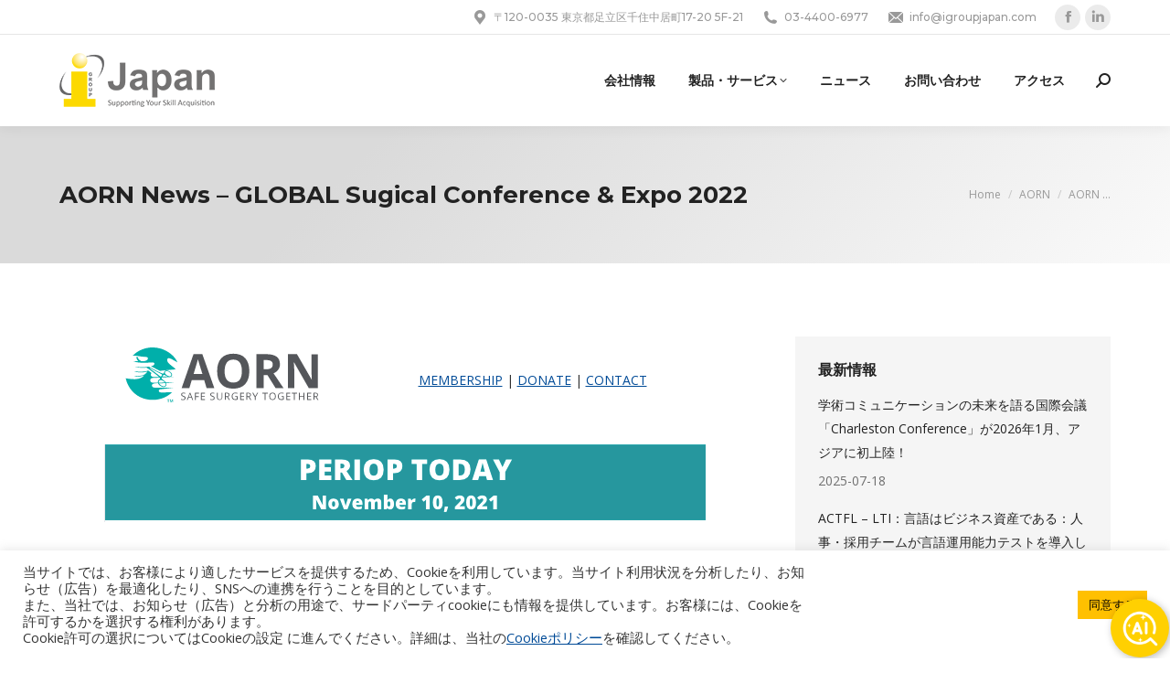

--- FILE ---
content_type: text/html; charset=UTF-8
request_url: https://www.igroupjapan.com/aorn-news-aorn-global-sugical-conference-expo-2022/
body_size: 36581
content:
<!DOCTYPE html>
<!--[if !(IE 6) | !(IE 7) | !(IE 8)  ]><!-->
<html lang="ja" prefix="og: https://ogp.me/ns#" class="no-js">
<!--<![endif]-->
<head>
	<meta charset="UTF-8" />
				<meta name="viewport" content="width=device-width, initial-scale=1, maximum-scale=1, user-scalable=0"/>
			<meta name="theme-color" content="#ffc000"/>	<link rel="profile" href="https://gmpg.org/xfn/11" />
	
<!-- Search Engine Optimization by Rank Math - https://rankmath.com/ -->
<title>AORN News - GLOBAL Sugical Conference &amp; Expo 2022 - iGroup Japan</title>
<meta name="description" content="AORNの第69回年次会議およびAORN EXPO22の登録が開始されました。AORN EXPO22では、たくさんのブースを用意しております。我々の計画しているこのイベントを確認していただき、早期割引を利用してチケットを入手しましょう！"/>
<meta name="robots" content="index, follow, max-snippet:-1, max-video-preview:-1, max-image-preview:large"/>
<link rel="canonical" href="https://www.igroupjapan.com/aorn-news-aorn-global-sugical-conference-expo-2022/" />
<meta property="og:locale" content="ja_JP" />
<meta property="og:type" content="article" />
<meta property="og:title" content="AORN News - GLOBAL Sugical Conference &amp; Expo 2022 - iGroup Japan" />
<meta property="og:description" content="AORNの第69回年次会議およびAORN EXPO22の登録が開始されました。AORN EXPO22では、たくさんのブースを用意しております。我々の計画しているこのイベントを確認していただき、早期割引を利用してチケットを入手しましょう！" />
<meta property="og:url" content="https://www.igroupjapan.com/aorn-news-aorn-global-sugical-conference-expo-2022/" />
<meta property="og:site_name" content="iGroup Japan" />
<meta property="article:section" content="AORN" />
<meta property="og:updated_time" content="2021-11-17T12:14:22+09:00" />
<meta property="og:image" content="https://www.igroupjapan.com/wp-content/uploads/2021/06/aorn.jpg" />
<meta property="og:image:secure_url" content="https://www.igroupjapan.com/wp-content/uploads/2021/06/aorn.jpg" />
<meta property="og:image:width" content="400" />
<meta property="og:image:height" content="250" />
<meta property="og:image:alt" content="AORN News &#8211; GLOBAL Sugical Conference &#038; Expo 2022" />
<meta property="og:image:type" content="image/jpeg" />
<meta property="article:published_time" content="2021-11-11T13:01:21+09:00" />
<meta property="article:modified_time" content="2021-11-17T12:14:22+09:00" />
<meta name="twitter:card" content="summary_large_image" />
<meta name="twitter:title" content="AORN News - GLOBAL Sugical Conference &amp; Expo 2022 - iGroup Japan" />
<meta name="twitter:description" content="AORNの第69回年次会議およびAORN EXPO22の登録が開始されました。AORN EXPO22では、たくさんのブースを用意しております。我々の計画しているこのイベントを確認していただき、早期割引を利用してチケットを入手しましょう！" />
<meta name="twitter:image" content="https://www.igroupjapan.com/wp-content/uploads/2021/06/aorn.jpg" />
<meta name="twitter:label1" content="によって書かれた" />
<meta name="twitter:data1" content="iGroup Japan" />
<meta name="twitter:label2" content="読む時間" />
<meta name="twitter:data2" content="11分" />
<script type="application/ld+json" class="rank-math-schema">{"@context":"https://schema.org","@graph":[{"@type":["Person","Organization"],"@id":"https://www.igroupjapan.com/#person","name":"iGroup Japan"},{"@type":"WebSite","@id":"https://www.igroupjapan.com/#website","url":"https://www.igroupjapan.com","name":"iGroup Japan","publisher":{"@id":"https://www.igroupjapan.com/#person"},"inLanguage":"ja"},{"@type":"ImageObject","@id":"https://www.igroupjapan.com/wp-content/uploads/2021/06/aorn.jpg","url":"https://www.igroupjapan.com/wp-content/uploads/2021/06/aorn.jpg","width":"400","height":"250","inLanguage":"ja"},{"@type":"WebPage","@id":"https://www.igroupjapan.com/aorn-news-aorn-global-sugical-conference-expo-2022/#webpage","url":"https://www.igroupjapan.com/aorn-news-aorn-global-sugical-conference-expo-2022/","name":"AORN News - GLOBAL Sugical Conference &amp; Expo 2022 - iGroup Japan","datePublished":"2021-11-11T13:01:21+09:00","dateModified":"2021-11-17T12:14:22+09:00","isPartOf":{"@id":"https://www.igroupjapan.com/#website"},"primaryImageOfPage":{"@id":"https://www.igroupjapan.com/wp-content/uploads/2021/06/aorn.jpg"},"inLanguage":"ja"},{"@type":"Person","@id":"https://www.igroupjapan.com/author/55774899_i-japan/","name":"iGroup Japan","url":"https://www.igroupjapan.com/author/55774899_i-japan/","image":{"@type":"ImageObject","@id":"https://secure.gravatar.com/avatar/c8676f0c6db28b3f1b2d831c132dc21e7f53afccd302fcf0b3e8b876c4759093?s=96&amp;d=mm&amp;r=g","url":"https://secure.gravatar.com/avatar/c8676f0c6db28b3f1b2d831c132dc21e7f53afccd302fcf0b3e8b876c4759093?s=96&amp;d=mm&amp;r=g","caption":"iGroup Japan","inLanguage":"ja"}},{"@type":"BlogPosting","headline":"AORN News - GLOBAL Sugical Conference &amp; Expo 2022 - iGroup Japan","datePublished":"2021-11-11T13:01:21+09:00","dateModified":"2021-11-17T12:14:22+09:00","articleSection":"AORN, \u30cb\u30e5\u30fc\u30b9","author":{"@id":"https://www.igroupjapan.com/author/55774899_i-japan/","name":"iGroup Japan"},"publisher":{"@id":"https://www.igroupjapan.com/#person"},"description":"AORN\u306e\u7b2c69\u56de\u5e74\u6b21\u4f1a\u8b70\u304a\u3088\u3073AORN EXPO22\u306e\u767b\u9332\u304c\u958b\u59cb\u3055\u308c\u307e\u3057\u305f\u3002AORN EXPO22\u3067\u306f\u3001\u305f\u304f\u3055\u3093\u306e\u30d6\u30fc\u30b9\u3092\u7528\u610f\u3057\u3066\u304a\u308a\u307e\u3059\u3002\u6211\u3005\u306e\u8a08\u753b\u3057\u3066\u3044\u308b\u3053\u306e\u30a4\u30d9\u30f3\u30c8\u3092\u78ba\u8a8d\u3057\u3066\u3044\u305f\u3060\u304d\u3001\u65e9\u671f\u5272\u5f15\u3092\u5229\u7528\u3057\u3066\u30c1\u30b1\u30c3\u30c8\u3092\u5165\u624b\u3057\u307e\u3057\u3087\u3046\uff01","name":"AORN News - GLOBAL Sugical Conference &amp; Expo 2022 - iGroup Japan","@id":"https://www.igroupjapan.com/aorn-news-aorn-global-sugical-conference-expo-2022/#richSnippet","isPartOf":{"@id":"https://www.igroupjapan.com/aorn-news-aorn-global-sugical-conference-expo-2022/#webpage"},"image":{"@id":"https://www.igroupjapan.com/wp-content/uploads/2021/06/aorn.jpg"},"inLanguage":"ja","mainEntityOfPage":{"@id":"https://www.igroupjapan.com/aorn-news-aorn-global-sugical-conference-expo-2022/#webpage"}}]}</script>
<!-- /Rank Math WordPress SEO プラグイン -->

<link rel='dns-prefetch' href='//www.googletagmanager.com' />
<link rel='dns-prefetch' href='//fonts.googleapis.com' />
<link rel="alternate" type="application/rss+xml" title="iGroup Japan &raquo; フィード" href="https://www.igroupjapan.com/feed/" />
<link rel="alternate" type="application/rss+xml" title="iGroup Japan &raquo; コメントフィード" href="https://www.igroupjapan.com/comments/feed/" />

<!-- WP Webmaster plugin by Crunchify.com --><meta property="og:image" content="https://www.igroupjapan.com/wp-content/uploads/2020/10/ijapan.jpg">
<meta name="msvalidate.01" content="B413D76041323B723FE8240794D28319" />
<!-- /WP Webmaster plugin -->

<link rel="alternate" title="oEmbed (JSON)" type="application/json+oembed" href="https://www.igroupjapan.com/wp-json/oembed/1.0/embed?url=https%3A%2F%2Fwww.igroupjapan.com%2Faorn-news-aorn-global-sugical-conference-expo-2022%2F" />
<link rel="alternate" title="oEmbed (XML)" type="text/xml+oembed" href="https://www.igroupjapan.com/wp-json/oembed/1.0/embed?url=https%3A%2F%2Fwww.igroupjapan.com%2Faorn-news-aorn-global-sugical-conference-expo-2022%2F&#038;format=xml" />
<style id='wp-img-auto-sizes-contain-inline-css'>
img:is([sizes=auto i],[sizes^="auto," i]){contain-intrinsic-size:3000px 1500px}
/*# sourceURL=wp-img-auto-sizes-contain-inline-css */
</style>
<style id='wp-emoji-styles-inline-css'>

	img.wp-smiley, img.emoji {
		display: inline !important;
		border: none !important;
		box-shadow: none !important;
		height: 1em !important;
		width: 1em !important;
		margin: 0 0.07em !important;
		vertical-align: -0.1em !important;
		background: none !important;
		padding: 0 !important;
	}
/*# sourceURL=wp-emoji-styles-inline-css */
</style>
<style id='classic-theme-styles-inline-css'>
/*! This file is auto-generated */
.wp-block-button__link{color:#fff;background-color:#32373c;border-radius:9999px;box-shadow:none;text-decoration:none;padding:calc(.667em + 2px) calc(1.333em + 2px);font-size:1.125em}.wp-block-file__button{background:#32373c;color:#fff;text-decoration:none}
/*# sourceURL=/wp-includes/css/classic-themes.min.css */
</style>
<link rel='stylesheet' id='contact-form-7-css' href='https://www.igroupjapan.com/wp-content/plugins/contact-form-7/includes/css/styles.css?ver=6.1.4' media='all' />
<link rel='stylesheet' id='cookie-law-info-css' href='https://www.igroupjapan.com/wp-content/plugins/cookie-law-info/legacy/public/css/cookie-law-info-public.css?ver=3.3.9.1' media='all' />
<link rel='stylesheet' id='cookie-law-info-gdpr-css' href='https://www.igroupjapan.com/wp-content/plugins/cookie-law-info/legacy/public/css/cookie-law-info-gdpr.css?ver=3.3.9.1' media='all' />
<link rel='stylesheet' id='the7-font-css' href='https://www.igroupjapan.com/wp-content/themes/dt-the7/fonts/icomoon-the7-font/icomoon-the7-font.min.css?ver=14.0.1.1' media='all' />
<link rel='stylesheet' id='the7-awesome-fonts-css' href='https://www.igroupjapan.com/wp-content/themes/dt-the7/fonts/FontAwesome/css/all.min.css?ver=14.0.1.1' media='all' />
<link rel='stylesheet' id='the7-fontello-css' href='https://www.igroupjapan.com/wp-content/themes/dt-the7/fonts/fontello/css/fontello.min.css?ver=14.0.1.1' media='all' />
<link rel='stylesheet' id='dflip-style-css' href='https://www.igroupjapan.com/wp-content/plugins/3d-flipbook-dflip-lite/assets/css/dflip.min.css?ver=2.4.20' media='all' />
<link rel='stylesheet' id='dashicons-css' href='https://www.igroupjapan.com/wp-includes/css/dashicons.min.css?ver=6.9' media='all' />
<link rel='stylesheet' id='a-z-listing-css' href='https://www.igroupjapan.com/wp-content/plugins/a-z-listing/css/a-z-listing-default.css?ver=4.3.1' media='all' />
<link rel='stylesheet' id='js_composer_front-css' href='https://www.igroupjapan.com/wp-content/plugins/js_composer/assets/css/js_composer.min.css?ver=8.7.2' media='all' />
<link rel='stylesheet' id='dt-web-fonts-css' href='https://fonts.googleapis.com/css?family=Montserrat:400,500,600,700%7COpen+Sans:400,600,700%7CRaleway:400,600,700%7CRoboto:400,500,600,700&#038;display=swap' media='all' />
<link rel='stylesheet' id='dt-main-css' href='https://www.igroupjapan.com/wp-content/themes/dt-the7/css/main.min.css?ver=14.0.1.1' media='all' />
<style id='dt-main-inline-css'>
body #load {
  display: block;
  height: 100%;
  overflow: hidden;
  position: fixed;
  width: 100%;
  z-index: 9901;
  opacity: 1;
  visibility: visible;
  transition: all .35s ease-out;
}
.load-wrap {
  width: 100%;
  height: 100%;
  background-position: center center;
  background-repeat: no-repeat;
  text-align: center;
  display: -ms-flexbox;
  display: -ms-flex;
  display: flex;
  -ms-align-items: center;
  -ms-flex-align: center;
  align-items: center;
  -ms-flex-flow: column wrap;
  flex-flow: column wrap;
  -ms-flex-pack: center;
  -ms-justify-content: center;
  justify-content: center;
}
.load-wrap > svg {
  position: absolute;
  top: 50%;
  left: 50%;
  transform: translate(-50%,-50%);
}
#load {
  background: var(--the7-elementor-beautiful-loading-bg,#ffffff);
  --the7-beautiful-spinner-color2: var(--the7-beautiful-spinner-color,#ffc000);
}

/*# sourceURL=dt-main-inline-css */
</style>
<link rel='stylesheet' id='the7-custom-scrollbar-css' href='https://www.igroupjapan.com/wp-content/themes/dt-the7/lib/custom-scrollbar/custom-scrollbar.min.css?ver=14.0.1.1' media='all' />
<link rel='stylesheet' id='the7-wpbakery-css' href='https://www.igroupjapan.com/wp-content/themes/dt-the7/css/wpbakery.min.css?ver=14.0.1.1' media='all' />
<link rel='stylesheet' id='the7-core-css' href='https://www.igroupjapan.com/wp-content/plugins/dt-the7-core/assets/css/post-type.min.css?ver=2.7.12' media='all' />
<link rel='stylesheet' id='the7-css-vars-css' href='https://www.igroupjapan.com/wp-content/uploads/the7-css/css-vars.css?ver=1cf28b3d82fa' media='all' />
<link rel='stylesheet' id='dt-custom-css' href='https://www.igroupjapan.com/wp-content/uploads/the7-css/custom.css?ver=1cf28b3d82fa' media='all' />
<link rel='stylesheet' id='dt-media-css' href='https://www.igroupjapan.com/wp-content/uploads/the7-css/media.css?ver=1cf28b3d82fa' media='all' />
<link rel='stylesheet' id='the7-mega-menu-css' href='https://www.igroupjapan.com/wp-content/uploads/the7-css/mega-menu.css?ver=1cf28b3d82fa' media='all' />
<link rel='stylesheet' id='the7-elements-css' href='https://www.igroupjapan.com/wp-content/uploads/the7-css/post-type-dynamic.css?ver=1cf28b3d82fa' media='all' />
<link rel='stylesheet' id='style-css' href='https://www.igroupjapan.com/wp-content/themes/dt-the7-child/style.css?ver=14.0.1.1' media='all' />
<link rel='stylesheet' id='ultimate-vc-addons-style-css' href='https://www.igroupjapan.com/wp-content/plugins/Ultimate_VC_Addons/assets/min-css/style.min.css?ver=3.21.2' media='all' />
<link rel='stylesheet' id='ultimate-vc-addons-headings-style-css' href='https://www.igroupjapan.com/wp-content/plugins/Ultimate_VC_Addons/assets/min-css/headings.min.css?ver=3.21.2' media='all' />
<script src="https://www.igroupjapan.com/wp-includes/js/jquery/jquery.min.js?ver=3.7.1" id="jquery-core-js"></script>
<script src="https://www.igroupjapan.com/wp-includes/js/jquery/jquery-migrate.min.js?ver=3.4.1" id="jquery-migrate-js"></script>
<script id="cookie-law-info-js-extra">
var Cli_Data = {"nn_cookie_ids":[],"cookielist":[],"non_necessary_cookies":[],"ccpaEnabled":"","ccpaRegionBased":"","ccpaBarEnabled":"","strictlyEnabled":["necessary","obligatoire"],"ccpaType":"gdpr","js_blocking":"1","custom_integration":"","triggerDomRefresh":"","secure_cookies":""};
var cli_cookiebar_settings = {"animate_speed_hide":"500","animate_speed_show":"500","background":"#FFF","border":"#b1a6a6c2","border_on":"","button_1_button_colour":"#ffc000","button_1_button_hover":"#cc9a00","button_1_link_colour":"#000000","button_1_as_button":"1","button_1_new_win":"","button_2_button_colour":"#333","button_2_button_hover":"#292929","button_2_link_colour":"#444","button_2_as_button":"","button_2_hidebar":"","button_3_button_colour":"#dedfe0","button_3_button_hover":"#b2b2b3","button_3_link_colour":"#333333","button_3_as_button":"1","button_3_new_win":"","button_4_button_colour":"#dedfe0","button_4_button_hover":"#b2b2b3","button_4_link_colour":"#333333","button_4_as_button":"1","button_7_button_colour":"#ffc000","button_7_button_hover":"#cc9a00","button_7_link_colour":"#000000","button_7_as_button":"1","button_7_new_win":"","font_family":"inherit","header_fix":"","notify_animate_hide":"1","notify_animate_show":"","notify_div_id":"#cookie-law-info-bar","notify_position_horizontal":"right","notify_position_vertical":"bottom","scroll_close":"","scroll_close_reload":"","accept_close_reload":"","reject_close_reload":"","showagain_tab":"","showagain_background":"#fff","showagain_border":"#000","showagain_div_id":"#cookie-law-info-again","showagain_x_position":"100px","text":"#333333","show_once_yn":"","show_once":"10000","logging_on":"","as_popup":"","popup_overlay":"1","bar_heading_text":"","cookie_bar_as":"banner","popup_showagain_position":"bottom-right","widget_position":"left"};
var log_object = {"ajax_url":"https://www.igroupjapan.com/wp-admin/admin-ajax.php"};
//# sourceURL=cookie-law-info-js-extra
</script>
<script src="https://www.igroupjapan.com/wp-content/plugins/cookie-law-info/legacy/public/js/cookie-law-info-public.js?ver=3.3.9.1" id="cookie-law-info-js"></script>
<script id="dt-above-fold-js-extra">
var dtLocal = {"themeUrl":"https://www.igroupjapan.com/wp-content/themes/dt-the7","passText":"To view this protected post, enter the password below:","moreButtonText":{"loading":"Loading...","loadMore":"Load more"},"postID":"7728","ajaxurl":"https://www.igroupjapan.com/wp-admin/admin-ajax.php","REST":{"baseUrl":"https://www.igroupjapan.com/wp-json/the7/v1","endpoints":{"sendMail":"/send-mail"}},"contactMessages":{"required":"One or more fields have an error. Please check and try again.","terms":"Please accept the privacy policy.","fillTheCaptchaError":"Please, fill the captcha."},"captchaSiteKey":"","ajaxNonce":"3bfa35836e","pageData":"","themeSettings":{"smoothScroll":"off","lazyLoading":false,"desktopHeader":{"height":100},"ToggleCaptionEnabled":"disabled","ToggleCaption":"Navigation","floatingHeader":{"showAfter":140,"showMenu":true,"height":70,"logo":{"showLogo":true,"html":"\u003Cimg class=\" preload-me\" src=\"https://www.igroupjapan.com/wp-content/uploads/2021/02/igroupjapan-2021logo-60.png\" srcset=\"https://www.igroupjapan.com/wp-content/uploads/2021/02/igroupjapan-2021logo-60.png 170w, https://www.igroupjapan.com/wp-content/uploads/2021/02/igroupjapan-2021logo-120.png 340w\" width=\"170\" height=\"60\"   sizes=\"170px\" alt=\"iGroup Japan\" /\u003E","url":"https://www.igroupjapan.com/"}},"topLine":{"floatingTopLine":{"logo":{"showLogo":false,"html":""}}},"mobileHeader":{"firstSwitchPoint":992,"secondSwitchPoint":778,"firstSwitchPointHeight":70,"secondSwitchPointHeight":60,"mobileToggleCaptionEnabled":"disabled","mobileToggleCaption":"Menu"},"stickyMobileHeaderFirstSwitch":{"logo":{"html":"\u003Cimg class=\" preload-me\" src=\"https://www.igroupjapan.com/wp-content/uploads/2021/02/igroupjapan-2021logo-60.png\" srcset=\"https://www.igroupjapan.com/wp-content/uploads/2021/02/igroupjapan-2021logo-60.png 170w, https://www.igroupjapan.com/wp-content/uploads/2021/02/igroupjapan-2021logo-120.png 340w\" width=\"170\" height=\"60\"   sizes=\"170px\" alt=\"iGroup Japan\" /\u003E"}},"stickyMobileHeaderSecondSwitch":{"logo":{"html":"\u003Cimg class=\" preload-me\" src=\"https://www.igroupjapan.com/wp-content/uploads/2021/02/igroupjapan-2021logo-60.png\" srcset=\"https://www.igroupjapan.com/wp-content/uploads/2021/02/igroupjapan-2021logo-60.png 170w, https://www.igroupjapan.com/wp-content/uploads/2021/02/igroupjapan-2021logo-120.png 340w\" width=\"170\" height=\"60\"   sizes=\"170px\" alt=\"iGroup Japan\" /\u003E"}},"sidebar":{"switchPoint":990},"boxedWidth":"1280px"},"VCMobileScreenWidth":"778"};
var dtShare = {"shareButtonText":{"facebook":"Share on Facebook","twitter":"Share on X","pinterest":"Pin it","linkedin":"Share on Linkedin","whatsapp":"Share on Whatsapp"},"overlayOpacity":"85"};
//# sourceURL=dt-above-fold-js-extra
</script>
<script src="https://www.igroupjapan.com/wp-content/themes/dt-the7/js/above-the-fold.min.js?ver=14.0.1.1" id="dt-above-fold-js"></script>

<!-- Site Kit によって追加された Google タグ（gtag.js）スニペット -->
<!-- Google アナリティクス スニペット (Site Kit が追加) -->
<script src="https://www.googletagmanager.com/gtag/js?id=G-DHVM34JQY4" id="google_gtagjs-js" async></script>
<script id="google_gtagjs-js-after">
window.dataLayer = window.dataLayer || [];function gtag(){dataLayer.push(arguments);}
gtag("set","linker",{"domains":["www.igroupjapan.com"]});
gtag("js", new Date());
gtag("set", "developer_id.dZTNiMT", true);
gtag("config", "G-DHVM34JQY4");
 window._googlesitekit = window._googlesitekit || {}; window._googlesitekit.throttledEvents = []; window._googlesitekit.gtagEvent = (name, data) => { var key = JSON.stringify( { name, data } ); if ( !! window._googlesitekit.throttledEvents[ key ] ) { return; } window._googlesitekit.throttledEvents[ key ] = true; setTimeout( () => { delete window._googlesitekit.throttledEvents[ key ]; }, 5 ); gtag( "event", name, { ...data, event_source: "site-kit" } ); }; 
//# sourceURL=google_gtagjs-js-after
</script>
<script src="https://www.igroupjapan.com/wp-content/plugins/Ultimate_VC_Addons/assets/min-js/ultimate-params.min.js?ver=3.21.2" id="ultimate-vc-addons-params-js"></script>
<script src="https://www.igroupjapan.com/wp-content/plugins/Ultimate_VC_Addons/assets/min-js/headings.min.js?ver=3.21.2" id="ultimate-vc-addons-headings-script-js"></script>
<script></script><link rel="https://api.w.org/" href="https://www.igroupjapan.com/wp-json/" /><link rel="alternate" title="JSON" type="application/json" href="https://www.igroupjapan.com/wp-json/wp/v2/posts/7728" /><link rel="EditURI" type="application/rsd+xml" title="RSD" href="https://www.igroupjapan.com/xmlrpc.php?rsd" />
<meta name="generator" content="WordPress 6.9" />
<link rel='shortlink' href='https://www.igroupjapan.com/?p=7728' />
<meta name="generator" content="Site Kit by Google 1.168.0" /><script type="text/javascript">
(function(url){
	if(/(?:Chrome\/26\.0\.1410\.63 Safari\/537\.31|WordfenceTestMonBot)/.test(navigator.userAgent)){ return; }
	var addEvent = function(evt, handler) {
		if (window.addEventListener) {
			document.addEventListener(evt, handler, false);
		} else if (window.attachEvent) {
			document.attachEvent('on' + evt, handler);
		}
	};
	var removeEvent = function(evt, handler) {
		if (window.removeEventListener) {
			document.removeEventListener(evt, handler, false);
		} else if (window.detachEvent) {
			document.detachEvent('on' + evt, handler);
		}
	};
	var evts = 'contextmenu dblclick drag dragend dragenter dragleave dragover dragstart drop keydown keypress keyup mousedown mousemove mouseout mouseover mouseup mousewheel scroll'.split(' ');
	var logHuman = function() {
		if (window.wfLogHumanRan) { return; }
		window.wfLogHumanRan = true;
		var wfscr = document.createElement('script');
		wfscr.type = 'text/javascript';
		wfscr.async = true;
		wfscr.src = url + '&r=' + Math.random();
		(document.getElementsByTagName('head')[0]||document.getElementsByTagName('body')[0]).appendChild(wfscr);
		for (var i = 0; i < evts.length; i++) {
			removeEvent(evts[i], logHuman);
		}
	};
	for (var i = 0; i < evts.length; i++) {
		addEvent(evts[i], logHuman);
	}
})('//www.igroupjapan.com/?wordfence_lh=1&hid=E688BB0F569F48A8B0CC75494CB25ECB');
</script><meta name="generator" content="Powered by WPBakery Page Builder - drag and drop page builder for WordPress."/>
<meta name="generator" content="Powered by Slider Revolution 6.7.38 - responsive, Mobile-Friendly Slider Plugin for WordPress with comfortable drag and drop interface." />
<script type="text/javascript" id="the7-loader-script">
document.addEventListener("DOMContentLoaded", function(event) {
	var load = document.getElementById("load");
	if(!load.classList.contains('loader-removed')){
		var removeLoading = setTimeout(function() {
			load.className += " loader-removed";
		}, 300);
	}
});
</script>
		<link rel="icon" href="https://www.igroupjapan.com/wp-content/uploads/2020/10/cropped-favicon-32x32.png" sizes="32x32" />
<link rel="icon" href="https://www.igroupjapan.com/wp-content/uploads/2020/10/cropped-favicon-192x192.png" sizes="192x192" />
<link rel="apple-touch-icon" href="https://www.igroupjapan.com/wp-content/uploads/2020/10/cropped-favicon-180x180.png" />
<meta name="msapplication-TileImage" content="https://www.igroupjapan.com/wp-content/uploads/2020/10/cropped-favicon-270x270.png" />
<script>function setREVStartSize(e){
			//window.requestAnimationFrame(function() {
				window.RSIW = window.RSIW===undefined ? window.innerWidth : window.RSIW;
				window.RSIH = window.RSIH===undefined ? window.innerHeight : window.RSIH;
				try {
					var pw = document.getElementById(e.c).parentNode.offsetWidth,
						newh;
					pw = pw===0 || isNaN(pw) || (e.l=="fullwidth" || e.layout=="fullwidth") ? window.RSIW : pw;
					e.tabw = e.tabw===undefined ? 0 : parseInt(e.tabw);
					e.thumbw = e.thumbw===undefined ? 0 : parseInt(e.thumbw);
					e.tabh = e.tabh===undefined ? 0 : parseInt(e.tabh);
					e.thumbh = e.thumbh===undefined ? 0 : parseInt(e.thumbh);
					e.tabhide = e.tabhide===undefined ? 0 : parseInt(e.tabhide);
					e.thumbhide = e.thumbhide===undefined ? 0 : parseInt(e.thumbhide);
					e.mh = e.mh===undefined || e.mh=="" || e.mh==="auto" ? 0 : parseInt(e.mh,0);
					if(e.layout==="fullscreen" || e.l==="fullscreen")
						newh = Math.max(e.mh,window.RSIH);
					else{
						e.gw = Array.isArray(e.gw) ? e.gw : [e.gw];
						for (var i in e.rl) if (e.gw[i]===undefined || e.gw[i]===0) e.gw[i] = e.gw[i-1];
						e.gh = e.el===undefined || e.el==="" || (Array.isArray(e.el) && e.el.length==0)? e.gh : e.el;
						e.gh = Array.isArray(e.gh) ? e.gh : [e.gh];
						for (var i in e.rl) if (e.gh[i]===undefined || e.gh[i]===0) e.gh[i] = e.gh[i-1];
											
						var nl = new Array(e.rl.length),
							ix = 0,
							sl;
						e.tabw = e.tabhide>=pw ? 0 : e.tabw;
						e.thumbw = e.thumbhide>=pw ? 0 : e.thumbw;
						e.tabh = e.tabhide>=pw ? 0 : e.tabh;
						e.thumbh = e.thumbhide>=pw ? 0 : e.thumbh;
						for (var i in e.rl) nl[i] = e.rl[i]<window.RSIW ? 0 : e.rl[i];
						sl = nl[0];
						for (var i in nl) if (sl>nl[i] && nl[i]>0) { sl = nl[i]; ix=i;}
						var m = pw>(e.gw[ix]+e.tabw+e.thumbw) ? 1 : (pw-(e.tabw+e.thumbw)) / (e.gw[ix]);
						newh =  (e.gh[ix] * m) + (e.tabh + e.thumbh);
					}
					var el = document.getElementById(e.c);
					if (el!==null && el) el.style.height = newh+"px";
					el = document.getElementById(e.c+"_wrapper");
					if (el!==null && el) {
						el.style.height = newh+"px";
						el.style.display = "block";
					}
				} catch(e){
					console.log("Failure at Presize of Slider:" + e)
				}
			//});
		  };</script>
		<style id="wp-custom-css">
			.grecaptcha-badge{
	display: none;
}		</style>
		<style type="text/css" data-type="vc_shortcodes-default-css">.vc_do_cta3{padding-top:28px;padding-right:28px;padding-bottom:28px;padding-left:28px;margin-bottom:35px;}</style><style type="text/css" data-type="vc_shortcodes-custom-css">.vc_custom_1636603106338{margin-bottom: 15px !important;}.vc_custom_1636603244008{margin-bottom: 15px !important;}.vc_custom_1636608215030{margin-bottom: 15px !important;}.vc_custom_1636608282542{margin-bottom: 15px !important;}.vc_custom_1636608375115{margin-bottom: 15px !important;}.vc_custom_1636608461974{margin-bottom: 15px !important;}.vc_custom_1636608852821{margin-bottom: 15px !important;}.vc_custom_1636608938449{margin-bottom: 15px !important;}</style><noscript><style> .wpb_animate_when_almost_visible { opacity: 1; }</style></noscript><style id='global-styles-inline-css'>
:root{--wp--preset--aspect-ratio--square: 1;--wp--preset--aspect-ratio--4-3: 4/3;--wp--preset--aspect-ratio--3-4: 3/4;--wp--preset--aspect-ratio--3-2: 3/2;--wp--preset--aspect-ratio--2-3: 2/3;--wp--preset--aspect-ratio--16-9: 16/9;--wp--preset--aspect-ratio--9-16: 9/16;--wp--preset--color--black: #000000;--wp--preset--color--cyan-bluish-gray: #abb8c3;--wp--preset--color--white: #FFF;--wp--preset--color--pale-pink: #f78da7;--wp--preset--color--vivid-red: #cf2e2e;--wp--preset--color--luminous-vivid-orange: #ff6900;--wp--preset--color--luminous-vivid-amber: #fcb900;--wp--preset--color--light-green-cyan: #7bdcb5;--wp--preset--color--vivid-green-cyan: #00d084;--wp--preset--color--pale-cyan-blue: #8ed1fc;--wp--preset--color--vivid-cyan-blue: #0693e3;--wp--preset--color--vivid-purple: #9b51e0;--wp--preset--color--accent: #ffc000;--wp--preset--color--dark-gray: #111;--wp--preset--color--light-gray: #767676;--wp--preset--gradient--vivid-cyan-blue-to-vivid-purple: linear-gradient(135deg,rgb(6,147,227) 0%,rgb(155,81,224) 100%);--wp--preset--gradient--light-green-cyan-to-vivid-green-cyan: linear-gradient(135deg,rgb(122,220,180) 0%,rgb(0,208,130) 100%);--wp--preset--gradient--luminous-vivid-amber-to-luminous-vivid-orange: linear-gradient(135deg,rgb(252,185,0) 0%,rgb(255,105,0) 100%);--wp--preset--gradient--luminous-vivid-orange-to-vivid-red: linear-gradient(135deg,rgb(255,105,0) 0%,rgb(207,46,46) 100%);--wp--preset--gradient--very-light-gray-to-cyan-bluish-gray: linear-gradient(135deg,rgb(238,238,238) 0%,rgb(169,184,195) 100%);--wp--preset--gradient--cool-to-warm-spectrum: linear-gradient(135deg,rgb(74,234,220) 0%,rgb(151,120,209) 20%,rgb(207,42,186) 40%,rgb(238,44,130) 60%,rgb(251,105,98) 80%,rgb(254,248,76) 100%);--wp--preset--gradient--blush-light-purple: linear-gradient(135deg,rgb(255,206,236) 0%,rgb(152,150,240) 100%);--wp--preset--gradient--blush-bordeaux: linear-gradient(135deg,rgb(254,205,165) 0%,rgb(254,45,45) 50%,rgb(107,0,62) 100%);--wp--preset--gradient--luminous-dusk: linear-gradient(135deg,rgb(255,203,112) 0%,rgb(199,81,192) 50%,rgb(65,88,208) 100%);--wp--preset--gradient--pale-ocean: linear-gradient(135deg,rgb(255,245,203) 0%,rgb(182,227,212) 50%,rgb(51,167,181) 100%);--wp--preset--gradient--electric-grass: linear-gradient(135deg,rgb(202,248,128) 0%,rgb(113,206,126) 100%);--wp--preset--gradient--midnight: linear-gradient(135deg,rgb(2,3,129) 0%,rgb(40,116,252) 100%);--wp--preset--font-size--small: 13px;--wp--preset--font-size--medium: 20px;--wp--preset--font-size--large: 36px;--wp--preset--font-size--x-large: 42px;--wp--preset--spacing--20: 0.44rem;--wp--preset--spacing--30: 0.67rem;--wp--preset--spacing--40: 1rem;--wp--preset--spacing--50: 1.5rem;--wp--preset--spacing--60: 2.25rem;--wp--preset--spacing--70: 3.38rem;--wp--preset--spacing--80: 5.06rem;--wp--preset--shadow--natural: 6px 6px 9px rgba(0, 0, 0, 0.2);--wp--preset--shadow--deep: 12px 12px 50px rgba(0, 0, 0, 0.4);--wp--preset--shadow--sharp: 6px 6px 0px rgba(0, 0, 0, 0.2);--wp--preset--shadow--outlined: 6px 6px 0px -3px rgb(255, 255, 255), 6px 6px rgb(0, 0, 0);--wp--preset--shadow--crisp: 6px 6px 0px rgb(0, 0, 0);}:where(.is-layout-flex){gap: 0.5em;}:where(.is-layout-grid){gap: 0.5em;}body .is-layout-flex{display: flex;}.is-layout-flex{flex-wrap: wrap;align-items: center;}.is-layout-flex > :is(*, div){margin: 0;}body .is-layout-grid{display: grid;}.is-layout-grid > :is(*, div){margin: 0;}:where(.wp-block-columns.is-layout-flex){gap: 2em;}:where(.wp-block-columns.is-layout-grid){gap: 2em;}:where(.wp-block-post-template.is-layout-flex){gap: 1.25em;}:where(.wp-block-post-template.is-layout-grid){gap: 1.25em;}.has-black-color{color: var(--wp--preset--color--black) !important;}.has-cyan-bluish-gray-color{color: var(--wp--preset--color--cyan-bluish-gray) !important;}.has-white-color{color: var(--wp--preset--color--white) !important;}.has-pale-pink-color{color: var(--wp--preset--color--pale-pink) !important;}.has-vivid-red-color{color: var(--wp--preset--color--vivid-red) !important;}.has-luminous-vivid-orange-color{color: var(--wp--preset--color--luminous-vivid-orange) !important;}.has-luminous-vivid-amber-color{color: var(--wp--preset--color--luminous-vivid-amber) !important;}.has-light-green-cyan-color{color: var(--wp--preset--color--light-green-cyan) !important;}.has-vivid-green-cyan-color{color: var(--wp--preset--color--vivid-green-cyan) !important;}.has-pale-cyan-blue-color{color: var(--wp--preset--color--pale-cyan-blue) !important;}.has-vivid-cyan-blue-color{color: var(--wp--preset--color--vivid-cyan-blue) !important;}.has-vivid-purple-color{color: var(--wp--preset--color--vivid-purple) !important;}.has-black-background-color{background-color: var(--wp--preset--color--black) !important;}.has-cyan-bluish-gray-background-color{background-color: var(--wp--preset--color--cyan-bluish-gray) !important;}.has-white-background-color{background-color: var(--wp--preset--color--white) !important;}.has-pale-pink-background-color{background-color: var(--wp--preset--color--pale-pink) !important;}.has-vivid-red-background-color{background-color: var(--wp--preset--color--vivid-red) !important;}.has-luminous-vivid-orange-background-color{background-color: var(--wp--preset--color--luminous-vivid-orange) !important;}.has-luminous-vivid-amber-background-color{background-color: var(--wp--preset--color--luminous-vivid-amber) !important;}.has-light-green-cyan-background-color{background-color: var(--wp--preset--color--light-green-cyan) !important;}.has-vivid-green-cyan-background-color{background-color: var(--wp--preset--color--vivid-green-cyan) !important;}.has-pale-cyan-blue-background-color{background-color: var(--wp--preset--color--pale-cyan-blue) !important;}.has-vivid-cyan-blue-background-color{background-color: var(--wp--preset--color--vivid-cyan-blue) !important;}.has-vivid-purple-background-color{background-color: var(--wp--preset--color--vivid-purple) !important;}.has-black-border-color{border-color: var(--wp--preset--color--black) !important;}.has-cyan-bluish-gray-border-color{border-color: var(--wp--preset--color--cyan-bluish-gray) !important;}.has-white-border-color{border-color: var(--wp--preset--color--white) !important;}.has-pale-pink-border-color{border-color: var(--wp--preset--color--pale-pink) !important;}.has-vivid-red-border-color{border-color: var(--wp--preset--color--vivid-red) !important;}.has-luminous-vivid-orange-border-color{border-color: var(--wp--preset--color--luminous-vivid-orange) !important;}.has-luminous-vivid-amber-border-color{border-color: var(--wp--preset--color--luminous-vivid-amber) !important;}.has-light-green-cyan-border-color{border-color: var(--wp--preset--color--light-green-cyan) !important;}.has-vivid-green-cyan-border-color{border-color: var(--wp--preset--color--vivid-green-cyan) !important;}.has-pale-cyan-blue-border-color{border-color: var(--wp--preset--color--pale-cyan-blue) !important;}.has-vivid-cyan-blue-border-color{border-color: var(--wp--preset--color--vivid-cyan-blue) !important;}.has-vivid-purple-border-color{border-color: var(--wp--preset--color--vivid-purple) !important;}.has-vivid-cyan-blue-to-vivid-purple-gradient-background{background: var(--wp--preset--gradient--vivid-cyan-blue-to-vivid-purple) !important;}.has-light-green-cyan-to-vivid-green-cyan-gradient-background{background: var(--wp--preset--gradient--light-green-cyan-to-vivid-green-cyan) !important;}.has-luminous-vivid-amber-to-luminous-vivid-orange-gradient-background{background: var(--wp--preset--gradient--luminous-vivid-amber-to-luminous-vivid-orange) !important;}.has-luminous-vivid-orange-to-vivid-red-gradient-background{background: var(--wp--preset--gradient--luminous-vivid-orange-to-vivid-red) !important;}.has-very-light-gray-to-cyan-bluish-gray-gradient-background{background: var(--wp--preset--gradient--very-light-gray-to-cyan-bluish-gray) !important;}.has-cool-to-warm-spectrum-gradient-background{background: var(--wp--preset--gradient--cool-to-warm-spectrum) !important;}.has-blush-light-purple-gradient-background{background: var(--wp--preset--gradient--blush-light-purple) !important;}.has-blush-bordeaux-gradient-background{background: var(--wp--preset--gradient--blush-bordeaux) !important;}.has-luminous-dusk-gradient-background{background: var(--wp--preset--gradient--luminous-dusk) !important;}.has-pale-ocean-gradient-background{background: var(--wp--preset--gradient--pale-ocean) !important;}.has-electric-grass-gradient-background{background: var(--wp--preset--gradient--electric-grass) !important;}.has-midnight-gradient-background{background: var(--wp--preset--gradient--midnight) !important;}.has-small-font-size{font-size: var(--wp--preset--font-size--small) !important;}.has-medium-font-size{font-size: var(--wp--preset--font-size--medium) !important;}.has-large-font-size{font-size: var(--wp--preset--font-size--large) !important;}.has-x-large-font-size{font-size: var(--wp--preset--font-size--x-large) !important;}
/*# sourceURL=global-styles-inline-css */
</style>
<link rel='stylesheet' id='the7-stripes-css' href='https://www.igroupjapan.com/wp-content/uploads/the7-css/legacy/stripes.css?ver=1cf28b3d82fa' media='all' />
<link rel='stylesheet' id='cookie-law-info-table-css' href='https://www.igroupjapan.com/wp-content/plugins/cookie-law-info/legacy/public/css/cookie-law-info-table.css?ver=3.3.9.1' media='all' />
<link rel='stylesheet' id='rs-plugin-settings-css' href='//www.igroupjapan.com/wp-content/plugins/revslider/sr6/assets/css/rs6.css?ver=6.7.38' media='all' />
<style id='rs-plugin-settings-inline-css'>
#rs-demo-id {}
/*# sourceURL=rs-plugin-settings-inline-css */
</style>
</head>
<body id="the7-body" class="wp-singular post-template-default single single-post postid-7728 single-format-standard wp-embed-responsive wp-theme-dt-the7 wp-child-theme-dt-the7-child the7-core-ver-2.7.12 no-comments dt-responsive-on right-mobile-menu-close-icon ouside-menu-close-icon mobile-hamburger-close-bg-enable mobile-hamburger-close-bg-hover-enable  fade-medium-mobile-menu-close-icon fade-small-menu-close-icon srcset-enabled btn-flat custom-btn-color custom-btn-hover-color phantom-sticky phantom-shadow-decoration phantom-main-logo-on sticky-mobile-header top-header first-switch-logo-left first-switch-menu-right second-switch-logo-left second-switch-menu-right right-mobile-menu layzr-loading-on no-avatars popup-message-style the7-ver-14.0.1.1 dt-fa-compatibility wpb-js-composer js-comp-ver-8.7.2 vc_responsive">
<!-- The7 14.0.1.1 -->
<div id="load" class="ring-loader">
	<div class="load-wrap">
<style type="text/css">
    .the7-spinner {
        width: 72px;
        height: 72px;
        position: relative;
    }
    .the7-spinner > div {
        border-radius: 50%;
        width: 9px;
        left: 0;
        box-sizing: border-box;
        display: block;
        position: absolute;
        border: 9px solid #fff;
        width: 72px;
        height: 72px;
    }
    .the7-spinner-ring-bg{
        opacity: 0.25;
    }
    div.the7-spinner-ring {
        animation: spinner-animation 0.8s cubic-bezier(1, 1, 1, 1) infinite;
        border-color:var(--the7-beautiful-spinner-color2) transparent transparent transparent;
    }

    @keyframes spinner-animation{
        from{
            transform: rotate(0deg);
        }
        to {
            transform: rotate(360deg);
        }
    }
</style>

<div class="the7-spinner">
    <div class="the7-spinner-ring-bg"></div>
    <div class="the7-spinner-ring"></div>
</div></div>
</div>
<div id="page" >
	<a class="skip-link screen-reader-text" href="#content">Skip to content</a>

<div class="masthead inline-header right widgets full-height shadow-decoration shadow-mobile-header-decoration medium-mobile-menu-icon mobile-menu-icon-bg-on mobile-menu-icon-hover-bg-on dt-parent-menu-clickable show-sub-menu-on-hover" >

	<div class="top-bar full-width-line top-bar-line-hide">
	<div class="top-bar-bg" ></div>
	<div class="mini-widgets left-widgets"></div><div class="right-widgets mini-widgets"><span class="mini-contacts address show-on-desktop near-logo-first-switch in-menu-second-switch"><i class="fa-fw the7-mw-icon-address-bold"></i>〒120-0035 東京都足立区千住中居町17-20 5F-21</span><span class="mini-contacts phone show-on-desktop in-top-bar-left in-top-bar"><i class="fa-fw icomoon-the7-font-the7-phone-05"></i>03-4400-6977</span><span class="mini-contacts email show-on-desktop in-top-bar-left in-top-bar"><i class="fa-fw icomoon-the7-font-the7-mail-05"></i><a href="/cdn-cgi/l/email-protection" class="__cf_email__" data-cfemail="cba2a5ada48ba2acb9a4bebba1aabbaaa5e5a8a4a6">[email&#160;protected]</a></span><div class="soc-ico show-on-desktop in-menu-first-switch in-menu-second-switch custom-bg disabled-border border-off hover-accent-bg hover-disabled-border  hover-border-off"><a title="Facebook page opens in new window" href="https://www.facebook.com/igroupjapan/" target="_blank" class="facebook"><span class="soc-font-icon"></span><span class="screen-reader-text">Facebook page opens in new window</span></a><a title="Linkedin page opens in new window" href="https://www.linkedin.com/company/ijapan/" target="_blank" class="linkedin"><span class="soc-font-icon"></span><span class="screen-reader-text">Linkedin page opens in new window</span></a></div></div></div>

	<header class="header-bar" role="banner">

		<div class="branding">
	<div id="site-title" class="assistive-text">iGroup Japan</div>
	<div id="site-description" class="assistive-text">スキル獲得をサポート</div>
	<a class="same-logo" href="https://www.igroupjapan.com/"><img class=" preload-me" src="https://www.igroupjapan.com/wp-content/uploads/2021/02/igroupjapan-2021logo-60.png" srcset="https://www.igroupjapan.com/wp-content/uploads/2021/02/igroupjapan-2021logo-60.png 170w, https://www.igroupjapan.com/wp-content/uploads/2021/02/igroupjapan-2021logo-120.png 340w" width="170" height="60"   sizes="170px" alt="iGroup Japan" /></a></div>

		<ul id="primary-menu" class="main-nav underline-decoration l-to-r-line level-arrows-on outside-item-remove-margin"><li class="menu-item menu-item-type-post_type menu-item-object-page menu-item-5434 first depth-0"><a href='https://www.igroupjapan.com/about-us/' data-level='1'><span class="menu-item-text"><span class="menu-text">会社情報</span></span></a></li> <li class="menu-item menu-item-type-custom menu-item-object-custom menu-item-has-children menu-item-5110 has-children depth-0"><a data-level='1' aria-haspopup='true' aria-expanded='false'><span class="menu-item-text"><span class="menu-text">製品・サービス</span></span></a><ul class="sub-nav hover-style-bg level-arrows-on" role="group"><li class="menu-item menu-item-type-post_type menu-item-object-page menu-item-5204 first depth-1"><a href='https://www.igroupjapan.com/contents/' data-level='2'><span class="menu-item-text"><span class="menu-text">コンテンツ</span></span></a></li> <li class="menu-item menu-item-type-post_type menu-item-object-page menu-item-5130 depth-1"><a href='https://www.igroupjapan.com/solution/' data-level='2'><span class="menu-item-text"><span class="menu-text">ソリューション</span></span></a></li> <li class="menu-item menu-item-type-post_type menu-item-object-page menu-item-5131 depth-1"><a href='https://www.igroupjapan.com/academic-publishing-development/' data-level='2'><span class="menu-item-text"><span class="menu-text">学術出版開発</span></span></a></li> </ul></li> <li class="menu-item menu-item-type-post_type menu-item-object-page menu-item-5126 depth-0"><a href='https://www.igroupjapan.com/news/' data-level='1'><span class="menu-item-text"><span class="menu-text">ニュース</span></span></a></li> <li class="menu-item menu-item-type-post_type menu-item-object-page menu-item-5127 depth-0"><a href='https://www.igroupjapan.com/contact/' data-level='1'><span class="menu-item-text"><span class="menu-text">お問い合わせ</span></span></a></li> <li class="menu-item menu-item-type-post_type menu-item-object-page menu-item-5128 last depth-0"><a href='https://www.igroupjapan.com/access/' data-level='1'><span class="menu-item-text"><span class="menu-text">アクセス</span></span></a></li> </ul>
		<div class="mini-widgets"><div class="mini-search show-on-desktop near-logo-first-switch near-logo-second-switch popup-search custom-icon"><form class="searchform mini-widget-searchform" role="search" method="get" action="https://www.igroupjapan.com/">

	<div class="screen-reader-text">Search:</div>

	
		<a href="" class="submit text-disable"><i class=" mw-icon the7-mw-icon-search-bold"></i></a>
		<div class="popup-search-wrap">
			<input type="text" aria-label="Search" class="field searchform-s" name="s" value="" placeholder="Search..." title="Search form"/>
			<a href="" class="search-icon"  aria-label="Search"><i class="the7-mw-icon-search-bold" aria-hidden="true"></i></a>
		</div>

			<input type="submit" class="assistive-text searchsubmit" value="Go!"/>
</form>
</div></div>
	</header>

</div>
<div role="navigation" aria-label="Main Menu" class="dt-mobile-header mobile-menu-show-divider">
	<div class="dt-close-mobile-menu-icon" aria-label="Close" role="button" tabindex="0"><div class="close-line-wrap"><span class="close-line"></span><span class="close-line"></span><span class="close-line"></span></div></div>	<ul id="mobile-menu" class="mobile-main-nav">
		<li class="menu-item menu-item-type-post_type menu-item-object-page menu-item-5434 first depth-0"><a href='https://www.igroupjapan.com/about-us/' data-level='1'><span class="menu-item-text"><span class="menu-text">会社情報</span></span></a></li> <li class="menu-item menu-item-type-custom menu-item-object-custom menu-item-has-children menu-item-5110 has-children depth-0"><a data-level='1' aria-haspopup='true' aria-expanded='false'><span class="menu-item-text"><span class="menu-text">製品・サービス</span></span></a><ul class="sub-nav hover-style-bg level-arrows-on" role="group"><li class="menu-item menu-item-type-post_type menu-item-object-page menu-item-5204 first depth-1"><a href='https://www.igroupjapan.com/contents/' data-level='2'><span class="menu-item-text"><span class="menu-text">コンテンツ</span></span></a></li> <li class="menu-item menu-item-type-post_type menu-item-object-page menu-item-5130 depth-1"><a href='https://www.igroupjapan.com/solution/' data-level='2'><span class="menu-item-text"><span class="menu-text">ソリューション</span></span></a></li> <li class="menu-item menu-item-type-post_type menu-item-object-page menu-item-5131 depth-1"><a href='https://www.igroupjapan.com/academic-publishing-development/' data-level='2'><span class="menu-item-text"><span class="menu-text">学術出版開発</span></span></a></li> </ul></li> <li class="menu-item menu-item-type-post_type menu-item-object-page menu-item-5126 depth-0"><a href='https://www.igroupjapan.com/news/' data-level='1'><span class="menu-item-text"><span class="menu-text">ニュース</span></span></a></li> <li class="menu-item menu-item-type-post_type menu-item-object-page menu-item-5127 depth-0"><a href='https://www.igroupjapan.com/contact/' data-level='1'><span class="menu-item-text"><span class="menu-text">お問い合わせ</span></span></a></li> <li class="menu-item menu-item-type-post_type menu-item-object-page menu-item-5128 last depth-0"><a href='https://www.igroupjapan.com/access/' data-level='1'><span class="menu-item-text"><span class="menu-text">アクセス</span></span></a></li> 	</ul>
	<div class='mobile-mini-widgets-in-menu'></div>
</div>


		<div class="page-title title-left gradient-bg breadcrumbs-mobile-off page-title-responsive-enabled">
			<div class="wf-wrap">

				<div class="page-title-head hgroup"><h1 class="entry-title">AORN News &#8211; GLOBAL Sugical Conference &#038; Expo 2022</h1></div><div class="page-title-breadcrumbs"><div class="assistive-text">You are here:</div><ol class="breadcrumbs text-small" itemscope itemtype="https://schema.org/BreadcrumbList"><li itemprop="itemListElement" itemscope itemtype="https://schema.org/ListItem"><a itemprop="item" href="https://www.igroupjapan.com/" title="Home"><span itemprop="name">Home</span></a><meta itemprop="position" content="1" /></li><li itemprop="itemListElement" itemscope itemtype="https://schema.org/ListItem"><a itemprop="item" href="https://www.igroupjapan.com/category/aorn/" title="AORN"><span itemprop="name">AORN</span></a><meta itemprop="position" content="2" /></li><li class="current" itemprop="itemListElement" itemscope itemtype="https://schema.org/ListItem"><span itemprop="name">AORN &hellip;</span><meta itemprop="position" content="3" /></li></ol></div>			</div>
		</div>

		

<div id="main" class="sidebar-right sidebar-divider-off">

	
	<div class="main-gradient"></div>
	<div class="wf-wrap">
	<div class="wf-container-main">

	

			<div id="content" class="content" role="main">

				
<article id="post-7728" class="single-postlike post-7728 post type-post status-publish format-standard has-post-thumbnail category-aorn category-news category-44 category-23 description-off">

	<div class="entry-content"><div class="wpb-content-wrapper"><div class="vc_row wpb_row vc_row-fluid dt-default" style="margin-top: 0px;margin-bottom: 0px"><div class="wpb_column vc_column_container vc_col-sm-6"><div class="vc_column-inner"><div class="wpb_wrapper">
	<div  class="wpb_single_image wpb_content_element vc_align_center">
		
		<figure class="wpb_wrapper vc_figure">
			<div class="vc_single_image-wrapper   vc_box_border_grey"><img decoding="async" width="236" height="83" src="https://www.igroupjapan.com/wp-content/uploads/2021/04/AORN-_logo.png" class="vc_single_image-img attachment-full" alt="" title="AORN _logo"  data-dt-location="https://www.igroupjapan.com/aorn-_logo/" /></div>
		</figure>
	</div>
</div></div></div><div class="wpb_column vc_column_container vc_col-sm-6"><div class="vc_column-inner"><div class="wpb_wrapper">
	<div class="wpb_text_column wpb_content_element " >
		<div class="wpb_wrapper">
			
		</div>
	</div>

	<div class="wpb_text_column wpb_content_element " >
		<div class="wpb_wrapper">
			<p><a href="https://www.aorn.org/join?utm_campaign=periop-today&amp;utm_medium=promotional&amp;utm_source=email&amp;utm_content=general-mpl-210623&amp;mkt_tok=NTQ1LUtDUC0xNjMAAAF92fNScaovT9jBgcab6CSPwLmMHspQLuQkR9e9kOXCE9jQ03u0BuStXNoprZH5-eFPu_AbhXHXamSerVjTPbE8Pdsng_QL5jEFVv8rDEsonw" target="_blank" rel="noopener">MEMBERSHIP</a> | <a href="https://foundation.aorn.org/aorn-foundation-donation/?utm_campaign=periop-today&amp;utm_medium=promotional&amp;utm_source=email&amp;utm_content=general-mpl-210623&amp;mkt_tok=NTQ1LUtDUC0xNjMAAAF92fNScQq-0PKuiOIShOsxBmtk-5nPlr7R75WWPNZb7kbkFuaZ0AnidZI341LNQYhfyf1aZmVuUWAHDz6_hGk7WQooFN_wDu-9OF1bfjoU2Q" target="_blank" rel="noopener">DONATE</a> | <a href="https://www.igroupjapan.com/contact/" target="_blank" rel="noopener">CONTACT</a></p>

		</div>
	</div>
</div></div></div></div><div class="vc_row wpb_row vc_row-fluid dt-default" style="margin-top: 0px;margin-bottom: 0px"><div class="wpb_column vc_column_container vc_col-sm-12"><div class="vc_column-inner"><div class="wpb_wrapper">
	<div  class="wpb_single_image wpb_content_element vc_align_center">
		
		<figure class="wpb_wrapper vc_figure">
			<div class="vc_single_image-wrapper   vc_box_border_grey"><img fetchpriority="high" decoding="async" width="658" height="85" src="https://www.igroupjapan.com/wp-content/uploads/2021/11/AORN-news_20211110-2.png" class="vc_single_image-img attachment-full" alt="" title="AORN news_20211110" srcset="https://www.igroupjapan.com/wp-content/uploads/2021/11/AORN-news_20211110-2.png 658w, https://www.igroupjapan.com/wp-content/uploads/2021/11/AORN-news_20211110-2-300x39.png 300w" sizes="(max-width: 658px) 100vw, 658px"  data-dt-location="https://www.igroupjapan.com/aorn-news-aorn-global-sugical-conference-expo-2022/aorn-news_20211110-3/" /></div>
		</figure>
	</div>

	<div class="wpb_text_column wpb_content_element " >
		<div class="wpb_wrapper">
			<p>» <a href="https://go.aorn.org/dc/Zw5_MNU-wRVG3V1QnZ5FOqqBDdNfkFJaTXBNkN15B0Q=/NTQ1LUtDUC0xNjMAAAGAGt2V9hfqCePBGy8gGZIcSQayEzKqRSyVyroxi75v_IhrkoAenx3-R9ry1lDr2XU1WEDgfjE=" target="_blank" rel="noopener">Join AORN today</a> for access to all membership benefits.<br />
全ての会員特典にいアクセス可能なAORN会員に加入ください。</p>

		</div>
	</div>
<div id="ultimate-heading-8964696dbcd483bd0" class="uvc-heading ult-adjust-bottom-margin ultimate-heading-8964696dbcd483bd0 uvc-5340  uvc-heading-default-font-sizes" data-hspacer="no_spacer"  data-halign="left" style="text-align:left"><div class="uvc-heading-spacer no_spacer" style="top"></div><div class="uvc-main-heading ult-responsive"  data-ultimate-target='.uvc-heading.ultimate-heading-8964696dbcd483bd0 h4'  data-responsive-json-new='{"font-size":"","line-height":""}' ><h4 style="--font-weight:theme;color:#1cccc3;margin-bottom:15px;">GUIDELINES</h4></div></div><div id="ultimate-heading-9123696dbcd483c3b" class="uvc-heading ult-adjust-bottom-margin ultimate-heading-9123696dbcd483c3b uvc-6825  uvc-heading-default-font-sizes" data-hspacer="no_spacer"  data-halign="left" style="text-align:left"><div class="uvc-heading-spacer no_spacer" style="top"></div><div class="uvc-main-heading ult-responsive"  data-ultimate-target='.uvc-heading.ultimate-heading-9123696dbcd483c3b h4'  data-responsive-json-new='{"font-size":"","line-height":""}' ><h4 style="--font-weight:theme;margin-bottom:15px;">Key Takeaways（重要ポイント）</h4></div></div>
	<div class="wpb_text_column wpb_content_element " >
		<div class="wpb_wrapper">
			<p>The revised Guideline for Prevention of Unintentionally Retained Surgical Items presents new recommendations on the use of a standardized process for surgical counts.</p>
<p>新たに改訂された、「意図せずに残された手術器具の予防」に関するガイドラインは、手術回数ための標準化されたプロセスの使用に関する新しい推奨事項を示しています。</p>

		</div>
	</div>
<style type="text/css" data-type="the7_shortcodes-inline-css">#default-btn-b28e396b4b6b8964ea0a6b9a8c791f34.ico-right-side > i {
  margin-right: 0px;
  margin-left: 8px;
}
#default-btn-b28e396b4b6b8964ea0a6b9a8c791f34 > i {
  margin-right: 8px;
}</style><div class="btn-align-center"><a href="https://www.aorn.org/about-aorn/aorn-newsroom/periop-today-newsletter/2021/2021-articles/key-takeaways?utm_campaign=periop_today&amp;utm_medium=promotional&amp;utm_source=email&amp;utm_content=guidelines_mpl_211110&amp;mkt_tok=NTQ1LUtDUC0xNjMAAAGAqynXIdO7G7hIpyRo1XSl7nE5geWYKXEA4TKvpGxnBdduvG-oRbymDJz4UgyMhlcknSddNRoPyIBPZ9GXc1450YuEd4kZXFDyLWJ2xYODMw" class="default-btn-shortcode dt-btn dt-btn-m link-hover-off  vc_custom_1636603106338" target="_blank" id="default-btn-b28e396b4b6b8964ea0a6b9a8c791f34" rel="noopener"><span>LEARN MORE</span></a></div><div id="ultimate-heading-6710696dbcd483ebb" class="uvc-heading ult-adjust-bottom-margin ultimate-heading-6710696dbcd483ebb uvc-7621  uvc-heading-default-font-sizes" data-hspacer="no_spacer"  data-halign="left" style="text-align:left"><div class="uvc-heading-spacer no_spacer" style="top"></div><div class="uvc-main-heading ult-responsive"  data-ultimate-target='.uvc-heading.ultimate-heading-6710696dbcd483ebb h4'  data-responsive-json-new='{"font-size":"","line-height":""}' ><h4 style="--font-weight:theme;color:#1cccc3;margin-bottom:15px;">GLOBAL SURGICAL CONFERENCE &amp; EXPO 2022</h4></div></div><div id="ultimate-heading-634696dbcd483f16" class="uvc-heading ult-adjust-bottom-margin ultimate-heading-634696dbcd483f16 uvc-627  uvc-heading-default-font-sizes" data-hspacer="no_spacer"  data-halign="left" style="text-align:left"><div class="uvc-heading-spacer no_spacer" style="top"></div><div class="uvc-main-heading ult-responsive"  data-ultimate-target='.uvc-heading.ultimate-heading-634696dbcd483f16 h5'  data-responsive-json-new='{"font-size":"","line-height":""}' ><h5 style="--font-weight:theme;color:#1cccc3;margin-bottom:15px;">AORN GLOBAL Sugical Conference &amp; Expo 2022</h5></div></div><div id="ultimate-heading-2761696dbcd483f63" class="uvc-heading ult-adjust-bottom-margin ultimate-heading-2761696dbcd483f63 uvc-1080  uvc-heading-default-font-sizes" data-hspacer="no_spacer"  data-halign="left" style="text-align:left"><div class="uvc-heading-spacer no_spacer" style="top"></div><div class="uvc-main-heading ult-responsive"  data-ultimate-target='.uvc-heading.ultimate-heading-2761696dbcd483f63 h4'  data-responsive-json-new='{"font-size":"","line-height":""}' ><h4 style="--font-weight:theme;margin-bottom:15px;">Registration Now Open（登録開始）</h4></div></div>
	<div class="wpb_text_column wpb_content_element " >
		<div class="wpb_wrapper">
			<p>Registration just opened for AORN’s 69th annual conference and trade show. We’ve got a ton in store for you. See what we’re planning and grab your early-bird tickets to save big.</p>
<p>AORNの第69回年次会議およびAORN EXPO22の登録が開始されました。AORN EXPO22では、たくさんのブースを用意しております。我々の計画しているこのイベントを確認していただき、早期割引を利用してチケットを入手しましょう！</p>

		</div>
	</div>
<style type="text/css" data-type="the7_shortcodes-inline-css">#default-btn-6464849f81c88fdbbf48e94aa2641e75.ico-right-side > i {
  margin-right: 0px;
  margin-left: 8px;
}
#default-btn-6464849f81c88fdbbf48e94aa2641e75 > i {
  margin-right: 8px;
}</style><div class="btn-align-center"><a href="https://www.aorn.org/surgicalexpo?utm_campaign=periop_today&amp;utm_medium=promotional&amp;utm_source=email&amp;utm_content=conference_mpl_211110&amp;mkt_tok=NTQ1LUtDUC0xNjMAAAGAqynXIfqw6UDNyP7vKeco4_JknCMooF-x-LgD0D0wwtKwOkVviWJzmd5xcDsQjrovzqfjhSPOvKkT2sP67pad2xLdbupWw9XOw6mx3nlIKw" class="default-btn-shortcode dt-btn dt-btn-m link-hover-off  vc_custom_1636603244008" target="_blank" id="default-btn-6464849f81c88fdbbf48e94aa2641e75" rel="noopener"><span>REGISTER TODAY</span></a></div><div id="ultimate-heading-8947696dbcd48412d" class="uvc-heading ult-adjust-bottom-margin ultimate-heading-8947696dbcd48412d uvc-4983  uvc-heading-default-font-sizes" data-hspacer="no_spacer"  data-halign="left" style="text-align:left"><div class="uvc-heading-spacer no_spacer" style="top"></div><div class="uvc-main-heading ult-responsive"  data-ultimate-target='.uvc-heading.ultimate-heading-8947696dbcd48412d h4'  data-responsive-json-new='{"font-size":"","line-height":""}' ><h4 style="--font-weight:theme;color:#1cccc3;margin-bottom:15px;">YOUR PRACTICE</h4></div></div><div id="ultimate-heading-2157696dbcd48419e" class="uvc-heading ult-adjust-bottom-margin ultimate-heading-2157696dbcd48419e uvc-4025  uvc-heading-default-font-sizes" data-hspacer="no_spacer"  data-halign="left" style="text-align:left"><div class="uvc-heading-spacer no_spacer" style="top"></div><div class="uvc-main-heading ult-responsive"  data-ultimate-target='.uvc-heading.ultimate-heading-2157696dbcd48419e h4'  data-responsive-json-new='{"font-size":"","line-height":""}' ><h4 style="--font-weight:theme;margin-bottom:15px;">Native American Patients: 6 Considerations for Culturally Sensitive Care（ネイティブアメリカ人の患者：文化的な敏感なケアに関する6つの考慮事項）</h4></div></div>
	<div class="wpb_text_column wpb_content_element " >
		<div class="wpb_wrapper">
			<p>First Nation/Native American nurses share important reminders and resources to honor unique needs for Native American patients.</p>
<p>ファーストネーション/ネイティブアメリカンの看護師は、ネイティブアメリカンの患者の独自のニーズを尊重するための重要なリマインダーとリソースを共有しています。</p>

		</div>
	</div>
<style type="text/css" data-type="the7_shortcodes-inline-css">#default-btn-752ee4a2a101e1ad663f8d0235a1ee2d.ico-right-side > i {
  margin-right: 0px;
  margin-left: 8px;
}
#default-btn-752ee4a2a101e1ad663f8d0235a1ee2d > i {
  margin-right: 8px;
}</style><div class="btn-align-center"><a href="https://www.aorn.org/about-aorn/aorn-newsroom/periop-today-newsletter/2021/2021-articles/considerations-for-culturally-sensitive-care?utm_campaign=periop_today&amp;utm_medium=promotional&amp;utm_source=email&amp;utm_content=your_practice_mpl_211110&amp;mkt_tok=NTQ1LUtDUC0xNjMAAAGAqynXIe95OA6OjuF7Am7O9pb0tWBUX-5tTeABizgni8t4ODkUDgCC3BaPuEsC24hQW7fG5HirlrakOdK2TUy8o2wbkqNPXaz9fQYjki5VCg" class="default-btn-shortcode dt-btn dt-btn-m link-hover-off  vc_custom_1636608215030" target="_blank" id="default-btn-752ee4a2a101e1ad663f8d0235a1ee2d" rel="noopener"><span>READ MORE</span></a></div><div id="ultimate-heading-9226696dbcd484366" class="uvc-heading ult-adjust-bottom-margin ultimate-heading-9226696dbcd484366 uvc-2374  uvc-heading-default-font-sizes" data-hspacer="no_spacer"  data-halign="left" style="text-align:left"><div class="uvc-heading-spacer no_spacer" style="top"></div><div class="uvc-main-heading ult-responsive"  data-ultimate-target='.uvc-heading.ultimate-heading-9226696dbcd484366 h4'  data-responsive-json-new='{"font-size":"","line-height":""}' ><h4 style="--font-weight:theme;margin-bottom:15px;">A Stressful Situation（ストレス過多の状況）</h4></div></div>
	<div class="wpb_text_column wpb_content_element " >
		<div class="wpb_wrapper">
			<p>Surgical professionals search in vain for work-life balance as healthcare facilities face nationwide staffing shortages.</p>
<p>医療施設が全国的に看護師の人員不足に直面しているため、外科専門家はワークライフバランスを無駄に見つけようとしています。</p>

		</div>
	</div>
<style type="text/css" data-type="the7_shortcodes-inline-css">#default-btn-4d22b2225342a46883d0588463531d99.ico-right-side > i {
  margin-right: 0px;
  margin-left: 8px;
}
#default-btn-4d22b2225342a46883d0588463531d99 > i {
  margin-right: 8px;
}</style><div class="btn-align-center"><a href="https://go.aorn.org/dc/[base64]/NTQ1LUtDUC0xNjMAAAGAqynXIbuNAMvfENtev21RSRB1Vtc1A0tpxRdBDRNneweleSPIQjf_q3TTwgfe3B6MdE-nK-Y=" class="default-btn-shortcode dt-btn dt-btn-m link-hover-off  vc_custom_1636608282542" target="_blank" id="default-btn-4d22b2225342a46883d0588463531d99" rel="noopener"><span>READ MORE</span></a></div><div id="ultimate-heading-687696dbcd484565" class="uvc-heading ult-adjust-bottom-margin ultimate-heading-687696dbcd484565 uvc-6321  uvc-heading-default-font-sizes" data-hspacer="no_spacer"  data-halign="left" style="text-align:left"><div class="uvc-heading-spacer no_spacer" style="top"></div><div class="uvc-main-heading ult-responsive"  data-ultimate-target='.uvc-heading.ultimate-heading-687696dbcd484565 h4'  data-responsive-json-new='{"font-size":"","line-height":""}' ><h4 style="--font-weight:theme;color:#1cccc3;margin-bottom:15px;">AMBULATORY (外来)</h4></div></div><div id="ultimate-heading-6727696dbcd4845c0" class="uvc-heading ult-adjust-bottom-margin ultimate-heading-6727696dbcd4845c0 uvc-9508  uvc-heading-default-font-sizes" data-hspacer="no_spacer"  data-halign="left" style="text-align:left"><div class="uvc-heading-spacer no_spacer" style="top"></div><div class="uvc-main-heading ult-responsive"  data-ultimate-target='.uvc-heading.ultimate-heading-6727696dbcd4845c0 h4'  data-responsive-json-new='{"font-size":"","line-height":""}' ><h4 style="--font-weight:theme;margin-bottom:15px;">Insights on Instrument Care（医療機器ケアの見識）</h4></div></div>
	<div class="wpb_text_column wpb_content_element " >
		<div class="wpb_wrapper">
			<p>High-volume surgery centers know how to run efficient sterile processing departments.</p>
<p>大規模な手術センターは、効率的な滅菌処理部門を運営する方法を知っています。</p>

		</div>
	</div>
<style type="text/css" data-type="the7_shortcodes-inline-css">#default-btn-a4308971ef06c7d9efbea7cbcf43fa05.ico-right-side > i {
  margin-right: 0px;
  margin-left: 8px;
}
#default-btn-a4308971ef06c7d9efbea7cbcf43fa05 > i {
  margin-right: 8px;
}</style><div class="btn-align-center"><a href="https://go.aorn.org/dc/[base64]/NTQ1LUtDUC0xNjMAAAGAqynXIbuNAMvfENtev21RSRB1Vtc1A0tpxRdBDRNneweleSPIQjf_q3TTwgfe3B6MdE-nK-Y=" class="default-btn-shortcode dt-btn dt-btn-m link-hover-off  vc_custom_1636608375115" target="_blank" id="default-btn-a4308971ef06c7d9efbea7cbcf43fa05" rel="noopener"><span>READ MORE</span></a></div><div id="ultimate-heading-9605696dbcd484784" class="uvc-heading ult-adjust-bottom-margin ultimate-heading-9605696dbcd484784 uvc-8223  uvc-heading-default-font-sizes" data-hspacer="no_spacer"  data-halign="left" style="text-align:left"><div class="uvc-heading-spacer no_spacer" style="top"></div><div class="uvc-main-heading ult-responsive"  data-ultimate-target='.uvc-heading.ultimate-heading-9605696dbcd484784 h4'  data-responsive-json-new='{"font-size":"","line-height":""}' ><h4 style="--font-weight:theme;color:#1cccc3;margin-bottom:15px;">PERIOP CHALLENGE (手術看護チャレンジ)</h4></div></div><div id="ultimate-heading-1066696dbcd4847fd" class="uvc-heading ult-adjust-bottom-margin ultimate-heading-1066696dbcd4847fd uvc-4409  uvc-heading-default-font-sizes" data-hspacer="no_spacer"  data-halign="left" style="text-align:left"><div class="uvc-heading-spacer no_spacer" style="top"></div><div class="uvc-main-heading ult-responsive"  data-ultimate-target='.uvc-heading.ultimate-heading-1066696dbcd4847fd h4'  data-responsive-json-new='{"font-size":"","line-height":""}' ><h4 style="--font-weight:theme;margin-bottom:15px;">Quiz Time（クイズの時間）</h4></div></div>
	<div class="wpb_text_column wpb_content_element " >
		<div class="wpb_wrapper">
			<p>When should antibiotic therapy be administered for patients having a pneumatic tourniquet assisted procedure?</p>
<p>空気圧式止血帯補助手術を受けている患者には、いつの時点で抗生物質を投与する必要がありますか？</p>

		</div>
	</div>
<style type="text/css" data-type="the7_shortcodes-inline-css">#default-btn-9ea5aff38f957b411fc5ac52b2db3f8a.ico-right-side > i {
  margin-right: 0px;
  margin-left: 8px;
}
#default-btn-9ea5aff38f957b411fc5ac52b2db3f8a > i {
  margin-right: 8px;
}</style><div class="btn-align-center"><a href="https://forms.office.com/Pages/ResponsePage.aspx?id=qBAYzGECEkGx71YXbol1Emm5iTLsTPBHstLdulr6KBpUN05PR0k2NE5DRjZYQVVOQ1I4MzJHT1BTRC4u&amp;utm_campaign=periop_today&amp;utm_medium=promotional&amp;utm_source=email&amp;utm_content=periop_challenge_mpl_211110" class="default-btn-shortcode dt-btn dt-btn-m link-hover-off  vc_custom_1636608461974" target="_blank" id="default-btn-9ea5aff38f957b411fc5ac52b2db3f8a" rel="noopener"><span>TAKE OUR QUIZ</span></a></div><div id="ultimate-heading-9986696dbcd4849e3" class="uvc-heading ult-adjust-bottom-margin ultimate-heading-9986696dbcd4849e3 uvc-8429  uvc-heading-default-font-sizes" data-hspacer="no_spacer"  data-halign="left" style="text-align:left"><div class="uvc-heading-spacer no_spacer" style="top"></div><div class="uvc-main-heading ult-responsive"  data-ultimate-target='.uvc-heading.ultimate-heading-9986696dbcd4849e3 h4'  data-responsive-json-new='{"font-size":"","line-height":""}' ><h4 style="--font-weight:theme;color:#1cccc3;margin-bottom:15px;">IN AND AROUND THE OR (手術室の内外)</h4></div></div><div id="ultimate-heading-1930696dbcd484a62" class="uvc-heading ult-adjust-bottom-margin ultimate-heading-1930696dbcd484a62 uvc-5111  uvc-heading-default-font-sizes" data-hspacer="no_spacer"  data-halign="left" style="text-align:left"><div class="uvc-heading-spacer no_spacer" style="top"></div><div class="uvc-main-heading ult-responsive"  data-ultimate-target='.uvc-heading.ultimate-heading-1930696dbcd484a62 h4'  data-responsive-json-new='{"font-size":"","line-height":""}' ><h4 style="--font-weight:theme;margin-bottom:15px;">Control is Vital（生命維持の制御）</h4></div></div>
	<div class="wpb_text_column wpb_content_element " >
		<div class="wpb_wrapper">
			<p>Despite increased awareness, hypothermia in surgical patients happens too often. Leverage the science of warming with 3M™ Bair Hugger™ Temperature Management Solutions, to easily manage your patients’ core temperature.<br />
<a href="https://go.aorn.org/NTQ1LUtDUC0xNjMAAAGAqynXIcuhLxoZ-flM5tCCtGxx1nuIRZf9D6Lkkq_P6lecQAV84BWJ8dKH9Ro3QKimLIzUUWw=" target="_blank" rel="noopener">» Read More </a></p>
<p>認知はしているものの、外科患者の手術中の低体温症はあまりにも頻繁に起こります。3M™社のBairHugger™温度管理ソリューションで加温の科学を活用して、患者の中心温度を簡単に管理します。<br />
<em>Sponsored by 3M</em></p>

		</div>
	</div>
<div id="ultimate-heading-8015696dbcd484b6e" class="uvc-heading ult-adjust-bottom-margin ultimate-heading-8015696dbcd484b6e uvc-6902  uvc-heading-default-font-sizes" data-hspacer="no_spacer"  data-halign="left" style="text-align:left"><div class="uvc-heading-spacer no_spacer" style="top"></div><div class="uvc-main-heading ult-responsive"  data-ultimate-target='.uvc-heading.ultimate-heading-8015696dbcd484b6e h4'  data-responsive-json-new='{"font-size":"","line-height":""}' ><h4 style="--font-weight:theme;margin-bottom:15px;">Become a Nurse Educator（看護教育者になる）</h4></div></div>
	<div class="wpb_text_column wpb_content_element " >
		<div class="wpb_wrapper">
			<p>Prepare for advanced practice as a Nurse Educator in this 15-month master’s program. Gain valuable clinical practice, build your network and receive one-on-one support. Graduates qualify for the National League of Nursing Education Certification Exam. <a href="https://go.aorn.org/NTQ1LUtDUC0xNjMAAAGAqynXITFO7sQfCOQhUE2Rnha8vJLyzUFqer2pW40_DHCMjTydSAbKr6slUbcITjw8HtNAY-g=" target="_blank" rel="noopener">» Learn More</a></p>
<p>この15か月の修士課程で、看護師教育者としての高度な実践を学びましょう。貴重な臨床看護実践を行い、ネットワークを構築し、1対1のサポートを受けてください。卒業生は、米国看護教育連盟認定試験の資格を得ることができます。<br />
<em>Sponsored by California State University Northridge</em></p>

		</div>
	</div>
<div id="ultimate-heading-6340696dbcd484c60" class="uvc-heading ult-adjust-bottom-margin ultimate-heading-6340696dbcd484c60 uvc-8822  uvc-heading-default-font-sizes" data-hspacer="no_spacer"  data-halign="left" style="text-align:left"><div class="uvc-heading-spacer no_spacer" style="top"></div><div class="uvc-main-heading ult-responsive"  data-ultimate-target='.uvc-heading.ultimate-heading-6340696dbcd484c60 h4'  data-responsive-json-new='{"font-size":"","line-height":""}' ><h4 style="--font-weight:theme;margin-bottom:15px;">Our Goal is Zero™ Harm（我々の目標は、被害0です）</h4></div></div>
	<div class="wpb_text_column wpb_content_element " >
		<div class="wpb_wrapper">
			<p>At Stryker, we have had the privilege to partner with you for decades. You deserve to have zero doubt and total peace of mind knowing your operating room is safe for all patients, surgeons, and nurses. Join us on the Journey to Zero™. <a href="https://go.aorn.org/dc/758rk7W_vS84lAVmmWuZzZ2m269TTG8cBjr-o23SaxfvWukum2ShXOip4tJF3BJvE9TnJr_lq2MhHgo3-V79OaNIvPKe1hD95Tkcup1M4gJPCUdlyAPSLJoEkDGsvx5QUprqdb0tR0JWmjdmGtrcri6Q9bbPOyb-_5eTc2kD0ts=/NTQ1LUtDUC0xNjMAAAGAqynXIbuNAMvfENtev21RSRB1Vtc1A0tpxRdBDRNneweleSPIQjf_q3TTwgfe3B6MdE-nK-Y=" target="_blank" rel="noopener">» Learn More</a></p>
<p>Striker社では、何十年にもわたって提携する特典を持っています。手術室がすべての患者、外科医、および看護師にとって安全であることは、疑いがなく、完全に安心することに価値があります。Journey to Zero™（サージカル・スモークの無煙化）にご参加ください。<br />
<em>Sponsored by Stryker</em></p>

		</div>
	</div>
<div id="ultimate-heading-3212696dbcd484d4a" class="uvc-heading ult-adjust-bottom-margin ultimate-heading-3212696dbcd484d4a uvc-3556  uvc-heading-default-font-sizes" data-hspacer="no_spacer"  data-halign="left" style="text-align:left"><div class="uvc-heading-spacer no_spacer" style="top"></div><div class="uvc-main-heading ult-responsive"  data-ultimate-target='.uvc-heading.ultimate-heading-3212696dbcd484d4a h4'  data-responsive-json-new='{"font-size":"","line-height":""}' ><h4 style="--font-weight:theme;margin-bottom:15px;">Protect Your Patients. Every Time（いつでも患者の保護）</h4></div></div>
	<div class="wpb_text_column wpb_content_element " >
		<div class="wpb_wrapper">
			<p>A simple one-time application of 3M™ Skin and Nasal Antiseptic can help reduce the risk of SSIs as part of a comprehensive preoperative protocol. Ensure safety is a top priority for every patient, every time.<br />
<a href="https://go.aorn.org/NTQ1LUtDUC0xNjMAAAGAqynXIKMuvhJChy_3HUC2mY-QwI2uoayYXAS0UQyDhfLzvCACycLxfTVHJh9rHsAtSjlyCeE=" target="_blank" rel="noopener">» Learn More</a></p>
<p>3M™社の皮膚および鼻消毒剤の簡単な1回限りの利用は、包括的な術前プロトコルの一部として手術部位感染(SSIs)のリスクを減らすのに役立ちます。安全がすべての患者にとって常に最優先事項であることをご確認ください。<br />
<em>Sponsored by 3M</em></p>

		</div>
	</div>
<div id="ultimate-heading-3983696dbcd484e37" class="uvc-heading ult-adjust-bottom-margin ultimate-heading-3983696dbcd484e37 uvc-4066  uvc-heading-default-font-sizes" data-hspacer="no_spacer"  data-halign="left" style="text-align:left"><div class="uvc-heading-spacer no_spacer" style="top"></div><div class="uvc-main-heading ult-responsive"  data-ultimate-target='.uvc-heading.ultimate-heading-3983696dbcd484e37 h4'  data-responsive-json-new='{"font-size":"","line-height":""}' ><h4 style="--font-weight:theme;color:#1cccc3;margin-bottom:15px;">MEMBERSHIP (メンバーシップ)</h4></div></div><div id="ultimate-heading-3008696dbcd484e88" class="uvc-heading ult-adjust-bottom-margin ultimate-heading-3008696dbcd484e88 uvc-8522  uvc-heading-default-font-sizes" data-hspacer="no_spacer"  data-halign="left" style="text-align:left"><div class="uvc-heading-spacer no_spacer" style="top"></div><div class="uvc-main-heading ult-responsive"  data-ultimate-target='.uvc-heading.ultimate-heading-3008696dbcd484e88 h4'  data-responsive-json-new='{"font-size":"","line-height":""}' ><h4 style="--font-weight:theme;margin-bottom:15px;">Thinking of Joining AORN?（AORN会員になることを考えている？）</h4></div></div>
	<div class="wpb_text_column wpb_content_element " >
		<div class="wpb_wrapper">
			<p>Now is a great time! If you know an AORN member and they recruit you, you’ll be entered to win free AORN swag (and they’ll be entered to win some cool prizes). It&#8217;s a win-win!</p>
<p>現在、会員になるには素晴らしいタイミングです！AORNの会員をご存知で、AORN会員が新規会員になるあなたを紹介した場合、無料で高価なAORNの景品を獲得する抽選に参加することができます。（紹介した人または、紹介された人も対象となります。） お互いにとってWinーWinです！</p>

		</div>
	</div>
<style type="text/css" data-type="the7_shortcodes-inline-css">#default-btn-612f2308756c9267481873fc78454faf.ico-right-side > i {
  margin-right: 0px;
  margin-left: 8px;
}
#default-btn-612f2308756c9267481873fc78454faf > i {
  margin-right: 8px;
}</style><div class="btn-align-center"><a href="https://info.aorn.org/One-Member-Challenge-2021_ONE-Member-Challenge-2021.html?utm_campaign=periop-today&amp;utm_medium=promotional&amp;utm_source=email&amp;utm_content=membership_p_211110&amp;mkt_tok=NTQ1LUtDUC0xNjMAAAGAqynXIcZXHl8UDwbaoDgFu5XBAoFXT-q6hGEUrqBuW7XQDwQEKAEHxyN6P56Bm47Gj9yyj71SFerjCgk8YEYxziofZGDBv3RpnBXpvqmqgw" class="default-btn-shortcode dt-btn dt-btn-m link-hover-off  vc_custom_1636608852821" target="_blank" id="default-btn-612f2308756c9267481873fc78454faf" rel="noopener"><span>LEARN MORE</span></a></div><div id="ultimate-heading-9812696dbcd48501c" class="uvc-heading ult-adjust-bottom-margin ultimate-heading-9812696dbcd48501c uvc-548  uvc-heading-default-font-sizes" data-hspacer="no_spacer"  data-halign="left" style="text-align:left"><div class="uvc-heading-spacer no_spacer" style="top"></div><div class="uvc-main-heading ult-responsive"  data-ultimate-target='.uvc-heading.ultimate-heading-9812696dbcd48501c h4'  data-responsive-json-new='{"font-size":"","line-height":""}' ><h4 style="--font-weight:theme;color:#1cccc3;margin-bottom:15px;">The Periop Life</h4></div></div><div id="ultimate-heading-9207696dbcd485080" class="uvc-heading ult-adjust-bottom-margin ultimate-heading-9207696dbcd485080 uvc-6354  uvc-heading-default-font-sizes" data-hspacer="no_spacer"  data-halign="left" style="text-align:left"><div class="uvc-heading-spacer no_spacer" style="top"></div><div class="uvc-main-heading ult-responsive"  data-ultimate-target='.uvc-heading.ultimate-heading-9207696dbcd485080 h4'  data-responsive-json-new='{"font-size":"","line-height":""}' ><h4 style="--font-weight:theme;margin-bottom:15px;">3 Self-Care Actions to Recharge Your Purpose（再充電するための３つのセルフケア・アクション）</h4></div></div>
	<div class="wpb_text_column wpb_content_element " >
		<div class="wpb_wrapper">
			<p>AORN Expo 2022 keynote speaker Jade Simmons suggests ways to recharge with three self-care actions nurses need to make time for in The Periop Life’s latest blog post.</p>
<p>AORN Expo 2022の基調講演のJade Simmons氏は、The Periop Lifeの最新のブログ投稿で、看護師が時間を割く必要のある3つのセルフケア・アクションを中心に充電する方法を提案しています。</p>

		</div>
	</div>
<style type="text/css" data-type="the7_shortcodes-inline-css">#default-btn-8c66f26f770139ed8b940fe817969afb.ico-right-side > i {
  margin-right: 0px;
  margin-left: 8px;
}
#default-btn-8c66f26f770139ed8b940fe817969afb > i {
  margin-right: 8px;
}</style><div class="btn-align-center"><a href="https://go.aorn.org/dc/[base64]/NTQ1LUtDUC0xNjMAAAGAqynXIbuNAMvfENtev21RSRB1Vtc1A0tpxRdBDRNneweleSPIQjf_q3TTwgfe3B6MdE-nK-Y=" class="default-btn-shortcode dt-btn dt-btn-m link-hover-off  vc_custom_1636608938449" target="_blank" id="default-btn-8c66f26f770139ed8b940fe817969afb" rel="noopener"><span>READ BLOG</span></a></div><div id="ultimate-heading-2444696dbcd485237" class="uvc-heading ult-adjust-bottom-margin ultimate-heading-2444696dbcd485237 uvc-8207  uvc-heading-default-font-sizes" data-hspacer="no_spacer"  data-halign="left" style="text-align:left"><div class="uvc-heading-spacer no_spacer" style="top"></div><div class="uvc-main-heading ult-responsive"  data-ultimate-target='.uvc-heading.ultimate-heading-2444696dbcd485237 h4'  data-responsive-json-new='{"font-size":"","line-height":""}' ><h4 style="--font-weight:theme;margin-bottom:15px;">INSIDE AORN（AORN内部）</h4></div></div><div id="ultimate-heading-95696dbcd48528f" class="uvc-heading ult-adjust-bottom-margin ultimate-heading-95696dbcd48528f uvc-2888  uvc-heading-default-font-sizes" data-hspacer="no_spacer"  data-halign="left" style="text-align:left"><div class="uvc-heading-spacer no_spacer" style="top"></div><div class="uvc-main-heading ult-responsive"  data-ultimate-target='.uvc-heading.ultimate-heading-95696dbcd48528f h5'  data-responsive-json-new='{"font-size":"","line-height":""}' ><h5 style="--font-weight:theme;margin-bottom:15px;">Are You Ready for Perioperative Nurses Week?（周術期看護ウィークの準備はできていますか？）</h5></div></div>
	<div class="wpb_text_column wpb_content_element " >
		<div class="wpb_wrapper">
			<p>AORN Is! Find all the ways to celebrate Safe Surgery Together: Advocacy and enter to win a one year complimentary membership or one of five complimentary registrations to Expo along with a surprise New Orleans experience. <a href="https://www.aorn.org/events/perioperative-nurses-week?utm_campaign=periop_today&amp;utm_medium=promotional&amp;utm_source=email&amp;utm_content=inside_aorn_mpl_211110&amp;mkt_tok=NTQ1LUtDUC0xNjMAAAGAqynXIVlgWSHhQmIghy6LQRzU9Ca7tNvrhIrrGIT9fesHskivRBl-TB1uS7xKMlg4a6ufMPMV6IGSCFfaHIkpLKtIkO8ntXf8y-nJRIBQQA" target="_blank" rel="noopener">» Learn More</a></p>
<p>AORNです！Safe Surgery Together（ご一緒に完全な手術を！）：ニューオーリンズの驚きの体験とともに、無料AORN会員かAORN Global Surgical Conference＆Expo2022への5つの無料登録の1つを獲得するチャンスです。</p>

		</div>
	</div>
<div id="ultimate-heading-9010696dbcd4853bc" class="uvc-heading ult-adjust-bottom-margin ultimate-heading-9010696dbcd4853bc uvc-6582  uvc-heading-default-font-sizes" data-hspacer="no_spacer"  data-halign="left" style="text-align:left"><div class="uvc-heading-spacer no_spacer" style="top"></div><div class="uvc-main-heading ult-responsive"  data-ultimate-target='.uvc-heading.ultimate-heading-9010696dbcd4853bc h5'  data-responsive-json-new='{"font-size":"","line-height":""}' ><h5 style="--font-weight:theme;margin-bottom:15px;">Help Other Nurses through the AORN Foundation（AORN財団を通じて、他の看護師の援助）</h5></div></div>
	<div class="wpb_text_column wpb_content_element " >
		<div class="wpb_wrapper">
			<p>Double your donation with Owens &amp; Minor! Make a gift to the AORN Foundation before December 31, and Owens &amp; Minor will match your gift up to $30,000. <a href="https://foundation.aorn.org/aorn-foundation-donation/?&amp;utm_campaign=periop_today&amp;utm_medium=promotional&amp;utm_source=email&amp;utm_content=inside_aorn_mpl_211110&amp;mkt_tok=NTQ1LUtDUC0xNjMAAAGAqynXIYX03oqsP22X-36U7C7ex4zAIP08BRYO-BWrxf3FkdwN38fam4iVNJ4lE4Hj_09LEZ4lyxW1FM8jf3IwWItBbd3ctd9aegc7z-Xczg" target="_blank" rel="noopener">» Donate Today</a></p>
<p>Owens＆Minor社とともに寄付を2倍にしましょう！12月31日までにAORN財団に寄付を贈ってください。Owens＆Minor社が皆さんの寄付が最大$30,000になるまで、2倍にするサポートを行います。</p>

		</div>
	</div>
<div id="ultimate-heading-3962696dbcd4854cd" class="uvc-heading ult-adjust-bottom-margin ultimate-heading-3962696dbcd4854cd uvc-8922  uvc-heading-default-font-sizes" data-hspacer="no_spacer"  data-halign="left" style="text-align:left"><div class="uvc-heading-spacer no_spacer" style="top"></div><div class="uvc-main-heading ult-responsive"  data-ultimate-target='.uvc-heading.ultimate-heading-3962696dbcd4854cd h5'  data-responsive-json-new='{"font-size":"","line-height":""}' ><h5 style="--font-weight:theme;margin-bottom:15px;">ASCs Now Have New 3-Part Podcast Series（外来手術センターの３つのPodcastシリーズを提供）</h5></div></div>
	<div class="wpb_text_column wpb_content_element " >
		<div class="wpb_wrapper">
			<p>AORN CEO, Linda Groah, and Leah Binder, president and CEO of The Leapfrog Group discuss surgical trends, nurse leadership, and the value of quality data in today’s ASCs.</p>
<p>AORN CEO Linda Groah氏とLeapfrogグループのCEO兼社長のLeah Binder氏が、今日の外来手術センターの傾向、看護師のリーダーシップ及び品質データの価値について、議論をおこなっています。<br />
<a href="https://podcasts.apple.com/us/podcast/periop-talk/id1451832587?utm_campaign=periop_today&amp;utm_medium=promotional&amp;utm_source=email&amp;utm_content=inside_aorn_mpl_211110&amp;mkt_tok=NTQ1LUtDUC0xNjMAAAGAqynXIdy1Ly0hshFctlXDwRlSUA0Kzs02eafN1vyjADhk8SuLt_EupvZjRMMnkh9VvSyt4B5hVh9hzxbO1FOHKEl0A_PVvS3GaJB71Wv-Ng" target="_blank" rel="noopener">» Listen on Apple</a> | <a href="https://open.spotify.com/show/1ZeBF83zOV8rFtKqL8ekwY?utm_campaign=periop_today&amp;utm_medium=promotional&amp;utm_source=email&amp;utm_content=inside_aorn_mpl_211110&amp;mkt_tok=NTQ1LUtDUC0xNjMAAAGAqynXIeeJkebXGqzUA5WtZQOojGlzj-HSeO-Tt2QaFh8EtNlEOLCHgrFkJ9qRj0HR-x-wP939xJoWb3SH5QPjzX3_2AORbocX4zonwZkf-Q" target="_blank" rel="noopener">» Listen on Spotify</a></p>

		</div>
	</div>
<div id="ultimate-heading-4859696dbcd4855e4" class="uvc-heading ult-adjust-bottom-margin ultimate-heading-4859696dbcd4855e4 uvc-5420  uvc-heading-default-font-sizes" data-hspacer="no_spacer"  data-halign="left" style="text-align:left"><div class="uvc-heading-spacer no_spacer" style="top"></div><div class="uvc-main-heading ult-responsive"  data-ultimate-target='.uvc-heading.ultimate-heading-4859696dbcd4855e4 h5'  data-responsive-json-new='{"font-size":"","line-height":""}' ><h5 style="--font-weight:theme;margin-bottom:15px;">ASC Survey Adds Value to Reputation（外来手術センターの調査は評判に価値が付加される）</h5></div></div>
	<div class="wpb_text_column wpb_content_element " >
		<div class="wpb_wrapper">
			<p>Complete the free annual <a href="https://go.aorn.org/dc/[base64]/NTQ1LUtDUC0xNjMAAAGAqynXIbuNAMvfENtev21RSRB1Vtc1A0tpxRdBDRNneweleSPIQjf_q3TTwgfe3B6MdE-nK-Y=" target="_blank" rel="noopener">Leapfrog ASC Survey</a> before Nov. 30. Help highlight the safety and quality of your ASC based on national, <a href="https://www.leapfroggroup.org/asc-survey-materials/survey-overview?utm_campaign=periop_today&amp;utm_medium=promotional&amp;utm_source=email&amp;utm_content=inside_aorn_mpl_211110&amp;mkt_tok=NTQ1LUtDUC0xNjMAAAGAqynXIQo7nbK90MqzLiNVm26U4pTPAT8k8Fjb0SB1ByWMCKSqTRU-MQ5U53IJbh_Sd8zAXF8emjRJop8wSn40gbWn-0Mb1t0tJ4Yi0btq1w" target="_blank" rel="noopener">evidence-based measures</a> that are important to employers, health care purchasers, and consumers. Survey results are <a href="https://go.aorn.org/dc/qSvwGwCwu13EvqwETFjoSrDVnluWSTwM3LsfJXvWQFhkwJDZgOeBySUNEyzoGxDFNjiMZF3jnxaR_YsSJ3yQrA6Kd8gkNpFv81ie1CaBiwDihh5EnKGqlgu74io9774aMjyU_QsW4hP_o83puRBWbdRLjUCMG4ALRAy9rHe20RepYNv8cVUaOEM69Uo2CwEq/NTQ1LUtDUC0xNjMAAAGAqynXIbuNAMvfENtev21RSRB1Vtc1A0tpxRdBDRNneweleSPIQjf_q3TTwgfe3B6MdE-nK-Y=" target="_blank" rel="noopener">publicly reported</a>, and provide ASCs with information to benchmark their progress, educate patients about their facility, and galvanize change. » Get started here.</p>
<p>11月30日までに無料の年次の<a href="https://go.aorn.org/dc/[base64]/NTQ1LUtDUC0xNjMAAAGAqynXIbuNAMvfENtev21RSRB1Vtc1A0tpxRdBDRNneweleSPIQjf_q3TTwgfe3B6MdE-nK-Y=" target="_blank" rel="noopener">Leapfrog社による外来手術センターの調査</a>を完了してください。雇用主、医療購入者、および消費者にとって重要な<a href="https://www.leapfroggroup.org/asc-survey-materials/survey-overview?utm_campaign=periop_today&amp;utm_medium=promotional&amp;utm_source=email&amp;utm_content=inside_aorn_mpl_211110&amp;mkt_tok=NTQ1LUtDUC0xNjMAAAGAqynXIQo7nbK90MqzLiNVm26U4pTPAT8k8Fjb0SB1ByWMCKSqTRU-MQ5U53IJbh_Sd8zAXF8emjRJop8wSn40gbWn-0Mb1t0tJ4Yi0btq1w" target="_blank" rel="noopener">論拠に基づく測定方法</a>に基づいて、外来手術センター(ASC)の安全性と品質を強調するのに役立ちます。調査結果は<a href="https://go.aorn.org/dc/qSvwGwCwu13EvqwETFjoSrDVnluWSTwM3LsfJXvWQFhkwJDZgOeBySUNEyzoGxDFNjiMZF3jnxaR_YsSJ3yQrA6Kd8gkNpFv81ie1CaBiwDihh5EnKGqlgu74io9774aMjyU_QsW4hP_o83puRBWbdRLjUCMG4ALRAy9rHe20RepYNv8cVUaOEM69Uo2CwEq/NTQ1LUtDUC0xNjMAAAGAqynXIbuNAMvfENtev21RSRB1Vtc1A0tpxRdBDRNneweleSPIQjf_q3TTwgfe3B6MdE-nK-Y=" target="_blank" rel="noopener">公表</a>され、外来手術センター(ASC)に進捗状況のベンチマーク、施設についての患者の教育や変化を促進させるための情報を提供します。</p>

		</div>
	</div>
<div id="ultimate-heading-362696dbcd485738" class="uvc-heading ult-adjust-bottom-margin ultimate-heading-362696dbcd485738 uvc-3081  uvc-heading-default-font-sizes" data-hspacer="no_spacer"  data-halign="left" style="text-align:left"><div class="uvc-heading-spacer no_spacer" style="top"></div><div class="uvc-main-heading ult-responsive"  data-ultimate-target='.uvc-heading.ultimate-heading-362696dbcd485738 h4'  data-responsive-json-new='{"font-size":"","line-height":""}' ><h4 style="--font-weight:theme;margin-bottom:15px;">IMPORTANT DATES（重要な日程）</h4></div></div><div id="ultimate-heading-2090696dbcd485790" class="uvc-heading ult-adjust-bottom-margin ultimate-heading-2090696dbcd485790 uvc-8525  uvc-heading-default-font-sizes" data-hspacer="no_spacer"  data-halign="left" style="text-align:left"><div class="uvc-heading-spacer no_spacer" style="top"></div><div class="uvc-main-heading ult-responsive"  data-ultimate-target='.uvc-heading.ultimate-heading-2090696dbcd485790 h5'  data-responsive-json-new='{"font-size":"","line-height":""}' ><h5 style="--font-weight:theme;margin-bottom:15px;">AORN Events &amp; Resources（AORNイベント及び情報提供）</h5></div></div><div class="vc_row wpb_row vc_inner vc_row-fluid"><div class="wpb_column vc_column_container vc_col-sm-3"><div class="vc_column-inner"><div class="wpb_wrapper"><section class="vc_cta3-container"><div class="vc_general vc_do_cta3 vc_cta3 vc_cta3-style-classic vc_cta3-shape-rounded vc_cta3-align-left vc_cta3-color-classic vc_cta3-icon-size-md"><div class="vc_cta3_content-container"><div class="vc_cta3-content"><header class="vc_cta3-content-header"><h2>NOV 14-20</h2></header></div></div></div></section></div></div></div><div class="wpb_column vc_column_container vc_col-sm-9"><div class="vc_column-inner"><div class="wpb_wrapper">
	<div class="wpb_text_column wpb_content_element " >
		<div class="wpb_wrapper">
			<p><a href="https://www.aorn.org/events/perioperative-nurses-week?utm_campaign=periop_today&amp;utm_medium=promotional&amp;utm_source=email&amp;utm_content=quick_links_mpl_211110&amp;mkt_tok=NTQ1LUtDUC0xNjMAAAGAqynXIYZf66m780akD4JM2F2cV90JOVIztFkjJ5pRl2FWXC2oJn9YAd7X0Ldl0fARBCFYs9VgCI8YFbPQGpjfD1dk_cSxaJDiFbVjlXip7A" target="_blank" rel="noopener">Perioperative Nurses Week: Celebrate with Us</a> | Sponsored by Stryker<br />
<a href="https://www.aorn.org/events/perioperative-nurses-week?utm_campaign=periop_today&amp;utm_medium=promotional&amp;utm_source=email&amp;utm_content=quick_links_mpl_211110&amp;mkt_tok=NTQ1LUtDUC0xNjMAAAGAqynXIYZf66m780akD4JM2F2cV90JOVIztFkjJ5pRl2FWXC2oJn9YAd7X0Ldl0fARBCFYs9VgCI8YFbPQGpjfD1dk_cSxaJDiFbVjlXip7A" target="_blank" rel="noopener">手術看護師週間：我々と一緒に祝福しましょう！</a></p>

		</div>
	</div>
</div></div></div></div><div class="vc_row wpb_row vc_inner vc_row-fluid"><div class="wpb_column vc_column_container vc_col-sm-3"><div class="vc_column-inner"><div class="wpb_wrapper"><section class="vc_cta3-container"><div class="vc_general vc_do_cta3 vc_cta3 vc_cta3-style-classic vc_cta3-shape-rounded vc_cta3-align-left vc_cta3-color-classic vc_cta3-icon-size-md"><div class="vc_cta3_content-container"><div class="vc_cta3-content"><header class="vc_cta3-content-header"><h2>DEC 02</h2></header></div></div></div></section></div></div></div><div class="wpb_column vc_column_container vc_col-sm-9"><div class="vc_column-inner"><div class="wpb_wrapper">
	<div class="wpb_text_column wpb_content_element " >
		<div class="wpb_wrapper">
			<p>[Webinar] – <a href="https://us02web.zoom.us/webinar/register/WN_HzGCrM7mR-6ePtQsLcdCbw?utm_campaign=periop_today&amp;utm_medium=promotional&amp;utm_source=email&amp;utm_content=quick_links_mpl_211110&amp;mkt_tok=NTQ1LUtDUC0xNjMAAAGAqynXIRrJj5VsIZv-gvrLiUt2P7Y8ZZS5mbCZCqeTdo8oV_xzI5a0UBOdPGEZdMCTdAYqmdJFZf7_IzR6fB50A9DIDM2qigREdOXWIdrxVw" target="_blank" rel="noopener">Strategies to Manage Staffing Challenges &amp; Improve Programmatic Efficiency</a> | Sponsored by Intuitive<br />
[ウェビナー]<a href="https://us02web.zoom.us/webinar/register/WN_HzGCrM7mR-6ePtQsLcdCbw?utm_campaign=periop_today&amp;utm_medium=promotional&amp;utm_source=email&amp;utm_content=quick_links_mpl_211110&amp;mkt_tok=NTQ1LUtDUC0xNjMAAAGAqynXIRrJj5VsIZv-gvrLiUt2P7Y8ZZS5mbCZCqeTdo8oV_xzI5a0UBOdPGEZdMCTdAYqmdJFZf7_IzR6fB50A9DIDM2qigREdOXWIdrxVw" target="_blank" rel="noopener">手術看護師の人員配置の課題を管理し、プログラムの効率を向上させるための戦略</a></p>

		</div>
	</div>
</div></div></div></div><div class="vc_row wpb_row vc_inner vc_row-fluid"><div class="wpb_column vc_column_container vc_col-sm-3"><div class="vc_column-inner"><div class="wpb_wrapper"><section class="vc_cta3-container"><div class="vc_general vc_do_cta3 vc_cta3 vc_cta3-style-classic vc_cta3-shape-rounded vc_cta3-align-left vc_cta3-color-classic vc_cta3-icon-size-md"><div class="vc_cta3_content-container"><div class="vc_cta3-content"><header class="vc_cta3-content-header"><h2>JAN 22-23</h2></header></div></div></div></section></div></div></div><div class="wpb_column vc_column_container vc_col-sm-9"><div class="vc_column-inner"><div class="wpb_wrapper">
	<div class="wpb_text_column wpb_content_element " >
		<div class="wpb_wrapper">
			<p>[Exam Prep] – <a href="https://www.aorn.org/education/prep-for-cnor/prep-for-cnor-live?utm_campaign=periop_today&amp;utm_medium=promotional&amp;utm_source=email&amp;utm_content=quick_links_mpl_211110&amp;mkt_tok=NTQ1LUtDUC0xNjMAAAGAqynXIT03-o4dN5iv2PaCKKA1h9SG-l8NMBfU7gxW_BWfUCNBAOdPiVXjHrxUgSW0ZzU6HN2EnlrTHTsxp-hhPME7yENgqvp3nm6dVpxJ-g" target="_blank" rel="noopener">Virtual Prep for CNOR Live</a> | Prepare for CNOR® Exam With Perioperative Nursing Experts<br />
[試験準備]<a href="https://www.aorn.org/education/prep-for-cnor/prep-for-cnor-live?utm_campaign=periop_today&amp;utm_medium=promotional&amp;utm_source=email&amp;utm_content=quick_links_mpl_211110&amp;mkt_tok=NTQ1LUtDUC0xNjMAAAGAqynXIT03-o4dN5iv2PaCKKA1h9SG-l8NMBfU7gxW_BWfUCNBAOdPiVXjHrxUgSW0ZzU6HN2EnlrTHTsxp-hhPME7yENgqvp3nm6dVpxJ-g" target="_blank" rel="noopener">認定看護師ライブの仮想準備</a></p>

		</div>
	</div>
</div></div></div></div><div class="vc_row wpb_row vc_inner vc_row-fluid"><div class="wpb_column vc_column_container vc_col-sm-3"><div class="vc_column-inner"><div class="wpb_wrapper"><section class="vc_cta3-container"><div class="vc_general vc_do_cta3 vc_cta3 vc_cta3-style-classic vc_cta3-shape-rounded vc_cta3-align-left vc_cta3-color-classic vc_cta3-icon-size-md"><div class="vc_cta3_content-container"><div class="vc_cta3-content"><header class="vc_cta3-content-header"><h2>MAR 19-23</h2></header></div></div></div></section></div></div></div><div class="wpb_column vc_column_container vc_col-sm-9"><div class="vc_column-inner"><div class="wpb_wrapper">
	<div class="wpb_text_column wpb_content_element " >
		<div class="wpb_wrapper">
			<p>[Conference] – <a href="https://www.aorn.org/surgicalexpo?utm_campaign=periop_today&amp;utm_medium=promotional&amp;utm_source=email&amp;utm_content=quick_links_mpl_211110&amp;mkt_tok=NTQ1LUtDUC0xNjMAAAGAqynXIbFAgZH0b8M-LC-yN8a1eKr77iFkw7_rx1f-Q5odYdCmT6i25FhS_xTca_63e1zco7xHSx53IEjE7r6z-m5i-EmiSZMJls5fWaC4Cw" target="_blank" rel="noopener">AORN Global Surgical Conference &amp; Expo 2022</a> | New Orleans, LA<br />
[カンファレンス]<a href="https://www.aorn.org/surgicalexpo?utm_campaign=periop_today&amp;utm_medium=promotional&amp;utm_source=email&amp;utm_content=quick_links_mpl_211110&amp;mkt_tok=NTQ1LUtDUC0xNjMAAAGAqynXIbFAgZH0b8M-LC-yN8a1eKr77iFkw7_rx1f-Q5odYdCmT6i25FhS_xTca_63e1zco7xHSx53IEjE7r6z-m5i-EmiSZMJls5fWaC4Cw" target="_blank" rel="noopener">AORN　年次総会及びExpo 2022</a></p>

		</div>
	</div>
</div></div></div></div><div class="vc_row wpb_row vc_inner vc_row-fluid"><div class="wpb_column vc_column_container vc_col-sm-3"><div class="vc_column-inner"><div class="wpb_wrapper"><section class="vc_cta3-container"><div class="vc_general vc_do_cta3 vc_cta3 vc_cta3-style-classic vc_cta3-shape-rounded vc_cta3-align-left vc_cta3-color-classic vc_cta3-icon-size-md"><div class="vc_cta3_content-container"><div class="vc_cta3-content"><header class="vc_cta3-content-header"><h2>MAR 19-22</h2></header></div></div></div></section></div></div></div><div class="wpb_column vc_column_container vc_col-sm-9"><div class="vc_column-inner"><div class="wpb_wrapper">
	<div class="wpb_text_column wpb_content_element " >
		<div class="wpb_wrapper">
			<p>[Conference] – <a href="https://www.aorn.org/surgicalexpo/leadership-summit?utm_campaign=periop_today&amp;utm_medium=promotional&amp;utm_source=email&amp;utm_content=quick_links_mpl_211110&amp;mkt_tok=NTQ1LUtDUC0xNjMAAAGAqynXIdHLPDW7eNN-jJasnVTDnIhSfpwKaxuzRJ1jpfoy4N5wVYhkWsPaKhEiLvGSGICpfJWQMsjmNclQf1vg757qqfAli6c4e0-Xon6Tvw" target="_blank" rel="noopener">Leadership Summit</a> | New Orleans, LA<br />
[カンファレンス]<a href="https://www.aorn.org/surgicalexpo/leadership-summit?utm_campaign=periop_today&amp;utm_medium=promotional&amp;utm_source=email&amp;utm_content=quick_links_mpl_211110&amp;mkt_tok=NTQ1LUtDUC0xNjMAAAGAqynXIdHLPDW7eNN-jJasnVTDnIhSfpwKaxuzRJ1jpfoy4N5wVYhkWsPaKhEiLvGSGICpfJWQMsjmNclQf1vg757qqfAli6c4e0-Xon6Tvw" target="_blank" rel="noopener">リーダーシップ・サミット</a></p>

		</div>
	</div>
</div></div></div></div></div></div></div></div>
</div></div><div class="post-meta wf-mobile-collapsed"><div class="entry-meta"><span class="category-link">Categories:&nbsp;<a href="https://www.igroupjapan.com/category/aorn/" >AORN</a>, <a href="https://www.igroupjapan.com/category/news/" >ニュース</a></span><a href="https://www.igroupjapan.com/2021/11/11/" title="13:01" class="data-link" rel="bookmark"><time class="entry-date updated" datetime="2021-11-11T13:01:21+09:00">2021-11-11</time></a></div></div><div class="single-share-box">
	<div class="share-link-description"><span class="share-link-icon"><svg version="1.1" xmlns="http://www.w3.org/2000/svg" xmlns:xlink="http://www.w3.org/1999/xlink" x="0px" y="0px" viewBox="0 0 16 16" style="enable-background:new 0 0 16 16;" xml:space="preserve"><path d="M11,2.5C11,1.1,12.1,0,13.5,0S16,1.1,16,2.5C16,3.9,14.9,5,13.5,5c-0.7,0-1.4-0.3-1.9-0.9L4.9,7.2c0.2,0.5,0.2,1,0,1.5l6.7,3.1c0.9-1,2.5-1.2,3.5-0.3s1.2,2.5,0.3,3.5s-2.5,1.2-3.5,0.3c-0.8-0.7-1.1-1.7-0.8-2.6L4.4,9.6c-0.9,1-2.5,1.2-3.5,0.3s-1.2-2.5-0.3-3.5s2.5-1.2,3.5-0.3c0.1,0.1,0.2,0.2,0.3,0.3l6.7-3.1C11,3,11,2.8,11,2.5z"/></svg></span>Share this post</div>
	<div class="share-buttons">
		<a class="facebook" href="https://www.facebook.com/sharer.php?u=https%3A%2F%2Fwww.igroupjapan.com%2Faorn-news-aorn-global-sugical-conference-expo-2022%2F&#038;t=AORN+News+-+GLOBAL+Sugical+Conference+%26+Expo+2022" title="Facebook" target="_blank" ><svg xmlns="http://www.w3.org/2000/svg" width="16" height="16" fill="currentColor" class="bi bi-facebook" viewBox="0 0 16 16"><path d="M16 8.049c0-4.446-3.582-8.05-8-8.05C3.58 0-.002 3.603-.002 8.05c0 4.017 2.926 7.347 6.75 7.951v-5.625h-2.03V8.05H6.75V6.275c0-2.017 1.195-3.131 3.022-3.131.876 0 1.791.157 1.791.157v1.98h-1.009c-.993 0-1.303.621-1.303 1.258v1.51h2.218l-.354 2.326H9.25V16c3.824-.604 6.75-3.934 6.75-7.951z"/></svg><span class="soc-font-icon"></span><span class="social-text">Share on Facebook</span><span class="screen-reader-text">Share on Facebook</span></a>
<a class="twitter" href="https://twitter.com/share?url=https%3A%2F%2Fwww.igroupjapan.com%2Faorn-news-aorn-global-sugical-conference-expo-2022%2F&#038;text=AORN+News+-+GLOBAL+Sugical+Conference+%26+Expo+2022" title="X" target="_blank" ><svg xmlns="http://www.w3.org/2000/svg" width="16" height="16" viewBox="0 0 512 512" fill="currentColor"><path d="M389.2 48h70.6L305.6 224.2 487 464H345L233.7 318.6 106.5 464H35.8L200.7 275.5 26.8 48H172.4L272.9 180.9 389.2 48zM364.4 421.8h39.1L151.1 88h-42L364.4 421.8z"/></svg><span class="soc-font-icon"></span><span class="social-text">Share on X</span><span class="screen-reader-text">Share on X</span></a>
<a class="linkedin" href="https://www.linkedin.com/shareArticle?mini=true&#038;url=https%3A%2F%2Fwww.igroupjapan.com%2Faorn-news-aorn-global-sugical-conference-expo-2022%2F&#038;title=AORN%20News%20-%20GLOBAL%20Sugical%20Conference%20%26%20Expo%202022&#038;summary=&#038;source=iGroup%20Japan" title="LinkedIn" target="_blank" ><svg xmlns="http://www.w3.org/2000/svg" width="16" height="16" fill="currentColor" class="bi bi-linkedin" viewBox="0 0 16 16"><path d="M0 1.146C0 .513.526 0 1.175 0h13.65C15.474 0 16 .513 16 1.146v13.708c0 .633-.526 1.146-1.175 1.146H1.175C.526 16 0 15.487 0 14.854V1.146zm4.943 12.248V6.169H2.542v7.225h2.401zm-1.2-8.212c.837 0 1.358-.554 1.358-1.248-.015-.709-.52-1.248-1.342-1.248-.822 0-1.359.54-1.359 1.248 0 .694.521 1.248 1.327 1.248h.016zm4.908 8.212V9.359c0-.216.016-.432.08-.586.173-.431.568-.878 1.232-.878.869 0 1.216.662 1.216 1.634v3.865h2.401V9.25c0-2.22-1.184-3.252-2.764-3.252-1.274 0-1.845.7-2.165 1.193v.025h-.016a5.54 5.54 0 0 1 .016-.025V6.169h-2.4c.03.678 0 7.225 0 7.225h2.4z"/></svg><span class="soc-font-icon"></span><span class="social-text">Share on LinkedIn</span><span class="screen-reader-text">Share on LinkedIn</span></a>
<a class="whatsapp" href="https://api.whatsapp.com/send?text=AORN%20News%20-%20GLOBAL%20Sugical%20Conference%20%26%20Expo%202022%20-%20https%3A%2F%2Fwww.igroupjapan.com%2Faorn-news-aorn-global-sugical-conference-expo-2022%2F" title="WhatsApp" target="_blank"  data-action="share/whatsapp/share"><svg xmlns="http://www.w3.org/2000/svg" width="16" height="16" fill="currentColor" class="bi bi-whatsapp" viewBox="0 0 16 16"><path d="M13.601 2.326A7.854 7.854 0 0 0 7.994 0C3.627 0 .068 3.558.064 7.926c0 1.399.366 2.76 1.057 3.965L0 16l4.204-1.102a7.933 7.933 0 0 0 3.79.965h.004c4.368 0 7.926-3.558 7.93-7.93A7.898 7.898 0 0 0 13.6 2.326zM7.994 14.521a6.573 6.573 0 0 1-3.356-.92l-.24-.144-2.494.654.666-2.433-.156-.251a6.56 6.56 0 0 1-1.007-3.505c0-3.626 2.957-6.584 6.591-6.584a6.56 6.56 0 0 1 4.66 1.931 6.557 6.557 0 0 1 1.928 4.66c-.004 3.639-2.961 6.592-6.592 6.592zm3.615-4.934c-.197-.099-1.17-.578-1.353-.646-.182-.065-.315-.099-.445.099-.133.197-.513.646-.627.775-.114.133-.232.148-.43.05-.197-.1-.836-.308-1.592-.985-.59-.525-.985-1.175-1.103-1.372-.114-.198-.011-.304.088-.403.087-.088.197-.232.296-.346.1-.114.133-.198.198-.33.065-.134.034-.248-.015-.347-.05-.099-.445-1.076-.612-1.47-.16-.389-.323-.335-.445-.34-.114-.007-.247-.007-.38-.007a.729.729 0 0 0-.529.247c-.182.198-.691.677-.691 1.654 0 .977.71 1.916.81 2.049.098.133 1.394 2.132 3.383 2.992.47.205.84.326 1.129.418.475.152.904.129 1.246.08.38-.058 1.171-.48 1.338-.943.164-.464.164-.86.114-.943-.049-.084-.182-.133-.38-.232z"/></svg><span class="soc-font-icon"></span><span class="social-text">Share on WhatsApp</span><span class="screen-reader-text">Share on WhatsApp</span></a>
	</div>
</div>
<nav class="navigation post-navigation" role="navigation"><h2 class="screen-reader-text">Post navigation</h2><div class="nav-links"><a class="nav-previous" href="https://www.igroupjapan.com/aorn-news-new-aorn-membership-monthly-subscription/" rel="prev"><svg version="1.1" xmlns="http://www.w3.org/2000/svg" xmlns:xlink="http://www.w3.org/1999/xlink" x="0px" y="0px" viewBox="0 0 16 16" style="enable-background:new 0 0 16 16;" xml:space="preserve"><path class="st0" d="M11.4,1.6c0.2,0.2,0.2,0.5,0,0.7c0,0,0,0,0,0L5.7,8l5.6,5.6c0.2,0.2,0.2,0.5,0,0.7s-0.5,0.2-0.7,0l-6-6c-0.2-0.2-0.2-0.5,0-0.7c0,0,0,0,0,0l6-6C10.8,1.5,11.2,1.5,11.4,1.6C11.4,1.6,11.4,1.6,11.4,1.6z"/></svg><span class="meta-nav" aria-hidden="true">Previous</span><span class="screen-reader-text">Previous post:</span><span class="post-title h4-size">AORN News &#8211; NEW AORN Membership Monthly Subscription（新AORN会員 &#8211; 月次サブスクリプション）</span></a><a class="back-to-list" href="/news/"><svg version="1.1" xmlns="http://www.w3.org/2000/svg" xmlns:xlink="http://www.w3.org/1999/xlink" x="0px" y="0px" viewBox="0 0 16 16" style="enable-background:new 0 0 16 16;" xml:space="preserve"><path d="M1,2c0-0.6,0.4-1,1-1h2c0.6,0,1,0.4,1,1v2c0,0.6-0.4,1-1,1H2C1.4,5,1,4.6,1,4V2z M6,2c0-0.6,0.4-1,1-1h2c0.6,0,1,0.4,1,1v2c0,0.6-0.4,1-1,1H7C6.4,5,6,4.6,6,4V2z M11,2c0-0.6,0.4-1,1-1h2c0.6,0,1,0.4,1,1v2c0,0.6-0.4,1-1,1h-2c-0.6,0-1-0.4-1-1V2z M1,7c0-0.6,0.4-1,1-1h2c0.6,0,1,0.4,1,1v2c0,0.6-0.4,1-1,1H2c-0.6,0-1-0.4-1-1V7z M6,7c0-0.6,0.4-1,1-1h2c0.6,0,1,0.4,1,1v2c0,0.6-0.4,1-1,1H7c-0.6,0-1-0.4-1-1V7z M11,7c0-0.6,0.4-1,1-1h2c0.6,0,1,0.4,1,1v2c0,0.6-0.4,1-1,1h-2c-0.6,0-1-0.4-1-1V7z M1,12c0-0.6,0.4-1,1-1h2c0.6,0,1,0.4,1,1v2c0,0.6-0.4,1-1,1H2c-0.6,0-1-0.4-1-1V12z M6,12c0-0.6,0.4-1,1-1h2c0.6,0,1,0.4,1,1v2c0,0.6-0.4,1-1,1H7c-0.6,0-1-0.4-1-1V12z M11,12c0-0.6,0.4-1,1-1h2c0.6,0,1,0.4,1,1v2c0,0.6-0.4,1-1,1h-2c-0.6,0-1-0.4-1-1V12z"/></svg></a><a class="nav-next" href="https://www.igroupjapan.com/aorn-news-back-in-person-better-than-ever/" rel="next"><svg version="1.1" xmlns="http://www.w3.org/2000/svg" xmlns:xlink="http://www.w3.org/1999/xlink" x="0px" y="0px" viewBox="0 0 16 16" style="enable-background:new 0 0 16 16;" xml:space="preserve"><path class="st0" d="M4.6,1.6c0.2-0.2,0.5-0.2,0.7,0c0,0,0,0,0,0l6,6c0.2,0.2,0.2,0.5,0,0.7c0,0,0,0,0,0l-6,6c-0.2,0.2-0.5,0.2-0.7,0s-0.2-0.5,0-0.7L10.3,8L4.6,2.4C4.5,2.2,4.5,1.8,4.6,1.6C4.6,1.6,4.6,1.6,4.6,1.6z"/></svg><span class="meta-nav" aria-hidden="true">Next</span><span class="screen-reader-text">Next post:</span><span class="post-title h4-size">AORN News &#8211; Back in-Person &#038; Better Than Ever!</span></a></div></nav><div class="single-related-posts"><h3>From the Same Category</h3><section class="items-grid"><div class=" related-item"><article class="post-format-standard"><div class="mini-post-img"><a class="alignleft post-rollover layzr-bg" href="https://www.igroupjapan.com/actfl-lti-language-is-a-business-asset-why-hr-and-talent-acquisition-teams-are-integrating-language-proficiency-testing/" aria-label="Post image"><img class="preload-me lazy-load aspect" src="data:image/svg+xml,%3Csvg%20xmlns%3D&#39;http%3A%2F%2Fwww.w3.org%2F2000%2Fsvg&#39;%20viewBox%3D&#39;0%200%20110%2080&#39;%2F%3E" data-src="https://www.igroupjapan.com/wp-content/uploads/2022/01/thb-ACTFL-600x400-1-110x80.jpg" data-srcset="https://www.igroupjapan.com/wp-content/uploads/2022/01/thb-ACTFL-600x400-1-110x80.jpg 110w, https://www.igroupjapan.com/wp-content/uploads/2022/01/thb-ACTFL-600x400-1-220x160.jpg 220w" loading="eager" style="--ratio: 110 / 80" sizes="(max-width: 110px) 100vw, 110px" width="110" height="80"  alt="" /></a></div><div class="post-content"><a href="https://www.igroupjapan.com/actfl-lti-language-is-a-business-asset-why-hr-and-talent-acquisition-teams-are-integrating-language-proficiency-testing/">ACTFL &#8211; LTI：言語はビジネス資産である：人事・採用チームが言語運用能力テストを導入している理由</a><br /><time class="text-secondary" datetime="2026-01-09T17:09:48+09:00">2026-01-09</time></div></article></div><div class=" related-item"><article class="post-format-standard"><div class="mini-post-img"><a class="alignleft post-rollover layzr-bg" href="https://www.igroupjapan.com/actfl-lti-beyond-chatbots-ethical-machine-scoring-innovation-for-the-spanish-aappl-pw/" aria-label="Post image"><img class="preload-me lazy-load aspect" src="data:image/svg+xml,%3Csvg%20xmlns%3D&#39;http%3A%2F%2Fwww.w3.org%2F2000%2Fsvg&#39;%20viewBox%3D&#39;0%200%20110%2080&#39;%2F%3E" data-src="https://www.igroupjapan.com/wp-content/uploads/2022/01/thb-ACTFL-600x400-1-110x80.jpg" data-srcset="https://www.igroupjapan.com/wp-content/uploads/2022/01/thb-ACTFL-600x400-1-110x80.jpg 110w, https://www.igroupjapan.com/wp-content/uploads/2022/01/thb-ACTFL-600x400-1-220x160.jpg 220w" loading="eager" style="--ratio: 110 / 80" sizes="(max-width: 110px) 100vw, 110px" width="110" height="80"  alt="" /></a></div><div class="post-content"><a href="https://www.igroupjapan.com/actfl-lti-beyond-chatbots-ethical-machine-scoring-innovation-for-the-spanish-aappl-pw/">ACTFL &#8211; LTI：チャットボットを超えて：スペイン語AAPPL PWにおける倫理的な機械採点イノベーション</a><br /><time class="text-secondary" datetime="2026-01-09T16:55:57+09:00">2026-01-09</time></div></article></div><div class=" related-item"><article class="post-format-standard"><div class="mini-post-img"><a class="alignleft post-rollover layzr-bg" href="https://www.igroupjapan.com/actfl-lti-are-you-professionally-proficient-in-all-of-your-languages-discover-your-actfl-language-proficiency-level/" aria-label="Post image"><img class="preload-me lazy-load aspect" src="data:image/svg+xml,%3Csvg%20xmlns%3D&#39;http%3A%2F%2Fwww.w3.org%2F2000%2Fsvg&#39;%20viewBox%3D&#39;0%200%20110%2080&#39;%2F%3E" data-src="https://www.igroupjapan.com/wp-content/uploads/2022/01/thb-ACTFL-600x400-1-110x80.jpg" data-srcset="https://www.igroupjapan.com/wp-content/uploads/2022/01/thb-ACTFL-600x400-1-110x80.jpg 110w, https://www.igroupjapan.com/wp-content/uploads/2022/01/thb-ACTFL-600x400-1-220x160.jpg 220w" loading="eager" style="--ratio: 110 / 80" sizes="(max-width: 110px) 100vw, 110px" width="110" height="80"  alt="" /></a></div><div class="post-content"><a href="https://www.igroupjapan.com/actfl-lti-are-you-professionally-proficient-in-all-of-your-languages-discover-your-actfl-language-proficiency-level/">ACTFL &#8211; LTI：あなたはすべての言語で「実務レベル」ですか？ACTFLの言語運用能力レベルを知ろう</a><br /><time class="text-secondary" datetime="2026-01-06T14:47:00+09:00">2026-01-06</time></div></article></div><div class=" related-item"><article class="post-format-standard"><div class="mini-post-img"><a class="alignleft post-rollover layzr-bg" href="https://www.igroupjapan.com/actfl-lti-ensuring-patient-safety-why-healthcare-employers-must-validate-language-proficiency-beyond-english/" aria-label="Post image"><img class="preload-me lazy-load aspect" src="data:image/svg+xml,%3Csvg%20xmlns%3D&#39;http%3A%2F%2Fwww.w3.org%2F2000%2Fsvg&#39;%20viewBox%3D&#39;0%200%20110%2080&#39;%2F%3E" data-src="https://www.igroupjapan.com/wp-content/uploads/2022/01/thb-ACTFL-600x400-1-110x80.jpg" data-srcset="https://www.igroupjapan.com/wp-content/uploads/2022/01/thb-ACTFL-600x400-1-110x80.jpg 110w, https://www.igroupjapan.com/wp-content/uploads/2022/01/thb-ACTFL-600x400-1-220x160.jpg 220w" loading="eager" style="--ratio: 110 / 80" sizes="(max-width: 110px) 100vw, 110px" width="110" height="80"  alt="" /></a></div><div class="post-content"><a href="https://www.igroupjapan.com/actfl-lti-ensuring-patient-safety-why-healthcare-employers-must-validate-language-proficiency-beyond-english/">ACTFL &#8211; LTI：患者の安全を守る：医療機関が英語以外の言語運用能力を検証すべき理由</a><br /><time class="text-secondary" datetime="2026-01-06T14:36:26+09:00">2026-01-06</time></div></article></div><div class=" related-item"><article class="post-format-standard"><div class="mini-post-img"><a class="alignleft post-rollover layzr-bg" href="https://www.igroupjapan.com/aorn-news-eguidelines-20251223/" aria-label="Post image"><img class="preload-me lazy-load aspect" src="data:image/svg+xml,%3Csvg%20xmlns%3D&#39;http%3A%2F%2Fwww.w3.org%2F2000%2Fsvg&#39;%20viewBox%3D&#39;0%200%20110%2080&#39;%2F%3E" data-src="https://www.igroupjapan.com/wp-content/uploads/2021/06/aorn-110x80.jpg" data-srcset="https://www.igroupjapan.com/wp-content/uploads/2021/06/aorn-110x80.jpg 110w, https://www.igroupjapan.com/wp-content/uploads/2021/06/aorn-220x160.jpg 220w" loading="eager" style="--ratio: 110 / 80" sizes="(max-width: 110px) 100vw, 110px" width="110" height="80"  alt="" /></a></div><div class="post-content"><a href="https://www.igroupjapan.com/aorn-news-eguidelines-20251223/">AORN News &#8211; eGuidelines 20251223</a><br /><time class="text-secondary" datetime="2025-12-24T11:58:25+09:00">2025-12-24</time></div></article></div><div class=" related-item"><article class="post-format-standard"><div class="mini-post-img"><a class="alignleft post-rollover layzr-bg" href="https://www.igroupjapan.com/actfl-lti-high-impact-credentialing-in-adult-and-continuing-education-why-language-skills-matter/" aria-label="Post image"><img class="preload-me lazy-load aspect" src="data:image/svg+xml,%3Csvg%20xmlns%3D&#39;http%3A%2F%2Fwww.w3.org%2F2000%2Fsvg&#39;%20viewBox%3D&#39;0%200%20110%2080&#39;%2F%3E" data-src="https://www.igroupjapan.com/wp-content/uploads/2022/01/thb-ACTFL-600x400-1-110x80.jpg" data-srcset="https://www.igroupjapan.com/wp-content/uploads/2022/01/thb-ACTFL-600x400-1-110x80.jpg 110w, https://www.igroupjapan.com/wp-content/uploads/2022/01/thb-ACTFL-600x400-1-220x160.jpg 220w" loading="eager" style="--ratio: 110 / 80" sizes="(max-width: 110px) 100vw, 110px" width="110" height="80"  alt="" /></a></div><div class="post-content"><a href="https://www.igroupjapan.com/actfl-lti-high-impact-credentialing-in-adult-and-continuing-education-why-language-skills-matter/">ACTFL &#8211; LTI：成人・継続教育におけるハイインパクトな資格認定：なぜ言語スキルが重要なのか</a><br /><time class="text-secondary" datetime="2025-12-23T15:00:32+09:00">2025-12-23</time></div></article></div></section></div>
</article>

			</div><!-- #content -->

			
	<aside id="sidebar" class="sidebar bg-under-widget">
		<div class="sidebar-content widget-divider-off">
			<section id="presscore-blog-posts-3" class="widget widget_presscore-blog-posts"><div class="widget-title">最新情報</div><ul class="recent-posts"><li><article class="post-format-standard"><div class="post-content"><a href="https://www.igroupjapan.com/charleston-conference-asia/">学術コミュニケーションの未来を語る国際会議「Charleston Conference」が2026年1月、アジアに初上陸！</a><br /><time datetime="2025-07-18T12:51:34+09:00">2025-07-18</time></div></article></li><li><article class="post-format-standard"><div class="post-content"><a href="https://www.igroupjapan.com/actfl-lti-language-is-a-business-asset-why-hr-and-talent-acquisition-teams-are-integrating-language-proficiency-testing/">ACTFL &#8211; LTI：言語はビジネス資産である：人事・採用チームが言語運用能力テストを導入している理由</a><br /><time datetime="2026-01-09T17:09:48+09:00">2026-01-09</time></div></article></li><li><article class="post-format-standard"><div class="post-content"><a href="https://www.igroupjapan.com/actfl-lti-beyond-chatbots-ethical-machine-scoring-innovation-for-the-spanish-aappl-pw/">ACTFL &#8211; LTI：チャットボットを超えて：スペイン語AAPPL PWにおける倫理的な機械採点イノベーション</a><br /><time datetime="2026-01-09T16:55:57+09:00">2026-01-09</time></div></article></li><li><article class="post-format-standard"><div class="post-content"><a href="https://www.igroupjapan.com/actfl-lti-are-you-professionally-proficient-in-all-of-your-languages-discover-your-actfl-language-proficiency-level/">ACTFL &#8211; LTI：あなたはすべての言語で「実務レベル」ですか？ACTFLの言語運用能力レベルを知ろう</a><br /><time datetime="2026-01-06T14:47:00+09:00">2026-01-06</time></div></article></li><li><article class="post-format-standard"><div class="post-content"><a href="https://www.igroupjapan.com/actfl-lti-ensuring-patient-safety-why-healthcare-employers-must-validate-language-proficiency-beyond-english/">ACTFL &#8211; LTI：患者の安全を守る：医療機関が英語以外の言語運用能力を検証すべき理由</a><br /><time datetime="2026-01-06T14:36:26+09:00">2026-01-06</time></div></article></li></ul></section><section id="presscore-blog-categories-2" class="widget widget_presscore-blog-categories"><div class="widget-title">Categories</div><ul class="custom-categories">	<li class="first cat-item cat-item-42"><a href="https://www.igroupjapan.com/category/access/" title="View all posts filed under ACCESS"><span class="item-name">ACCESS</span><span class="item-num">(99)</span></a>
</li>
	<li class="cat-item cat-item-53"><a href="https://www.igroupjapan.com/category/actfl/" title="View all posts filed under ACTFL"><span class="item-name">ACTFL</span><span class="item-num">(406)</span></a>
</li>
	<li class="cat-item cat-item-44"><a href="https://www.igroupjapan.com/category/aorn/" title="View all posts filed under AORN"><span class="item-name">AORN</span><span class="item-num">(473)</span></a>
</li>
	<li class="cat-item cat-item-64"><a href="https://www.igroupjapan.com/category/business-expert-press/" title="View all posts filed under Business Expert Press"><span class="item-name">Business Expert Press</span><span class="item-num">(2)</span></a>
</li>
	<li class="cat-item cat-item-20"><a href="https://www.igroupjapan.com/category/case-study/" title="View all posts filed under Case Study"><span class="item-name">Case Study</span><span class="item-num">(6)</span></a>
</li>
	<li class="cat-item cat-item-21"><a href="https://www.igroupjapan.com/category/cindas/" title="View all posts filed under CINDAS"><span class="item-name">CINDAS</span><span class="item-num">(14)</span></a>
</li>
	<li class="cat-item cat-item-57"><a href="https://www.igroupjapan.com/category/cyberpatient/" title="View all posts filed under CyberPatient"><span class="item-name">CyberPatient</span><span class="item-num">(1)</span></a>
</li>
	<li class="cat-item cat-item-63"><a href="https://www.igroupjapan.com/category/evidentia-learning/" title="View all posts filed under Evidentia Learning"><span class="item-name">Evidentia Learning</span><span class="item-num">(3)</span></a>
</li>
	<li class="cat-item cat-item-61"><a href="https://www.igroupjapan.com/category/imachek/" title="View all posts filed under ImaChek"><span class="item-name">ImaChek</span><span class="item-num">(5)</span></a>
</li>
	<li class="cat-item cat-item-62"><a href="https://www.igroupjapan.com/category/myloft/" title="View all posts filed under MyLOFT"><span class="item-name">MyLOFT</span><span class="item-num">(8)</span></a>
</li>
	<li class="cat-item cat-item-73"><a href="https://www.igroupjapan.com/category/ourresearch/" title="View all posts filed under OurResearch"><span class="item-name">OurResearch</span><span class="item-num">(1)</span></a>
</li>
	<li class="cat-item cat-item-43"><a href="https://www.igroupjapan.com/category/rda/" title="View all posts filed under RDA"><span class="item-name">RDA</span><span class="item-num">(54)</span></a>
</li>
	<li class="cat-item cat-item-58"><a href="https://www.igroupjapan.com/category/remotexs/" title="View all posts filed under RemoteXs"><span class="item-name">RemoteXs</span><span class="item-num">(24)</span></a>
</li>
	<li class="cat-item cat-item-52"><a href="https://www.igroupjapan.com/category/tezuka/" title="View all posts filed under Tezuka"><span class="item-name">Tezuka</span><span class="item-num">(5)</span></a>
</li>
	<li class="cat-item cat-item-74"><a href="https://www.igroupjapan.com/category/unsub/" title="View all posts filed under Unsub"><span class="item-name">Unsub</span><span class="item-num">(1)</span></a>
</li>
	<li class="cat-item cat-item-55"><a href="https://www.igroupjapan.com/category/visible-body/" title="View all posts filed under Visible Body"><span class="item-name">Visible Body</span><span class="item-num">(3)</span></a>
</li>
	<li class="cat-item cat-item-22"><a href="https://www.igroupjapan.com/category/event/" title="View all posts filed under イベント"><span class="item-name">イベント</span><span class="item-num">(43)</span></a>
</li>
	<li class="cat-item cat-item-23"><a href="https://www.igroupjapan.com/category/news/" title="View all posts filed under ニュース"><span class="item-name">ニュース</span><span class="item-num">(1213)</span></a>
</li>
</ul></section>		</div>
	</aside><!-- #sidebar -->


			</div><!-- .wf-container -->
		</div><!-- .wf-wrap -->

	
	</div><!-- #main -->

	


	<!-- !Footer -->
	<footer id="footer" class="footer solid-bg"  role="contentinfo">

		
			<div class="wf-wrap">
				<div class="wf-container-footer">
					<div class="wf-container">
						<section id="text-2" class="widget widget_text wf-cell wf-1-2">			<div class="textwidget"><div><a href="http://www.igroupnet.com/" target="_blank"><img src="https://www.igroupjapan.com/wp-content/uploads/2020/10/igroup_logo.png" style="height: 40px" /></a></div>
<div style="text-align: justify; margin-bottom: 10px;">iGroupはアジア・パシフィックの出版小売業界において有数の企業体であり、主に電子ジャーナル、電子ブック、データベース等の電子コンテンツを取り扱っています。1984年にLee Pit Teong氏がタイのバンコクに設立し、その後急速に成長・拡大しました。1980年代末から1990年代に複数の会社を法人化し、1999年にiGroupとして事業体を正式に統括しました。これまで30年近く、出版社・図書館と一体となり、アジア・パシフィックの研究者、教育者、学生、医師、サーチャーなどに研究情報を提供してきました。現在、全アジア及びオーストラリアを商圏とし13カ国で26のオフィスと1000名以上のスタッフを有しています。1,500以上の組織及び法人にサービスを提供しており、何万という人々が学校、大学、専門学校、研究所、病院、企業等においてiGroupによって提供される印刷物、電子ジャーナル、電子ブック、データベース、Eラーニング・ソリューションを利用しています。又、最近では合衆国ニューヨークに事務所を開設し、中近東、ヨーロッパ、南米諸国ともそれぞれビジネスパートナーがおり、密接な共同事業体制を保っています。</div></div>
		</section><section id="presscore-blog-posts-2" class="widget widget_presscore-blog-posts wf-cell wf-1-4"><div class="widget-title">最新ニュース</div><ul class="recent-posts"><li><article class="post-format-standard"><div class="post-content"><a href="https://www.igroupjapan.com/actfl-lti-language-is-a-business-asset-why-hr-and-talent-acquisition-teams-are-integrating-language-proficiency-testing/">ACTFL &#8211; LTI：言語はビジネス資産である：人事・採用チームが言語運用能力テストを導入している理由</a><br /><time datetime="2026-01-09T17:09:48+09:00">2026-01-09</time></div></article></li><li><article class="post-format-standard"><div class="post-content"><a href="https://www.igroupjapan.com/actfl-lti-beyond-chatbots-ethical-machine-scoring-innovation-for-the-spanish-aappl-pw/">ACTFL &#8211; LTI：チャットボットを超えて：スペイン語AAPPL PWにおける倫理的な機械採点イノベーション</a><br /><time datetime="2026-01-09T16:55:57+09:00">2026-01-09</time></div></article></li><li><article class="post-format-standard"><div class="post-content"><a href="https://www.igroupjapan.com/actfl-lti-are-you-professionally-proficient-in-all-of-your-languages-discover-your-actfl-language-proficiency-level/">ACTFL &#8211; LTI：あなたはすべての言語で「実務レベル」ですか？ACTFLの言語運用能力レベルを知ろう</a><br /><time datetime="2026-01-06T14:47:00+09:00">2026-01-06</time></div></article></li><li><article class="post-format-standard"><div class="post-content"><a href="https://www.igroupjapan.com/actfl-lti-ensuring-patient-safety-why-healthcare-employers-must-validate-language-proficiency-beyond-english/">ACTFL &#8211; LTI：患者の安全を守る：医療機関が英語以外の言語運用能力を検証すべき理由</a><br /><time datetime="2026-01-06T14:36:26+09:00">2026-01-06</time></div></article></li></ul></section><section id="text-9" class="widget widget_text wf-cell wf-1-4"><div class="widget-title"> </div>			<div class="textwidget"><div><a href="https://privacymark.jp/" target="_blank"><img decoding="async" src="https://www.igroupjapan.com/wp-content/uploads/2024/07/17004874_01_jp.png" style="height: 160px"></a></div>
</div>
		</section>					</div><!-- .wf-container -->
				</div><!-- .wf-container-footer -->
			</div><!-- .wf-wrap -->

			
<!-- !Bottom-bar -->
<div id="bottom-bar" class="solid-bg logo-left">
    <div class="wf-wrap">
        <div class="wf-container-bottom">

			
            <div class="wf-float-right">

				<div class="mini-nav"><ul id="bottom-menu"><li class="menu-item menu-item-type-post_type menu-item-object-page menu-item-5117 first depth-0"><a href='https://www.igroupjapan.com/recruiting/' data-level='1'><span class="menu-item-text"><span class="menu-text">採用情報</span></span></a></li> <li class="menu-item menu-item-type-post_type menu-item-object-page menu-item-5116 depth-0"><a href='https://www.igroupjapan.com/contact/' data-level='1'><span class="menu-item-text"><span class="menu-text">お問い合わせ</span></span></a></li> <li class="menu-item menu-item-type-post_type menu-item-object-page menu-item-5119 depth-0"><a href='https://www.igroupjapan.com/site-map/' data-level='1'><span class="menu-item-text"><span class="menu-text">サイトマップ</span></span></a></li> <li class="menu-item menu-item-type-post_type menu-item-object-page menu-item-privacy-policy menu-item-8688 last depth-0"><a href='https://www.igroupjapan.com/privacy-policy/' data-level='1'><span class="menu-item-text"><span class="menu-text">プライバシーポリシー（個人情報保護方針）</span></span></a></li> </ul><div class="menu-select"><span class="customSelect1"><span class="customSelectInner">Footer Menu</span></span></div></div><div class="bottom-text-block"><p>Copyright © 2026 iGroup Japan. All rights reserved. Powered by iGroup Technology Services.</p>
</div>
            </div>

        </div><!-- .wf-container-bottom -->
    </div><!-- .wf-wrap -->
</div><!-- #bottom-bar -->
	</footer><!-- #footer -->

<a href="#" class="scroll-top"><svg version="1.1" xmlns="http://www.w3.org/2000/svg" xmlns:xlink="http://www.w3.org/1999/xlink" x="0px" y="0px"
	 viewBox="0 0 16 16" style="enable-background:new 0 0 16 16;" xml:space="preserve">
<path d="M11.7,6.3l-3-3C8.5,3.1,8.3,3,8,3c0,0,0,0,0,0C7.7,3,7.5,3.1,7.3,3.3l-3,3c-0.4,0.4-0.4,1,0,1.4c0.4,0.4,1,0.4,1.4,0L7,6.4
	V12c0,0.6,0.4,1,1,1s1-0.4,1-1V6.4l1.3,1.3c0.4,0.4,1,0.4,1.4,0C11.9,7.5,12,7.3,12,7S11.9,6.5,11.7,6.3z"/>
</svg><span class="screen-reader-text">Go to Top</span></a>

</div><!-- #page -->


		<script data-cfasync="false" src="/cdn-cgi/scripts/5c5dd728/cloudflare-static/email-decode.min.js"></script><script>
			window.RS_MODULES = window.RS_MODULES || {};
			window.RS_MODULES.modules = window.RS_MODULES.modules || {};
			window.RS_MODULES.waiting = window.RS_MODULES.waiting || [];
			window.RS_MODULES.defered = true;
			window.RS_MODULES.moduleWaiting = window.RS_MODULES.moduleWaiting || {};
			window.RS_MODULES.type = 'compiled';
		</script>
		<script type="speculationrules">
{"prefetch":[{"source":"document","where":{"and":[{"href_matches":"/*"},{"not":{"href_matches":["/wp-*.php","/wp-admin/*","/wp-content/uploads/*","/wp-content/*","/wp-content/plugins/*","/wp-content/themes/dt-the7-child/*","/wp-content/themes/dt-the7/*","/*\\?(.+)"]}},{"not":{"selector_matches":"a[rel~=\"nofollow\"]"}},{"not":{"selector_matches":".no-prefetch, .no-prefetch a"}}]},"eagerness":"conservative"}]}
</script>
<!--googleoff: all--><div id="cookie-law-info-bar" data-nosnippet="true"><span><div class="cli-bar-container cli-style-v2"><div class="cli-bar-message">当サイトでは、お客様により適したサービスを提供するため、Cookieを利用しています。当サイト利用状況を分析したり、お知らせ（広告）を最適化したり、SNSへの連携を行うことを目的としています。<br />
また、当社では、お知らせ（広告）と分析の用途で、サードパーティcookieにも情報を提供しています。お客様には、Cookieを許可するかを選択する権利があります。<br />
Cookie許可の選択についてはCookieの設定 に進んでください。詳細は、当社の<a href="https://www.igroupjapan.com/cookie-policy/">Cookieポリシー</a>を確認してください。</div><div class="cli-bar-btn_container"><a id="wt-cli-accept-all-btn" role='button' data-cli_action="accept_all" class="wt-cli-element medium cli-plugin-button wt-cli-accept-all-btn cookie_action_close_header cli_action_button">同意する</a></div></div></span></div><div id="cookie-law-info-again" data-nosnippet="true"><span id="cookie_hdr_showagain">Manage consent</span></div><div class="cli-modal" data-nosnippet="true" id="cliSettingsPopup" tabindex="-1" role="dialog" aria-labelledby="cliSettingsPopup" aria-hidden="true">
  <div class="cli-modal-dialog" role="document">
	<div class="cli-modal-content cli-bar-popup">
		  <button type="button" class="cli-modal-close" id="cliModalClose">
			<svg class="" viewBox="0 0 24 24"><path d="M19 6.41l-1.41-1.41-5.59 5.59-5.59-5.59-1.41 1.41 5.59 5.59-5.59 5.59 1.41 1.41 5.59-5.59 5.59 5.59 1.41-1.41-5.59-5.59z"></path><path d="M0 0h24v24h-24z" fill="none"></path></svg>
			<span class="wt-cli-sr-only">閉じる</span>
		  </button>
		  <div class="cli-modal-body">
			<div class="cli-container-fluid cli-tab-container">
	<div class="cli-row">
		<div class="cli-col-12 cli-align-items-stretch cli-px-0">
			<div class="cli-privacy-overview">
				<h4>Privacy Overview</h4>				<div class="cli-privacy-content">
					<div class="cli-privacy-content-text">This website uses cookies to improve your experience while you navigate through the website. Out of these, the cookies that are categorized as necessary are stored on your browser as they are essential for the working of basic functionalities of the website. We also use third-party cookies that help us analyze and understand how you use this website. These cookies will be stored in your browser only with your consent. You also have the option to opt-out of these cookies. But opting out of some of these cookies may affect your browsing experience.</div>
				</div>
				<a class="cli-privacy-readmore" aria-label="展開する" role="button" data-readmore-text="展開する" data-readless-text="簡易表示"></a>			</div>
		</div>
		<div class="cli-col-12 cli-align-items-stretch cli-px-0 cli-tab-section-container">
												<div class="cli-tab-section">
						<div class="cli-tab-header">
							<a role="button" tabindex="0" class="cli-nav-link cli-settings-mobile" data-target="necessary" data-toggle="cli-toggle-tab">
								Necessary							</a>
															<div class="wt-cli-necessary-checkbox">
									<input type="checkbox" class="cli-user-preference-checkbox"  id="wt-cli-checkbox-necessary" data-id="checkbox-necessary" checked="checked"  />
									<label class="form-check-label" for="wt-cli-checkbox-necessary">Necessary</label>
								</div>
								<span class="cli-necessary-caption">常に有効</span>
													</div>
						<div class="cli-tab-content">
							<div class="cli-tab-pane cli-fade" data-id="necessary">
								<div class="wt-cli-cookie-description">
									Necessary cookies are absolutely essential for the website to function properly. These cookies ensure basic functionalities and security features of the website, anonymously.
<table class="cookielawinfo-row-cat-table cookielawinfo-winter"><thead><tr><th class="cookielawinfo-column-1">Cookie</th><th class="cookielawinfo-column-3">期間</th><th class="cookielawinfo-column-4">説明</th></tr></thead><tbody><tr class="cookielawinfo-row"><td class="cookielawinfo-column-1">cookielawinfo-checkbox-analytics</td><td class="cookielawinfo-column-3">11 months</td><td class="cookielawinfo-column-4">This cookie is set by GDPR Cookie Consent plugin. The cookie is used to store the user consent for the cookies in the category "Analytics".</td></tr><tr class="cookielawinfo-row"><td class="cookielawinfo-column-1">cookielawinfo-checkbox-functional</td><td class="cookielawinfo-column-3">11 months</td><td class="cookielawinfo-column-4">The cookie is set by GDPR cookie consent to record the user consent for the cookies in the category "Functional".</td></tr><tr class="cookielawinfo-row"><td class="cookielawinfo-column-1">cookielawinfo-checkbox-necessary</td><td class="cookielawinfo-column-3">11 months</td><td class="cookielawinfo-column-4">This cookie is set by GDPR Cookie Consent plugin. The cookies is used to store the user consent for the cookies in the category "Necessary".</td></tr><tr class="cookielawinfo-row"><td class="cookielawinfo-column-1">cookielawinfo-checkbox-others</td><td class="cookielawinfo-column-3">11 months</td><td class="cookielawinfo-column-4">This cookie is set by GDPR Cookie Consent plugin. The cookie is used to store the user consent for the cookies in the category "Other.</td></tr><tr class="cookielawinfo-row"><td class="cookielawinfo-column-1">cookielawinfo-checkbox-performance</td><td class="cookielawinfo-column-3">11 months</td><td class="cookielawinfo-column-4">This cookie is set by GDPR Cookie Consent plugin. The cookie is used to store the user consent for the cookies in the category "Performance".</td></tr><tr class="cookielawinfo-row"><td class="cookielawinfo-column-1">viewed_cookie_policy</td><td class="cookielawinfo-column-3">11 months</td><td class="cookielawinfo-column-4">The cookie is set by the GDPR Cookie Consent plugin and is used to store whether or not user has consented to the use of cookies. It does not store any personal data.</td></tr></tbody></table>								</div>
							</div>
						</div>
					</div>
																	<div class="cli-tab-section">
						<div class="cli-tab-header">
							<a role="button" tabindex="0" class="cli-nav-link cli-settings-mobile" data-target="functional" data-toggle="cli-toggle-tab">
								Functional							</a>
															<div class="cli-switch">
									<input type="checkbox" id="wt-cli-checkbox-functional" class="cli-user-preference-checkbox"  data-id="checkbox-functional" />
									<label for="wt-cli-checkbox-functional" class="cli-slider" data-cli-enable="有効" data-cli-disable="無効"><span class="wt-cli-sr-only">Functional</span></label>
								</div>
													</div>
						<div class="cli-tab-content">
							<div class="cli-tab-pane cli-fade" data-id="functional">
								<div class="wt-cli-cookie-description">
									Functional cookies help to perform certain functionalities like sharing the content of the website on social media platforms, collect feedbacks, and other third-party features.
								</div>
							</div>
						</div>
					</div>
																	<div class="cli-tab-section">
						<div class="cli-tab-header">
							<a role="button" tabindex="0" class="cli-nav-link cli-settings-mobile" data-target="performance" data-toggle="cli-toggle-tab">
								Performance							</a>
															<div class="cli-switch">
									<input type="checkbox" id="wt-cli-checkbox-performance" class="cli-user-preference-checkbox"  data-id="checkbox-performance" />
									<label for="wt-cli-checkbox-performance" class="cli-slider" data-cli-enable="有効" data-cli-disable="無効"><span class="wt-cli-sr-only">Performance</span></label>
								</div>
													</div>
						<div class="cli-tab-content">
							<div class="cli-tab-pane cli-fade" data-id="performance">
								<div class="wt-cli-cookie-description">
									Performance cookies are used to understand and analyze the key performance indexes of the website which helps in delivering a better user experience for the visitors.
								</div>
							</div>
						</div>
					</div>
																	<div class="cli-tab-section">
						<div class="cli-tab-header">
							<a role="button" tabindex="0" class="cli-nav-link cli-settings-mobile" data-target="analytics" data-toggle="cli-toggle-tab">
								Analytics							</a>
															<div class="cli-switch">
									<input type="checkbox" id="wt-cli-checkbox-analytics" class="cli-user-preference-checkbox"  data-id="checkbox-analytics" />
									<label for="wt-cli-checkbox-analytics" class="cli-slider" data-cli-enable="有効" data-cli-disable="無効"><span class="wt-cli-sr-only">Analytics</span></label>
								</div>
													</div>
						<div class="cli-tab-content">
							<div class="cli-tab-pane cli-fade" data-id="analytics">
								<div class="wt-cli-cookie-description">
									Analytical cookies are used to understand how visitors interact with the website. These cookies help provide information on metrics the number of visitors, bounce rate, traffic source, etc.
								</div>
							</div>
						</div>
					</div>
																	<div class="cli-tab-section">
						<div class="cli-tab-header">
							<a role="button" tabindex="0" class="cli-nav-link cli-settings-mobile" data-target="advertisement" data-toggle="cli-toggle-tab">
								Advertisement							</a>
															<div class="cli-switch">
									<input type="checkbox" id="wt-cli-checkbox-advertisement" class="cli-user-preference-checkbox"  data-id="checkbox-advertisement" />
									<label for="wt-cli-checkbox-advertisement" class="cli-slider" data-cli-enable="有効" data-cli-disable="無効"><span class="wt-cli-sr-only">Advertisement</span></label>
								</div>
													</div>
						<div class="cli-tab-content">
							<div class="cli-tab-pane cli-fade" data-id="advertisement">
								<div class="wt-cli-cookie-description">
									Advertisement cookies are used to provide visitors with relevant ads and marketing campaigns. These cookies track visitors across websites and collect information to provide customized ads.
								</div>
							</div>
						</div>
					</div>
																	<div class="cli-tab-section">
						<div class="cli-tab-header">
							<a role="button" tabindex="0" class="cli-nav-link cli-settings-mobile" data-target="others" data-toggle="cli-toggle-tab">
								Others							</a>
															<div class="cli-switch">
									<input type="checkbox" id="wt-cli-checkbox-others" class="cli-user-preference-checkbox"  data-id="checkbox-others" />
									<label for="wt-cli-checkbox-others" class="cli-slider" data-cli-enable="有効" data-cli-disable="無効"><span class="wt-cli-sr-only">Others</span></label>
								</div>
													</div>
						<div class="cli-tab-content">
							<div class="cli-tab-pane cli-fade" data-id="others">
								<div class="wt-cli-cookie-description">
									Other uncategorized cookies are those that are being analyzed and have not been classified into a category as yet.
								</div>
							</div>
						</div>
					</div>
										</div>
	</div>
</div>
		  </div>
		  <div class="cli-modal-footer">
			<div class="wt-cli-element cli-container-fluid cli-tab-container">
				<div class="cli-row">
					<div class="cli-col-12 cli-align-items-stretch cli-px-0">
						<div class="cli-tab-footer wt-cli-privacy-overview-actions">
						
															<a id="wt-cli-privacy-save-btn" role="button" tabindex="0" data-cli-action="accept" class="wt-cli-privacy-btn cli_setting_save_button wt-cli-privacy-accept-btn cli-btn">保存して同意</a>
													</div>
						
					</div>
				</div>
			</div>
		</div>
	</div>
  </div>
</div>
<div class="cli-modal-backdrop cli-fade cli-settings-overlay"></div>
<div class="cli-modal-backdrop cli-fade cli-popupbar-overlay"></div>
<!--googleon: all--><script>
  window.maiagentChatbotConfig = {
    webChatId: '6f3a99fa-8dea-4144-b256-ad1825a01c4b',
    baseUrl: 'https://chat.maiagent.ai/web-chats',
    primaryColor: '#ffd001',
    allowDrag: false,
    buttonSize: '4rem',
    buttonRadius: '50%',
    buttonPositionBottom: '1rem',
    buttonPositionRight: '1rem',
    windowWidth: '24rem',
    windowHeight: '40rem',
    windowRadius: '0.75rem',
    windowPositionBottom: '5rem',
    windowPositionRight: '1rem',
    boxShadow: '0.125rem 0.125rem 0.5rem #00000044',
    closeIconHtml: '<svg id="closeIcon" width="40" height="40" viewBox="0 0 24 24" fill="none" xmlns="http://www.w3.org/2000/svg"><path d="M18 18L6 6M6 18L18 6" stroke="white" stroke-width="2" stroke-linecap="round" stroke-linejoin="round" /></svg>',
    openIconHtml: '<img id="openIcon" src="https://www.igroupjapan.com/wp-content/uploads/2025/06/MaiAgent-Ai-icon.png" width="40" height="40" alt="Open Icon" />',
}
</script>
<script
  src="https://chat.maiagent.ai/js/embed.min.js"
  defer>
</script><script type="text/html" id="wpb-modifications"> window.wpbCustomElement = 1; </script>        <script data-cfasync="false">
            window.dFlipLocation = 'https://www.igroupjapan.com/wp-content/plugins/3d-flipbook-dflip-lite/assets/';
            window.dFlipWPGlobal = {"text":{"toggleSound":"\u30b5\u30a6\u30f3\u30c9\u306e\u30aa\u30f3 \/ \u30aa\u30d5","toggleThumbnails":"\u30b5\u30e0\u30cd\u30a4\u30eb\u3092\u8868\u793a","toggleOutline":"\u76ee\u6b21 \/ \u30d6\u30c3\u30af\u30de\u30fc\u30af","previousPage":"\u524d\u306e\u30da\u30fc\u30b8\u3078","nextPage":"\u6b21\u306e\u30da\u30fc\u30b8\u3078","toggleFullscreen":"\u5168\u753b\u9762\u8868\u793a\u306b\u5207\u308a\u66ff\u3048","zoomIn":"\u62e1\u5927","zoomOut":"\u7e2e\u5c0f","toggleHelp":"\u30d8\u30eb\u30d7","singlePageMode":"\u5358\u4e00\u30da\u30fc\u30b8\u30e2\u30fc\u30c9","doublePageMode":"\u898b\u958b\u304d\u30e2\u30fc\u30c9","downloadPDFFile":"PDF \u30d5\u30a1\u30a4\u30eb\u3092\u30c0\u30a6\u30f3\u30ed\u30fc\u30c9","gotoFirstPage":"\u6700\u521d\u306e\u30da\u30fc\u30b8\u3078","gotoLastPage":"\u6700\u5f8c\u306e\u30da\u30fc\u30b8\u3078","share":"\u5171\u6709","mailSubject":"\u79c1\u306e\u30d6\u30c3\u30af\u3092\u305c\u3072\u898b\u3066\u304f\u3060\u3055\u3044\u3002","mailBody":"\u3053\u306e\u30b5\u30a4\u30c8\u3092\u30c1\u30a7\u30c3\u30af {{url}}","loading":"\u8aad\u307f\u8fbc\u307f\u4e2d "},"viewerType":"flipbook","moreControls":"download,pageMode,startPage,endPage,sound","hideControls":"","scrollWheel":"false","backgroundColor":"#777","backgroundImage":"","height":"auto","paddingLeft":"20","paddingRight":"20","controlsPosition":"bottom","duration":800,"soundEnable":"true","enableDownload":"true","showSearchControl":"false","showPrintControl":"false","enableAnnotation":false,"enableAnalytics":"false","webgl":"true","hard":"none","maxTextureSize":"1600","rangeChunkSize":"524288","zoomRatio":1.5,"stiffness":3,"pageMode":"0","singlePageMode":"0","pageSize":"0","autoPlay":"false","autoPlayDuration":5000,"autoPlayStart":"false","linkTarget":"2","sharePrefix":"flipbook-"};
        </script>
      <script src="https://www.igroupjapan.com/wp-content/themes/dt-the7/js/main.min.js?ver=14.0.1.1" id="dt-main-js"></script>
<script src="https://www.igroupjapan.com/wp-includes/js/dist/hooks.min.js?ver=dd5603f07f9220ed27f1" id="wp-hooks-js"></script>
<script src="https://www.igroupjapan.com/wp-includes/js/dist/i18n.min.js?ver=c26c3dc7bed366793375" id="wp-i18n-js"></script>
<script id="wp-i18n-js-after">
wp.i18n.setLocaleData( { 'text direction\u0004ltr': [ 'ltr' ] } );
//# sourceURL=wp-i18n-js-after
</script>
<script src="https://www.igroupjapan.com/wp-content/plugins/contact-form-7/includes/swv/js/index.js?ver=6.1.4" id="swv-js"></script>
<script id="contact-form-7-js-translations">
( function( domain, translations ) {
	var localeData = translations.locale_data[ domain ] || translations.locale_data.messages;
	localeData[""].domain = domain;
	wp.i18n.setLocaleData( localeData, domain );
} )( "contact-form-7", {"translation-revision-date":"2025-11-30 08:12:23+0000","generator":"GlotPress\/4.0.3","domain":"messages","locale_data":{"messages":{"":{"domain":"messages","plural-forms":"nplurals=1; plural=0;","lang":"ja_JP"},"This contact form is placed in the wrong place.":["\u3053\u306e\u30b3\u30f3\u30bf\u30af\u30c8\u30d5\u30a9\u30fc\u30e0\u306f\u9593\u9055\u3063\u305f\u4f4d\u7f6e\u306b\u7f6e\u304b\u308c\u3066\u3044\u307e\u3059\u3002"],"Error:":["\u30a8\u30e9\u30fc:"]}},"comment":{"reference":"includes\/js\/index.js"}} );
//# sourceURL=contact-form-7-js-translations
</script>
<script id="contact-form-7-js-before">
var wpcf7 = {
    "api": {
        "root": "https:\/\/www.igroupjapan.com\/wp-json\/",
        "namespace": "contact-form-7\/v1"
    }
};
//# sourceURL=contact-form-7-js-before
</script>
<script src="https://www.igroupjapan.com/wp-content/plugins/contact-form-7/includes/js/index.js?ver=6.1.4" id="contact-form-7-js"></script>
<script src="//www.igroupjapan.com/wp-content/plugins/revslider/sr6/assets/js/rbtools.min.js?ver=6.7.38" defer async id="tp-tools-js"></script>
<script src="//www.igroupjapan.com/wp-content/plugins/revslider/sr6/assets/js/rs6.min.js?ver=6.7.38" defer async id="revmin-js"></script>
<script src="https://www.igroupjapan.com/wp-content/plugins/3d-flipbook-dflip-lite/assets/js/dflip.min.js?ver=2.4.20" id="dflip-script-js"></script>
<script src="https://www.igroupjapan.com/wp-content/themes/dt-the7/js/legacy.min.js?ver=14.0.1.1" id="dt-legacy-js"></script>
<script src="https://www.igroupjapan.com/wp-content/themes/dt-the7/lib/jquery-mousewheel/jquery-mousewheel.min.js?ver=14.0.1.1" id="jquery-mousewheel-js"></script>
<script src="https://www.igroupjapan.com/wp-content/themes/dt-the7/lib/custom-scrollbar/custom-scrollbar.min.js?ver=14.0.1.1" id="the7-custom-scrollbar-js"></script>
<script src="https://www.google.com/recaptcha/api.js?render=6LeNB94ZAAAAAJEyucUk8hpUIr2OMcwyk22LMQG3&amp;ver=3.0" id="google-recaptcha-js"></script>
<script src="https://www.igroupjapan.com/wp-includes/js/dist/vendor/wp-polyfill.min.js?ver=3.15.0" id="wp-polyfill-js"></script>
<script id="wpcf7-recaptcha-js-before">
var wpcf7_recaptcha = {
    "sitekey": "6LeNB94ZAAAAAJEyucUk8hpUIr2OMcwyk22LMQG3",
    "actions": {
        "homepage": "homepage",
        "contactform": "contactform"
    }
};
//# sourceURL=wpcf7-recaptcha-js-before
</script>
<script src="https://www.igroupjapan.com/wp-content/plugins/contact-form-7/modules/recaptcha/index.js?ver=6.1.4" id="wpcf7-recaptcha-js"></script>
<script src="https://www.igroupjapan.com/wp-content/plugins/google-site-kit/dist/assets/js/googlesitekit-events-provider-contact-form-7-40476021fb6e59177033.js" id="googlesitekit-events-provider-contact-form-7-js" defer></script>
<script src="https://www.igroupjapan.com/wp-content/plugins/js_composer/assets/js/dist/js_composer_front.min.js?ver=8.7.2" id="wpb_composer_front_js-js"></script>
<script id="wp-emoji-settings" type="application/json">
{"baseUrl":"https://s.w.org/images/core/emoji/17.0.2/72x72/","ext":".png","svgUrl":"https://s.w.org/images/core/emoji/17.0.2/svg/","svgExt":".svg","source":{"concatemoji":"https://www.igroupjapan.com/wp-includes/js/wp-emoji-release.min.js?ver=6.9"}}
</script>
<script type="module">
/*! This file is auto-generated */
const a=JSON.parse(document.getElementById("wp-emoji-settings").textContent),o=(window._wpemojiSettings=a,"wpEmojiSettingsSupports"),s=["flag","emoji"];function i(e){try{var t={supportTests:e,timestamp:(new Date).valueOf()};sessionStorage.setItem(o,JSON.stringify(t))}catch(e){}}function c(e,t,n){e.clearRect(0,0,e.canvas.width,e.canvas.height),e.fillText(t,0,0);t=new Uint32Array(e.getImageData(0,0,e.canvas.width,e.canvas.height).data);e.clearRect(0,0,e.canvas.width,e.canvas.height),e.fillText(n,0,0);const a=new Uint32Array(e.getImageData(0,0,e.canvas.width,e.canvas.height).data);return t.every((e,t)=>e===a[t])}function p(e,t){e.clearRect(0,0,e.canvas.width,e.canvas.height),e.fillText(t,0,0);var n=e.getImageData(16,16,1,1);for(let e=0;e<n.data.length;e++)if(0!==n.data[e])return!1;return!0}function u(e,t,n,a){switch(t){case"flag":return n(e,"\ud83c\udff3\ufe0f\u200d\u26a7\ufe0f","\ud83c\udff3\ufe0f\u200b\u26a7\ufe0f")?!1:!n(e,"\ud83c\udde8\ud83c\uddf6","\ud83c\udde8\u200b\ud83c\uddf6")&&!n(e,"\ud83c\udff4\udb40\udc67\udb40\udc62\udb40\udc65\udb40\udc6e\udb40\udc67\udb40\udc7f","\ud83c\udff4\u200b\udb40\udc67\u200b\udb40\udc62\u200b\udb40\udc65\u200b\udb40\udc6e\u200b\udb40\udc67\u200b\udb40\udc7f");case"emoji":return!a(e,"\ud83e\u1fac8")}return!1}function f(e,t,n,a){let r;const o=(r="undefined"!=typeof WorkerGlobalScope&&self instanceof WorkerGlobalScope?new OffscreenCanvas(300,150):document.createElement("canvas")).getContext("2d",{willReadFrequently:!0}),s=(o.textBaseline="top",o.font="600 32px Arial",{});return e.forEach(e=>{s[e]=t(o,e,n,a)}),s}function r(e){var t=document.createElement("script");t.src=e,t.defer=!0,document.head.appendChild(t)}a.supports={everything:!0,everythingExceptFlag:!0},new Promise(t=>{let n=function(){try{var e=JSON.parse(sessionStorage.getItem(o));if("object"==typeof e&&"number"==typeof e.timestamp&&(new Date).valueOf()<e.timestamp+604800&&"object"==typeof e.supportTests)return e.supportTests}catch(e){}return null}();if(!n){if("undefined"!=typeof Worker&&"undefined"!=typeof OffscreenCanvas&&"undefined"!=typeof URL&&URL.createObjectURL&&"undefined"!=typeof Blob)try{var e="postMessage("+f.toString()+"("+[JSON.stringify(s),u.toString(),c.toString(),p.toString()].join(",")+"));",a=new Blob([e],{type:"text/javascript"});const r=new Worker(URL.createObjectURL(a),{name:"wpTestEmojiSupports"});return void(r.onmessage=e=>{i(n=e.data),r.terminate(),t(n)})}catch(e){}i(n=f(s,u,c,p))}t(n)}).then(e=>{for(const n in e)a.supports[n]=e[n],a.supports.everything=a.supports.everything&&a.supports[n],"flag"!==n&&(a.supports.everythingExceptFlag=a.supports.everythingExceptFlag&&a.supports[n]);var t;a.supports.everythingExceptFlag=a.supports.everythingExceptFlag&&!a.supports.flag,a.supports.everything||((t=a.source||{}).concatemoji?r(t.concatemoji):t.wpemoji&&t.twemoji&&(r(t.twemoji),r(t.wpemoji)))});
//# sourceURL=https://www.igroupjapan.com/wp-includes/js/wp-emoji-loader.min.js
</script>
<script></script>
<div class="pswp" tabindex="-1" role="dialog" aria-hidden="true">
	<div class="pswp__bg"></div>
	<div class="pswp__scroll-wrap">
		<div class="pswp__container">
			<div class="pswp__item"></div>
			<div class="pswp__item"></div>
			<div class="pswp__item"></div>
		</div>
		<div class="pswp__ui pswp__ui--hidden">
			<div class="pswp__top-bar">
				<div class="pswp__counter"></div>
				<button class="pswp__button pswp__button--close" title="Close (Esc)" aria-label="Close (Esc)"></button>
				<button class="pswp__button pswp__button--share" title="Share" aria-label="Share"></button>
				<button class="pswp__button pswp__button--fs" title="Toggle fullscreen" aria-label="Toggle fullscreen"></button>
				<button class="pswp__button pswp__button--zoom" title="Zoom in/out" aria-label="Zoom in/out"></button>
				<div class="pswp__preloader">
					<div class="pswp__preloader__icn">
						<div class="pswp__preloader__cut">
							<div class="pswp__preloader__donut"></div>
						</div>
					</div>
				</div>
			</div>
			<div class="pswp__share-modal pswp__share-modal--hidden pswp__single-tap">
				<div class="pswp__share-tooltip"></div> 
			</div>
			<button class="pswp__button pswp__button--arrow--left" title="Previous (arrow left)" aria-label="Previous (arrow left)">
			</button>
			<button class="pswp__button pswp__button--arrow--right" title="Next (arrow right)" aria-label="Next (arrow right)">
			</button>
			<div class="pswp__caption">
				<div class="pswp__caption__center"></div>
			</div>
		</div>
	</div>
</div>
<script defer src="https://static.cloudflareinsights.com/beacon.min.js/vcd15cbe7772f49c399c6a5babf22c1241717689176015" integrity="sha512-ZpsOmlRQV6y907TI0dKBHq9Md29nnaEIPlkf84rnaERnq6zvWvPUqr2ft8M1aS28oN72PdrCzSjY4U6VaAw1EQ==" data-cf-beacon='{"version":"2024.11.0","token":"b498477c40954354a556a5b82dd0f437","r":1,"server_timing":{"name":{"cfCacheStatus":true,"cfEdge":true,"cfExtPri":true,"cfL4":true,"cfOrigin":true,"cfSpeedBrain":true},"location_startswith":null}}' crossorigin="anonymous"></script>
</body>
</html>


--- FILE ---
content_type: text/html; charset=utf-8
request_url: https://www.google.com/recaptcha/api2/anchor?ar=1&k=6LeNB94ZAAAAAJEyucUk8hpUIr2OMcwyk22LMQG3&co=aHR0cHM6Ly93d3cuaWdyb3VwamFwYW4uY29tOjQ0Mw..&hl=en&v=PoyoqOPhxBO7pBk68S4YbpHZ&size=invisible&anchor-ms=20000&execute-ms=30000&cb=5e7l5a1icz5c
body_size: 48640
content:
<!DOCTYPE HTML><html dir="ltr" lang="en"><head><meta http-equiv="Content-Type" content="text/html; charset=UTF-8">
<meta http-equiv="X-UA-Compatible" content="IE=edge">
<title>reCAPTCHA</title>
<style type="text/css">
/* cyrillic-ext */
@font-face {
  font-family: 'Roboto';
  font-style: normal;
  font-weight: 400;
  font-stretch: 100%;
  src: url(//fonts.gstatic.com/s/roboto/v48/KFO7CnqEu92Fr1ME7kSn66aGLdTylUAMa3GUBHMdazTgWw.woff2) format('woff2');
  unicode-range: U+0460-052F, U+1C80-1C8A, U+20B4, U+2DE0-2DFF, U+A640-A69F, U+FE2E-FE2F;
}
/* cyrillic */
@font-face {
  font-family: 'Roboto';
  font-style: normal;
  font-weight: 400;
  font-stretch: 100%;
  src: url(//fonts.gstatic.com/s/roboto/v48/KFO7CnqEu92Fr1ME7kSn66aGLdTylUAMa3iUBHMdazTgWw.woff2) format('woff2');
  unicode-range: U+0301, U+0400-045F, U+0490-0491, U+04B0-04B1, U+2116;
}
/* greek-ext */
@font-face {
  font-family: 'Roboto';
  font-style: normal;
  font-weight: 400;
  font-stretch: 100%;
  src: url(//fonts.gstatic.com/s/roboto/v48/KFO7CnqEu92Fr1ME7kSn66aGLdTylUAMa3CUBHMdazTgWw.woff2) format('woff2');
  unicode-range: U+1F00-1FFF;
}
/* greek */
@font-face {
  font-family: 'Roboto';
  font-style: normal;
  font-weight: 400;
  font-stretch: 100%;
  src: url(//fonts.gstatic.com/s/roboto/v48/KFO7CnqEu92Fr1ME7kSn66aGLdTylUAMa3-UBHMdazTgWw.woff2) format('woff2');
  unicode-range: U+0370-0377, U+037A-037F, U+0384-038A, U+038C, U+038E-03A1, U+03A3-03FF;
}
/* math */
@font-face {
  font-family: 'Roboto';
  font-style: normal;
  font-weight: 400;
  font-stretch: 100%;
  src: url(//fonts.gstatic.com/s/roboto/v48/KFO7CnqEu92Fr1ME7kSn66aGLdTylUAMawCUBHMdazTgWw.woff2) format('woff2');
  unicode-range: U+0302-0303, U+0305, U+0307-0308, U+0310, U+0312, U+0315, U+031A, U+0326-0327, U+032C, U+032F-0330, U+0332-0333, U+0338, U+033A, U+0346, U+034D, U+0391-03A1, U+03A3-03A9, U+03B1-03C9, U+03D1, U+03D5-03D6, U+03F0-03F1, U+03F4-03F5, U+2016-2017, U+2034-2038, U+203C, U+2040, U+2043, U+2047, U+2050, U+2057, U+205F, U+2070-2071, U+2074-208E, U+2090-209C, U+20D0-20DC, U+20E1, U+20E5-20EF, U+2100-2112, U+2114-2115, U+2117-2121, U+2123-214F, U+2190, U+2192, U+2194-21AE, U+21B0-21E5, U+21F1-21F2, U+21F4-2211, U+2213-2214, U+2216-22FF, U+2308-230B, U+2310, U+2319, U+231C-2321, U+2336-237A, U+237C, U+2395, U+239B-23B7, U+23D0, U+23DC-23E1, U+2474-2475, U+25AF, U+25B3, U+25B7, U+25BD, U+25C1, U+25CA, U+25CC, U+25FB, U+266D-266F, U+27C0-27FF, U+2900-2AFF, U+2B0E-2B11, U+2B30-2B4C, U+2BFE, U+3030, U+FF5B, U+FF5D, U+1D400-1D7FF, U+1EE00-1EEFF;
}
/* symbols */
@font-face {
  font-family: 'Roboto';
  font-style: normal;
  font-weight: 400;
  font-stretch: 100%;
  src: url(//fonts.gstatic.com/s/roboto/v48/KFO7CnqEu92Fr1ME7kSn66aGLdTylUAMaxKUBHMdazTgWw.woff2) format('woff2');
  unicode-range: U+0001-000C, U+000E-001F, U+007F-009F, U+20DD-20E0, U+20E2-20E4, U+2150-218F, U+2190, U+2192, U+2194-2199, U+21AF, U+21E6-21F0, U+21F3, U+2218-2219, U+2299, U+22C4-22C6, U+2300-243F, U+2440-244A, U+2460-24FF, U+25A0-27BF, U+2800-28FF, U+2921-2922, U+2981, U+29BF, U+29EB, U+2B00-2BFF, U+4DC0-4DFF, U+FFF9-FFFB, U+10140-1018E, U+10190-1019C, U+101A0, U+101D0-101FD, U+102E0-102FB, U+10E60-10E7E, U+1D2C0-1D2D3, U+1D2E0-1D37F, U+1F000-1F0FF, U+1F100-1F1AD, U+1F1E6-1F1FF, U+1F30D-1F30F, U+1F315, U+1F31C, U+1F31E, U+1F320-1F32C, U+1F336, U+1F378, U+1F37D, U+1F382, U+1F393-1F39F, U+1F3A7-1F3A8, U+1F3AC-1F3AF, U+1F3C2, U+1F3C4-1F3C6, U+1F3CA-1F3CE, U+1F3D4-1F3E0, U+1F3ED, U+1F3F1-1F3F3, U+1F3F5-1F3F7, U+1F408, U+1F415, U+1F41F, U+1F426, U+1F43F, U+1F441-1F442, U+1F444, U+1F446-1F449, U+1F44C-1F44E, U+1F453, U+1F46A, U+1F47D, U+1F4A3, U+1F4B0, U+1F4B3, U+1F4B9, U+1F4BB, U+1F4BF, U+1F4C8-1F4CB, U+1F4D6, U+1F4DA, U+1F4DF, U+1F4E3-1F4E6, U+1F4EA-1F4ED, U+1F4F7, U+1F4F9-1F4FB, U+1F4FD-1F4FE, U+1F503, U+1F507-1F50B, U+1F50D, U+1F512-1F513, U+1F53E-1F54A, U+1F54F-1F5FA, U+1F610, U+1F650-1F67F, U+1F687, U+1F68D, U+1F691, U+1F694, U+1F698, U+1F6AD, U+1F6B2, U+1F6B9-1F6BA, U+1F6BC, U+1F6C6-1F6CF, U+1F6D3-1F6D7, U+1F6E0-1F6EA, U+1F6F0-1F6F3, U+1F6F7-1F6FC, U+1F700-1F7FF, U+1F800-1F80B, U+1F810-1F847, U+1F850-1F859, U+1F860-1F887, U+1F890-1F8AD, U+1F8B0-1F8BB, U+1F8C0-1F8C1, U+1F900-1F90B, U+1F93B, U+1F946, U+1F984, U+1F996, U+1F9E9, U+1FA00-1FA6F, U+1FA70-1FA7C, U+1FA80-1FA89, U+1FA8F-1FAC6, U+1FACE-1FADC, U+1FADF-1FAE9, U+1FAF0-1FAF8, U+1FB00-1FBFF;
}
/* vietnamese */
@font-face {
  font-family: 'Roboto';
  font-style: normal;
  font-weight: 400;
  font-stretch: 100%;
  src: url(//fonts.gstatic.com/s/roboto/v48/KFO7CnqEu92Fr1ME7kSn66aGLdTylUAMa3OUBHMdazTgWw.woff2) format('woff2');
  unicode-range: U+0102-0103, U+0110-0111, U+0128-0129, U+0168-0169, U+01A0-01A1, U+01AF-01B0, U+0300-0301, U+0303-0304, U+0308-0309, U+0323, U+0329, U+1EA0-1EF9, U+20AB;
}
/* latin-ext */
@font-face {
  font-family: 'Roboto';
  font-style: normal;
  font-weight: 400;
  font-stretch: 100%;
  src: url(//fonts.gstatic.com/s/roboto/v48/KFO7CnqEu92Fr1ME7kSn66aGLdTylUAMa3KUBHMdazTgWw.woff2) format('woff2');
  unicode-range: U+0100-02BA, U+02BD-02C5, U+02C7-02CC, U+02CE-02D7, U+02DD-02FF, U+0304, U+0308, U+0329, U+1D00-1DBF, U+1E00-1E9F, U+1EF2-1EFF, U+2020, U+20A0-20AB, U+20AD-20C0, U+2113, U+2C60-2C7F, U+A720-A7FF;
}
/* latin */
@font-face {
  font-family: 'Roboto';
  font-style: normal;
  font-weight: 400;
  font-stretch: 100%;
  src: url(//fonts.gstatic.com/s/roboto/v48/KFO7CnqEu92Fr1ME7kSn66aGLdTylUAMa3yUBHMdazQ.woff2) format('woff2');
  unicode-range: U+0000-00FF, U+0131, U+0152-0153, U+02BB-02BC, U+02C6, U+02DA, U+02DC, U+0304, U+0308, U+0329, U+2000-206F, U+20AC, U+2122, U+2191, U+2193, U+2212, U+2215, U+FEFF, U+FFFD;
}
/* cyrillic-ext */
@font-face {
  font-family: 'Roboto';
  font-style: normal;
  font-weight: 500;
  font-stretch: 100%;
  src: url(//fonts.gstatic.com/s/roboto/v48/KFO7CnqEu92Fr1ME7kSn66aGLdTylUAMa3GUBHMdazTgWw.woff2) format('woff2');
  unicode-range: U+0460-052F, U+1C80-1C8A, U+20B4, U+2DE0-2DFF, U+A640-A69F, U+FE2E-FE2F;
}
/* cyrillic */
@font-face {
  font-family: 'Roboto';
  font-style: normal;
  font-weight: 500;
  font-stretch: 100%;
  src: url(//fonts.gstatic.com/s/roboto/v48/KFO7CnqEu92Fr1ME7kSn66aGLdTylUAMa3iUBHMdazTgWw.woff2) format('woff2');
  unicode-range: U+0301, U+0400-045F, U+0490-0491, U+04B0-04B1, U+2116;
}
/* greek-ext */
@font-face {
  font-family: 'Roboto';
  font-style: normal;
  font-weight: 500;
  font-stretch: 100%;
  src: url(//fonts.gstatic.com/s/roboto/v48/KFO7CnqEu92Fr1ME7kSn66aGLdTylUAMa3CUBHMdazTgWw.woff2) format('woff2');
  unicode-range: U+1F00-1FFF;
}
/* greek */
@font-face {
  font-family: 'Roboto';
  font-style: normal;
  font-weight: 500;
  font-stretch: 100%;
  src: url(//fonts.gstatic.com/s/roboto/v48/KFO7CnqEu92Fr1ME7kSn66aGLdTylUAMa3-UBHMdazTgWw.woff2) format('woff2');
  unicode-range: U+0370-0377, U+037A-037F, U+0384-038A, U+038C, U+038E-03A1, U+03A3-03FF;
}
/* math */
@font-face {
  font-family: 'Roboto';
  font-style: normal;
  font-weight: 500;
  font-stretch: 100%;
  src: url(//fonts.gstatic.com/s/roboto/v48/KFO7CnqEu92Fr1ME7kSn66aGLdTylUAMawCUBHMdazTgWw.woff2) format('woff2');
  unicode-range: U+0302-0303, U+0305, U+0307-0308, U+0310, U+0312, U+0315, U+031A, U+0326-0327, U+032C, U+032F-0330, U+0332-0333, U+0338, U+033A, U+0346, U+034D, U+0391-03A1, U+03A3-03A9, U+03B1-03C9, U+03D1, U+03D5-03D6, U+03F0-03F1, U+03F4-03F5, U+2016-2017, U+2034-2038, U+203C, U+2040, U+2043, U+2047, U+2050, U+2057, U+205F, U+2070-2071, U+2074-208E, U+2090-209C, U+20D0-20DC, U+20E1, U+20E5-20EF, U+2100-2112, U+2114-2115, U+2117-2121, U+2123-214F, U+2190, U+2192, U+2194-21AE, U+21B0-21E5, U+21F1-21F2, U+21F4-2211, U+2213-2214, U+2216-22FF, U+2308-230B, U+2310, U+2319, U+231C-2321, U+2336-237A, U+237C, U+2395, U+239B-23B7, U+23D0, U+23DC-23E1, U+2474-2475, U+25AF, U+25B3, U+25B7, U+25BD, U+25C1, U+25CA, U+25CC, U+25FB, U+266D-266F, U+27C0-27FF, U+2900-2AFF, U+2B0E-2B11, U+2B30-2B4C, U+2BFE, U+3030, U+FF5B, U+FF5D, U+1D400-1D7FF, U+1EE00-1EEFF;
}
/* symbols */
@font-face {
  font-family: 'Roboto';
  font-style: normal;
  font-weight: 500;
  font-stretch: 100%;
  src: url(//fonts.gstatic.com/s/roboto/v48/KFO7CnqEu92Fr1ME7kSn66aGLdTylUAMaxKUBHMdazTgWw.woff2) format('woff2');
  unicode-range: U+0001-000C, U+000E-001F, U+007F-009F, U+20DD-20E0, U+20E2-20E4, U+2150-218F, U+2190, U+2192, U+2194-2199, U+21AF, U+21E6-21F0, U+21F3, U+2218-2219, U+2299, U+22C4-22C6, U+2300-243F, U+2440-244A, U+2460-24FF, U+25A0-27BF, U+2800-28FF, U+2921-2922, U+2981, U+29BF, U+29EB, U+2B00-2BFF, U+4DC0-4DFF, U+FFF9-FFFB, U+10140-1018E, U+10190-1019C, U+101A0, U+101D0-101FD, U+102E0-102FB, U+10E60-10E7E, U+1D2C0-1D2D3, U+1D2E0-1D37F, U+1F000-1F0FF, U+1F100-1F1AD, U+1F1E6-1F1FF, U+1F30D-1F30F, U+1F315, U+1F31C, U+1F31E, U+1F320-1F32C, U+1F336, U+1F378, U+1F37D, U+1F382, U+1F393-1F39F, U+1F3A7-1F3A8, U+1F3AC-1F3AF, U+1F3C2, U+1F3C4-1F3C6, U+1F3CA-1F3CE, U+1F3D4-1F3E0, U+1F3ED, U+1F3F1-1F3F3, U+1F3F5-1F3F7, U+1F408, U+1F415, U+1F41F, U+1F426, U+1F43F, U+1F441-1F442, U+1F444, U+1F446-1F449, U+1F44C-1F44E, U+1F453, U+1F46A, U+1F47D, U+1F4A3, U+1F4B0, U+1F4B3, U+1F4B9, U+1F4BB, U+1F4BF, U+1F4C8-1F4CB, U+1F4D6, U+1F4DA, U+1F4DF, U+1F4E3-1F4E6, U+1F4EA-1F4ED, U+1F4F7, U+1F4F9-1F4FB, U+1F4FD-1F4FE, U+1F503, U+1F507-1F50B, U+1F50D, U+1F512-1F513, U+1F53E-1F54A, U+1F54F-1F5FA, U+1F610, U+1F650-1F67F, U+1F687, U+1F68D, U+1F691, U+1F694, U+1F698, U+1F6AD, U+1F6B2, U+1F6B9-1F6BA, U+1F6BC, U+1F6C6-1F6CF, U+1F6D3-1F6D7, U+1F6E0-1F6EA, U+1F6F0-1F6F3, U+1F6F7-1F6FC, U+1F700-1F7FF, U+1F800-1F80B, U+1F810-1F847, U+1F850-1F859, U+1F860-1F887, U+1F890-1F8AD, U+1F8B0-1F8BB, U+1F8C0-1F8C1, U+1F900-1F90B, U+1F93B, U+1F946, U+1F984, U+1F996, U+1F9E9, U+1FA00-1FA6F, U+1FA70-1FA7C, U+1FA80-1FA89, U+1FA8F-1FAC6, U+1FACE-1FADC, U+1FADF-1FAE9, U+1FAF0-1FAF8, U+1FB00-1FBFF;
}
/* vietnamese */
@font-face {
  font-family: 'Roboto';
  font-style: normal;
  font-weight: 500;
  font-stretch: 100%;
  src: url(//fonts.gstatic.com/s/roboto/v48/KFO7CnqEu92Fr1ME7kSn66aGLdTylUAMa3OUBHMdazTgWw.woff2) format('woff2');
  unicode-range: U+0102-0103, U+0110-0111, U+0128-0129, U+0168-0169, U+01A0-01A1, U+01AF-01B0, U+0300-0301, U+0303-0304, U+0308-0309, U+0323, U+0329, U+1EA0-1EF9, U+20AB;
}
/* latin-ext */
@font-face {
  font-family: 'Roboto';
  font-style: normal;
  font-weight: 500;
  font-stretch: 100%;
  src: url(//fonts.gstatic.com/s/roboto/v48/KFO7CnqEu92Fr1ME7kSn66aGLdTylUAMa3KUBHMdazTgWw.woff2) format('woff2');
  unicode-range: U+0100-02BA, U+02BD-02C5, U+02C7-02CC, U+02CE-02D7, U+02DD-02FF, U+0304, U+0308, U+0329, U+1D00-1DBF, U+1E00-1E9F, U+1EF2-1EFF, U+2020, U+20A0-20AB, U+20AD-20C0, U+2113, U+2C60-2C7F, U+A720-A7FF;
}
/* latin */
@font-face {
  font-family: 'Roboto';
  font-style: normal;
  font-weight: 500;
  font-stretch: 100%;
  src: url(//fonts.gstatic.com/s/roboto/v48/KFO7CnqEu92Fr1ME7kSn66aGLdTylUAMa3yUBHMdazQ.woff2) format('woff2');
  unicode-range: U+0000-00FF, U+0131, U+0152-0153, U+02BB-02BC, U+02C6, U+02DA, U+02DC, U+0304, U+0308, U+0329, U+2000-206F, U+20AC, U+2122, U+2191, U+2193, U+2212, U+2215, U+FEFF, U+FFFD;
}
/* cyrillic-ext */
@font-face {
  font-family: 'Roboto';
  font-style: normal;
  font-weight: 900;
  font-stretch: 100%;
  src: url(//fonts.gstatic.com/s/roboto/v48/KFO7CnqEu92Fr1ME7kSn66aGLdTylUAMa3GUBHMdazTgWw.woff2) format('woff2');
  unicode-range: U+0460-052F, U+1C80-1C8A, U+20B4, U+2DE0-2DFF, U+A640-A69F, U+FE2E-FE2F;
}
/* cyrillic */
@font-face {
  font-family: 'Roboto';
  font-style: normal;
  font-weight: 900;
  font-stretch: 100%;
  src: url(//fonts.gstatic.com/s/roboto/v48/KFO7CnqEu92Fr1ME7kSn66aGLdTylUAMa3iUBHMdazTgWw.woff2) format('woff2');
  unicode-range: U+0301, U+0400-045F, U+0490-0491, U+04B0-04B1, U+2116;
}
/* greek-ext */
@font-face {
  font-family: 'Roboto';
  font-style: normal;
  font-weight: 900;
  font-stretch: 100%;
  src: url(//fonts.gstatic.com/s/roboto/v48/KFO7CnqEu92Fr1ME7kSn66aGLdTylUAMa3CUBHMdazTgWw.woff2) format('woff2');
  unicode-range: U+1F00-1FFF;
}
/* greek */
@font-face {
  font-family: 'Roboto';
  font-style: normal;
  font-weight: 900;
  font-stretch: 100%;
  src: url(//fonts.gstatic.com/s/roboto/v48/KFO7CnqEu92Fr1ME7kSn66aGLdTylUAMa3-UBHMdazTgWw.woff2) format('woff2');
  unicode-range: U+0370-0377, U+037A-037F, U+0384-038A, U+038C, U+038E-03A1, U+03A3-03FF;
}
/* math */
@font-face {
  font-family: 'Roboto';
  font-style: normal;
  font-weight: 900;
  font-stretch: 100%;
  src: url(//fonts.gstatic.com/s/roboto/v48/KFO7CnqEu92Fr1ME7kSn66aGLdTylUAMawCUBHMdazTgWw.woff2) format('woff2');
  unicode-range: U+0302-0303, U+0305, U+0307-0308, U+0310, U+0312, U+0315, U+031A, U+0326-0327, U+032C, U+032F-0330, U+0332-0333, U+0338, U+033A, U+0346, U+034D, U+0391-03A1, U+03A3-03A9, U+03B1-03C9, U+03D1, U+03D5-03D6, U+03F0-03F1, U+03F4-03F5, U+2016-2017, U+2034-2038, U+203C, U+2040, U+2043, U+2047, U+2050, U+2057, U+205F, U+2070-2071, U+2074-208E, U+2090-209C, U+20D0-20DC, U+20E1, U+20E5-20EF, U+2100-2112, U+2114-2115, U+2117-2121, U+2123-214F, U+2190, U+2192, U+2194-21AE, U+21B0-21E5, U+21F1-21F2, U+21F4-2211, U+2213-2214, U+2216-22FF, U+2308-230B, U+2310, U+2319, U+231C-2321, U+2336-237A, U+237C, U+2395, U+239B-23B7, U+23D0, U+23DC-23E1, U+2474-2475, U+25AF, U+25B3, U+25B7, U+25BD, U+25C1, U+25CA, U+25CC, U+25FB, U+266D-266F, U+27C0-27FF, U+2900-2AFF, U+2B0E-2B11, U+2B30-2B4C, U+2BFE, U+3030, U+FF5B, U+FF5D, U+1D400-1D7FF, U+1EE00-1EEFF;
}
/* symbols */
@font-face {
  font-family: 'Roboto';
  font-style: normal;
  font-weight: 900;
  font-stretch: 100%;
  src: url(//fonts.gstatic.com/s/roboto/v48/KFO7CnqEu92Fr1ME7kSn66aGLdTylUAMaxKUBHMdazTgWw.woff2) format('woff2');
  unicode-range: U+0001-000C, U+000E-001F, U+007F-009F, U+20DD-20E0, U+20E2-20E4, U+2150-218F, U+2190, U+2192, U+2194-2199, U+21AF, U+21E6-21F0, U+21F3, U+2218-2219, U+2299, U+22C4-22C6, U+2300-243F, U+2440-244A, U+2460-24FF, U+25A0-27BF, U+2800-28FF, U+2921-2922, U+2981, U+29BF, U+29EB, U+2B00-2BFF, U+4DC0-4DFF, U+FFF9-FFFB, U+10140-1018E, U+10190-1019C, U+101A0, U+101D0-101FD, U+102E0-102FB, U+10E60-10E7E, U+1D2C0-1D2D3, U+1D2E0-1D37F, U+1F000-1F0FF, U+1F100-1F1AD, U+1F1E6-1F1FF, U+1F30D-1F30F, U+1F315, U+1F31C, U+1F31E, U+1F320-1F32C, U+1F336, U+1F378, U+1F37D, U+1F382, U+1F393-1F39F, U+1F3A7-1F3A8, U+1F3AC-1F3AF, U+1F3C2, U+1F3C4-1F3C6, U+1F3CA-1F3CE, U+1F3D4-1F3E0, U+1F3ED, U+1F3F1-1F3F3, U+1F3F5-1F3F7, U+1F408, U+1F415, U+1F41F, U+1F426, U+1F43F, U+1F441-1F442, U+1F444, U+1F446-1F449, U+1F44C-1F44E, U+1F453, U+1F46A, U+1F47D, U+1F4A3, U+1F4B0, U+1F4B3, U+1F4B9, U+1F4BB, U+1F4BF, U+1F4C8-1F4CB, U+1F4D6, U+1F4DA, U+1F4DF, U+1F4E3-1F4E6, U+1F4EA-1F4ED, U+1F4F7, U+1F4F9-1F4FB, U+1F4FD-1F4FE, U+1F503, U+1F507-1F50B, U+1F50D, U+1F512-1F513, U+1F53E-1F54A, U+1F54F-1F5FA, U+1F610, U+1F650-1F67F, U+1F687, U+1F68D, U+1F691, U+1F694, U+1F698, U+1F6AD, U+1F6B2, U+1F6B9-1F6BA, U+1F6BC, U+1F6C6-1F6CF, U+1F6D3-1F6D7, U+1F6E0-1F6EA, U+1F6F0-1F6F3, U+1F6F7-1F6FC, U+1F700-1F7FF, U+1F800-1F80B, U+1F810-1F847, U+1F850-1F859, U+1F860-1F887, U+1F890-1F8AD, U+1F8B0-1F8BB, U+1F8C0-1F8C1, U+1F900-1F90B, U+1F93B, U+1F946, U+1F984, U+1F996, U+1F9E9, U+1FA00-1FA6F, U+1FA70-1FA7C, U+1FA80-1FA89, U+1FA8F-1FAC6, U+1FACE-1FADC, U+1FADF-1FAE9, U+1FAF0-1FAF8, U+1FB00-1FBFF;
}
/* vietnamese */
@font-face {
  font-family: 'Roboto';
  font-style: normal;
  font-weight: 900;
  font-stretch: 100%;
  src: url(//fonts.gstatic.com/s/roboto/v48/KFO7CnqEu92Fr1ME7kSn66aGLdTylUAMa3OUBHMdazTgWw.woff2) format('woff2');
  unicode-range: U+0102-0103, U+0110-0111, U+0128-0129, U+0168-0169, U+01A0-01A1, U+01AF-01B0, U+0300-0301, U+0303-0304, U+0308-0309, U+0323, U+0329, U+1EA0-1EF9, U+20AB;
}
/* latin-ext */
@font-face {
  font-family: 'Roboto';
  font-style: normal;
  font-weight: 900;
  font-stretch: 100%;
  src: url(//fonts.gstatic.com/s/roboto/v48/KFO7CnqEu92Fr1ME7kSn66aGLdTylUAMa3KUBHMdazTgWw.woff2) format('woff2');
  unicode-range: U+0100-02BA, U+02BD-02C5, U+02C7-02CC, U+02CE-02D7, U+02DD-02FF, U+0304, U+0308, U+0329, U+1D00-1DBF, U+1E00-1E9F, U+1EF2-1EFF, U+2020, U+20A0-20AB, U+20AD-20C0, U+2113, U+2C60-2C7F, U+A720-A7FF;
}
/* latin */
@font-face {
  font-family: 'Roboto';
  font-style: normal;
  font-weight: 900;
  font-stretch: 100%;
  src: url(//fonts.gstatic.com/s/roboto/v48/KFO7CnqEu92Fr1ME7kSn66aGLdTylUAMa3yUBHMdazQ.woff2) format('woff2');
  unicode-range: U+0000-00FF, U+0131, U+0152-0153, U+02BB-02BC, U+02C6, U+02DA, U+02DC, U+0304, U+0308, U+0329, U+2000-206F, U+20AC, U+2122, U+2191, U+2193, U+2212, U+2215, U+FEFF, U+FFFD;
}

</style>
<link rel="stylesheet" type="text/css" href="https://www.gstatic.com/recaptcha/releases/PoyoqOPhxBO7pBk68S4YbpHZ/styles__ltr.css">
<script nonce="6wo5WbxxI9bPOPnBA6UiWg" type="text/javascript">window['__recaptcha_api'] = 'https://www.google.com/recaptcha/api2/';</script>
<script type="text/javascript" src="https://www.gstatic.com/recaptcha/releases/PoyoqOPhxBO7pBk68S4YbpHZ/recaptcha__en.js" nonce="6wo5WbxxI9bPOPnBA6UiWg">
      
    </script></head>
<body><div id="rc-anchor-alert" class="rc-anchor-alert"></div>
<input type="hidden" id="recaptcha-token" value="[base64]">
<script type="text/javascript" nonce="6wo5WbxxI9bPOPnBA6UiWg">
      recaptcha.anchor.Main.init("[\x22ainput\x22,[\x22bgdata\x22,\x22\x22,\[base64]/[base64]/[base64]/KE4oMTI0LHYsdi5HKSxMWihsLHYpKTpOKDEyNCx2LGwpLFYpLHYpLFQpKSxGKDE3MSx2KX0scjc9ZnVuY3Rpb24obCl7cmV0dXJuIGx9LEM9ZnVuY3Rpb24obCxWLHYpe04odixsLFYpLFZbYWtdPTI3OTZ9LG49ZnVuY3Rpb24obCxWKXtWLlg9KChWLlg/[base64]/[base64]/[base64]/[base64]/[base64]/[base64]/[base64]/[base64]/[base64]/[base64]/[base64]\\u003d\x22,\[base64]\\u003d\x22,\x22ZMOLw7fCvBDCm8Ktw5vCnTnCthoHw7/Do8KfaMKgw6LCqsKsw53CpUvDvRwbMcOUB3nCgGjDrXMJOcKJMD8/[base64]/[base64]/DggbCq0zDmjMWHcKiwrowwpAPw4NXfsOdV8OXwqvDkcO/[base64]/DkRbDhMOSwrjDk8O5w7LDkx3Dlw8pw5HCkRbDhkU9w6TCn8KuZ8KZw5DDvcO2w48rwotsw5/[base64]/[base64]/CuGogwrnCisO0w61OF8OLw7N9w4HCmMKGwpodwoJpHQxxA8Klw4wYwoZLTHPDo8OZGSUVw50tIXTCuMO8w5RlUcKkwpHCiTM1wqtHw4HCsGHDiHtLw4jDjzcjAE1rGS13G8KCwpg6wrQHDMOfwoQUwq1+IR3CgsKuw7BWw5x3VcOvw7LDngo2wo/DjkvDtnJ6ElUZw5hfWMKpCsKSw4oDwq07DsK4w57DqFXCtgXCn8OBwpHClsOPSCjDtTDCp396woYHw4VSb1Y5wrPDjsKrClpaUsK+w6JbJ312wopxKWfCg0dhbMOrwr9+wpBzH8OOTsKtTh87w73CnAUPPVUCU8OXw7kxWsK9w7TCvnQJwq/CvMOBw5dqw5Z+w4rCssKWwrDCuMO8O1/DkcK/wo1rwpN6wqBVwqEiUcK8Q8OXw6EJw6QdIF3CqFvCkMO8YMOyRxUIwqo0XsKDTiPCgDMrZMK+JcOvf8KWZMOSw7zDm8KYw5nClsKgf8OLb8OWwpDDtXQtw6vDhT/DlMOoEBTDnwkeJsO+B8Oewq/CgnYKTMKCdsOrwpZIF8OnRiNwRQjCtl86w4LDosKmw4k4woUbMX9hAibDhk7DucKLwrstWi5zwrDDoFfDiXFZTS0jbMOtwrlKEFVaXcOBw7XDrMOKSMKAw5VjG2MlDMOzwr8BGMKjwqfDjsO1W8ONFHQlwq7Dl0bDlMOoCCLDscOBfENywrnDuXTCvk/DoXJKwq11woVZwrJLwrDDuTfCkhLCkj1PwqNjwrtRw4jCncKewqbCgMKjLRPDmcKtYnI8wrNywohVw5Flw4UhaXtHw6nCkcOqw4XCgsOCw4RjLxVqwqwCIAzCusKlw7LCtsKawpRaw5owRQtoECIuQFBYwp1Fwr3ClMOGwqrCoQvDlsKuw7zDlWc9w6Ztw5J2w7/DvQzDusKnw6rClMOvw6TCkiM1YcK1fsKjw7Nvf8KBwp/DncOlKMOBYcK5wpzCr1ILw5N+w5PDt8KPDMOvPlrCrcOwwrl0w5nDm8OUw57DvFU6w73DuMOvw6QRwoTCoFZ0wq54KcOdwoTDpsK/ATDDkMOCwqleZcOfdcOZwpnDrVfDqA0YwrTDun1Rw5h/OMKmwq82BMKYUMOpOxVgw7xgYcOdcsKCEcKzUcKyVMKnZgVlwp1swrHCp8O+wofCqMOuIcOCdsKMQMK8wrvDrz4eOMODB8KoMMKDwo0ew5vDi3fCqTx0wqVeV1PDkl59elrCgcKVw5I/wqAyXcOdOsKhw6XCvsKzA2TCocOfX8OdfQ01JMOHTSJUJMOaw4Mnw6DDqSXDsibDuSxNPXMfQ8K3wrzDlcO+fFfDssKEL8O5PMObwprDtT0FTHN8wr/Di8O7wo9qw5fDvGXCmzPDrmk3wr/Cs0zDuRTCqVYsw7M4HUFAwp7DjB3Cs8ONw7fCnBbDpMOhIsOMMMKWw6MDYWEvw7tNwqskVzTDn3HCgX/DpijCvATDucKqJsOkw6ozwozDsnvDjcKwwpl0wpTDvMO8NXJFHsOJGcK4wrU7wq8pw6AwFEvDrR3Ci8OEdA7DvMONb2UVw71td8Oqw7YDw7o4YhEvwpvDnxTDs2DDu8KEAcKCBTnDuGpkUsK4wr/DtMKpw7PDmz5oKV3Dl27CrsOOw6nDoh3CrgXCtsKKbQLDjkHCjm3DmxHDpnjDjsK+wrMWdsK3X3PCkH8qMTXCnMOfw5cMwpV2eMO1wo5iwprChMObw5dzwovDhMKbwrHDqGXDnUoNwqHDjiXCrAEBeHtjb1Ukwp1/ZsKnwpRfw5lBwqPDgQjCtHFrJAc6w5PCgMO3Hxg6wqrDv8Kuw5jCucOaMBfCiMKcVVTCnTTDngXDr8Ogw67Cqxx0wrNiXRNQOcK5CkPDtnAadUHDhMKrwq3DnsOmfCDDi8OXwpB2PMOfw47CpsOBwrzCk8OqUcOkwrh8w5U/woPCkcKAwqDDrsKxwofDt8OVw4zCukZgDBrClMOWXcKIfklywodzwpvCgcKKw7zDs2/Cl8KRw5/ChB1mARAELEjDon3DnMO3wp5kwrQ/UMKKwqHCmsKDw54Ew6UCw4sWw7AnwqoiBsKjJMO6L8KND8Kyw6VoFMOYD8KIwpDDqQDCusOvIUjCgMOvw59owqVhBUhKSnPDhmdGwpjCpsORJl4sworCvRDDsDkIQ8KFR1lYYzUtNsKldVVKOMOdIsOzVFrDqcO/QlPDvcKvwpx/QWvChMO/wobDvW/CtHjDqkcNwqTCrsKAccOmZ8KUIkXDiMOBSMOxwo/CpBPCnwlMwprCisKywp/CiE3DgAbDm8O9DsKdGHxNOcKKw6jDvsKfwoYvwpjDr8OnfsOcw75zwoQhcD7DuMOxw5cnDHNuwp98PBfCtWTChizCnht6wqIQdsKBwr/DuBhqwo92EVDCsCHChcKLTVc5w5grVcKzwq0XWcKnw6I5NXjDpkLDgw5dwrrCq8KgwrYSwoR4Ez/Cr8OEw7XDo1Auw47Cr3nCgcODH3hNwoN0MMOFw6RzBMOXTMKqXMKnw6nCusKpw682FcKmw44PBTHCvjssGnfDjgZFfMKeH8OqICgTw4p/wqXDrsODY8OZw7fDksOGdsOgdsOVcsKkw6rDjkTDiEUbADB/wrDCkcOgdsK4w7zChMO0GkAkFkZxFMKbfU7DucKtD2jDhjciHsKJw6vDrcODw64WJsKHDMKZwqsbw7I+bhfCqsOxwo7CjcKyfzgyw7QzwoPClMKac8KBasOAR8K+FsKaBlMIw78TWGs4BjvCh0Nnw4vDoiRLw79AFTlWNsO+HcKGwpoUCcKUKCM/wpMJY8OwwocNScOlw4tlwpg1Gg7DicOkw5pVbcKhw5AqSMKKXiPChxbCv2HCuFnCizXCjnhAasKsKcO9w4YEJA1gHsKnwoXCqDc3VsK9w45COMKdN8OwwrsrwrcDwqsdw4fDqlPCmMO8YsOTJMO4AH/CrsKqwrQPBWzDmGl7w4xOw5TDs3Icw7dnTEtcRx3CljA5LsKhCMKGw4RaTMK0w7/Cv8OKwq4fOC7CjMOMw5HCl8KZV8KhGSxnKCkCwpwaw74Cw6Z9wpHCnR/Cp8KIw6wtwrh8CcOfaAvCmiZ6wozCrsOEwrDCtCjCgXseY8K2esOeGMOvMcK/PEHCmwJZOjUoeGfDng51wozCk8OyGcK4w6hTb8OGKsKsFsKXTHBOQThNHSvDqFojwp9rw7nDrlt3V8KHwo3Dv8ODNcKtw5FBKWQlHcOvwpnCtj7DmhbDl8OuI3sSwqIfwoQzK8KDdCjCqsKOw7DCgAjCs29Sw7LDul/Dpg/CmSBvwr/Dh8OmwqYOw5IKf8OVaGXCtMKlM8OhwovDsjoQwpnDgMKBJB8ncMO0EU0KSMOjYWDDmsKdwoXDoWtULBMAw5nChsOUw4t0woPDoXvCrzRDw4LCvQVgwpQQUBUvb2PCo8Kqw4jDq8KWw502WA3DtDxMwr0/FsOPR8OqwpTDlCQSdzbCt07Duns9w7wsw6/DnCJjbksPL8KWw7p+w40gwrMXw7TDmAPCohDDmcKpwqLDuAl7aMKQwpfDihc8T8Oow6bCs8Knw63DjTjCvVVRC8O9UMOzZsOWw5HDq8ObUAx2wr3CisOueWUdLMKePnTCrGcPwqZ5X0pjfMOEQHjDp17CusODDsO/fwbCkVYuLcKUUMKKw57CnlhzYsOmwpjCg8Kcw5XDqCFhw6J2HMOsw7A8EELDkB1IAklLw58/woUaeMOxbRJwVsKcYGTDj247RMOEw5sPw7vCrcOtM8KVw4jDsMKjwrQdNTXCpsKQwoDCq2fCoFRewo8aw4M1w7/[base64]/ClXw2w7kYwpjClU/Drn9lDcKpw5Rvw4UTXFDDgMKkDVzCpSEPbsKtCVbDnFDCjWrDhzNEEMK4CMKKw6bDi8Klw47DoMKiaMKCw6zCum/DukvDpSlzwp9nw65hw4lTP8KQwpLDi8KLIcOrwpbDmx7Ck8O1cMObw43CgMOZw4XDmcKqw7x1w40yw59lGRnCvlLCh2wLXcOWYcKKbcO8w6zDgjo/[base64]/DrXI1ccK9BMOGwoLChMKbO8KEbcOuHXopwrfChMOQw4DDv8KcKgvCsMOew7gvLMKRw4LCtcKqw5p8TS7CtcKXAlAwVAXDmsOsw5DCicOvR0kwcMOUF8OWwoAjw5hCI3vDrsKwwqMywr3DiELDsF/CrsKqcsKgPBYRDMKGwoZ8wrPDmBLDrMOrZsOtShTDjMK7R8K7w5QgQzAAB3JmWsO+dEHCrMOvScKnw73CsMOAC8Obw6RKwpbChMKLw6UUw5VvH8KxJApZw7RMZMOPw4NPwqQ3wo3DhsKewrnCsQzChsKMQMKALl1mcF5RXMOQW8OBw5JFworDg8KowqbCncKkwo/CgjF1bQ0wOBBbZSliw5vCg8KpNMOaSRDCiH/DlMO/wpbDogTDk8KQwpN7KDrDhhNBwrNFLsOSwr0cwqlFH1fDusO5J8Oowq0Jeh0nw6TCkMO1MAjCh8Oaw7/DhFbDocKaK0cOwq9qw7QHKMOowo9bVn3CggJiw5EkQcK+VW/CviHChDfCl1RmEcKtKsKjUsOoKMO0QcOcw5EjC2wyES3CvcK0TGjDsMKmw7XDlT/CpMOUw4FQSgHDrEXDqg4jwp8sYcKKXMO/w6JPeXcyfcOmwpJ4HMKQdCDDgCXDlzYnFTohZcKnw7l5WMKqwrdrwpRpwr/[base64]/CqCAZw5wEw4PChsOnXnHDosK8wp/[base64]/E8KuCRzCnMKWwoPDrcK8UhLCiMOXIsKdwqRxwo3DtsODwpDCl8OFTBTDnkLCu8KQw54jwrfCi8KpABIKM31QwqzCpE1dGiXCukZlwrfDqcKlw6k7BcOdw512woRTw547TjPCpsKFwptYWcKrwoULUsK8w6Q8wp/CrHI7M8K+w6PDlcObw7B1w6zDpxTDrSQbI09ke0/DgsO4w75DbB4fw5LDpsOFw5/CqDjDmsOkYCliw6vDol1yHMKUwoXCpsOcecOdWsOmwqTDigx6Rk3Clh7CqcOUwqjDn0DCkcOPOTXCucKow6sJW13CuG/[base64]/Dv8O8wplcPUbCkMKCXDhsw50QHXLDrVvCp8K/QsKzaMO/YsKfwqrCnU7DsQzCpMKCw4caw412B8KVwp7ChDnCnXDDgV3DgXXDqjXDhGHChCMyf2DDpiYDZBpGbsKgZDLDg8OMwrnDoMKXwoVKw4Juw7PDrFfDmmx7ccKSGRUzVzzCi8O/[base64]/CmQF1Phd6P8KnwoXDqRbCjcKCwozCrDbCrDnDqhsEwpfDoxpVwqHDoBUDScOdPE8yGMKWXMKoJi/[base64]/XgxdwqE0wqLCu8K1BsOicsOqwppKB8KUw7Uiw4HDiMO1wr9Lwro2wqnDm0cwRy3Dq8OleMK4wqPDksK6G8KDVcO9BG3DtsKGw5XCixh0wpTDsMK4NMOFw6QdDsOow7fClBlUMXEwwqkbZ3/[base64]/wqzDhgbCiMKYw6ARYsKUeFtOwrrDjcORw5fCiF/[base64]/w7EtwovCh8OfNMO1wqTDlMKAwrHDo30tNsKCdzTCsCYNw4jCpcOic39YbMKLw6Ufw74zVxzDjMOiDMKGVR/DvGfDtsOAwoRPaGp6VnlmwoR7woxKw4XCn8K5w6jCvCDCmzJ7ccKGw6cEJinCssOywoBfICtbwpIlXsKAdifCmwRvw5/DkyvCmUo/dkFTGSDDjDQwwrfDkMOVfAh6IcODwpcRdMOlw6zCk3hmD3cGDcOoZMKew4rDmsKNwqJRwqjDpBjCu8KmwpUHwo5Sw7ALHl7Dl05xwprCuFXDrcKwecKCwoE3wrnCrcKwXMOaR8O9wplIIxbCjDpANMK8S8OYBMKswpYlAlbCt8OpZcKIw5/DicO7wpYmJQ1+w5zCl8KDfMOSwrc0QX7DnR/CpMOTX8KtHXEKwrrDlMKSw5hjXMOxw4NqD8OHw7VKHsKKw49tfcK/S2kBwrdqwpjDgsKmwqHCssKMe8OhwoHCu31Tw5XCo1TCh8OJY8KPCsKZw4w+C8K8NMK7w7IrR8Olw77DtcKGfEsuw6pQU8OQw4hpw6l8wqzDvTXCs1LCm8K2wpHChcKDwpTCqy7CssKsw7fCvcOHdcOiRUYyIUBLD0TDlngNw7/CvV7CnsOLPiEibcKTfCHDlzvCmUDDhMOBLMKtUQLDosKbOCfCqsO4ecOzNHrDtF7DoA7CszFEb8OkwrJEw5bDhcOqw6PDmQjCo1BTTwkIBjNqCsKuQhVzw5HCq8KmKyBBHcOpJCFKwonCvcOZwp9Rw4TCuV7Ds33DhsKBFE/[base64]/dhHDhsKVwq/DtGfCicKhW8OCwrdzw7TDgFvCrsOEKsOEGV5DNcOBwoLDkGETZMOjX8KRwq9DR8Oreh0/M8OVO8Oaw4/[base64]/DmsOzw6pow6wPMsOCfm7CpDjCpMO3wqsyAQDDocOiw6xiScKAwo/DucKdU8OKwpDChiU2wpTClVRzO8KqwrbCmcOWNMKOA8OIw4VEVMOew4VNTsK/wrXDoTfDgsKlCWDDo8KsUsOcbMOAw67DosKRSRPDpMO5wofCosOSasKnwqzDm8Obw4tVwqQiSTssw59KYks0UA/[base64]/DncOOwo3Drwcnwqx3w5wMQsKiEcK3wpnDtGVPwokDwq/DgXQywo7CiMOXaTbDrsKLOcOnWEUPG2jCuBNIwoTDpcOsaMOfwovCmMOyLxM2w6xCwqc2b8O6OcOzLzQDesKFf2IIw7MmIMOBw77CuHwYC8KOScOvBsKBw7ASwqhlwozDisORw5TCvW8hT3fCmcKbw64Ew54kPwnDkxfDr8O4BiTDnMKAw5XCjsKWw6vDszYwQ08/w7ZGwpTDuMKrwpJPMMOlwo3DnC8pwoDCvXfDnRfDtsKrw7gBwrYbY0oywoZMGcOVwroRZj/[base64]/awF+w7RpWhLCm2Q/wpV+JMOBwotiDMObTj7ClWxBwqcqw7HDpUlewrt9C8Ovb1HCginCsl1UPhAIwrhywrvCkE58wrR6w4Z+QQ3CpsKPL8O3wr/CuHYAXRFUPRHDjcOQw5bDrcOHw5lEecKid29bw4nDhBNYwprCssKtDAbDgsKYwrQOPnHCoyJ/w5UGw4PCunE+UcKrZ0Fow69cBMKYwrQNwo9YH8O4SsOtw6JXKQfDuH/DrMKID8KkCcKMdsK5w6rCisKOwrAew4bDv24aw6vDkDvCnHNBw4koNMKJJhzCncOGwrTCs8O/IcKtXMKIU2EWw7dAwoo1DMOTw63DpW3DrghHKcKMDsOgwq/CqsKEwpXCu8O+wr/[base64]/CvCjDqn3Dlw3CrcKFMXFgwoU8wpvCmTfCnMOWw5Uswpw2K8OpwrzCj8KowrnCqWEPwp3DlsK+MBg9w57CuCJsM2hHw5jCn1cwEXfDiBfCnXDCm8K8wqjDiVrDpH7DksOGdXx4woDDlsKZwqPDp8OXLMK/wqEkSj/ChTw6wp7Cs0ovUsKxE8K7TiHDpsOUDsOGf8KAwqt5w5DCpn/CrMKCVMK9a8OFwq59DsODw61cwrvDhsOFdk0QcMKhw5w9XsK5cGnDp8O4wq9MbcODwprCiR7CsVgvwrUzw7dYdMKZL8KvOArDkEFidMKHw4bDusK3w5bDk8KIw7HDui3Ct0bCgMK/wrXCnMOew5TCujLDvMKLSMKRYGHDmcOvwrTCqMOHw7fDn8ObwrMIMcKrwrZ4VVYpwrBxwps4BcKAwoPDjRzCjMKnw6jDi8KJCFVXwpE/w6bCqsKLwoE1DMKwMXXDg8Oew63CgcOvwoLDlCPDsCDCmMONw47Dt8KLwq80wqdqZsOQwpUpwqBIW8O1wpU8eMK0w6ppa8KuwqtPw4BIwpHCkkDDnhfCv2HCicO8asKCwpQOw6/DkcOcUsKfNAQ/VsK8T0lfS8OIAMOMYMOeO8O4wo3DiX7ChcKtwp7Ci3bCuwBfemPCmysRwqttw6U5wo/CoTLDrh/DnMKzDsKuwohCwqXDvMKVw73DpEJmUMK3NcO+w5vDpcOnHSQ1Pl/CpSgtwrbDu2Raw4fCp1LCnQlfw4YSKk/ClcO6wrYFw5HDiBhMMsKELMKJM8O8UwdVN8KFS8OBw5ZNAR7DqUjCjcKYAVkDJClkwqsxHsK2w5NNw4HCv2low4rDvjDDusOOw6XDpx/DlhzDqAVlwobDim83G8OEfkXDlx3CrMKdwocaPQ1+w7NBK8OjesKxLUQPaDzCgmPDmcKCAsOuc8OyRkLDlMKUPMO/MVnCvwjDhMK2H8OSwr7DpjIKVTgIwp/[base64]/[base64]/CoHHDv8Oaw4/DgwUswrXCn8OiasOSPsOHwqtobyB/w6/Dm8Kowqs5bxTDlcKdwpXDhn8pw47CtMOOCVDDocOfKDrCq8ORCz/DrnIVw6PDrxfDpWgLw7lpbMO4GE9Ww4bCt8K1w7fCq8Kkw5XCrz1uKcKuw4LCvMKwNUxxw73DqXpGw6bDlE8Kw7vChcOUIk7DqEPCqsKvA2l/wpXCs8OAw54PwrHCncOYwoZuw6jCjMK3J0odQSBXNsKJw57DhUUCw5QhHGjDrMOdIMOTLcOhD1xqw4TDnB1Tw6/[base64]/wo/CpcKBw7/Dtxt1w4Iaw4/CucK9wq8oScORw6LCujvCiGPDnsKpw60zQsKQwq04w7jDlsKDwpTCpQjDoCIsA8OlwrBffsKHEcKjaDR/SGlNw5HDqsKrVxc2VMORwqUMw5Qnw4wXPit2RTEtEMKqasOFwprCiMKfwp3Ck1jDo8OEE8KXKcKHM8KVw4/DmcKyw7TCkDDCtxx4MFUxDgzDv8OHXMOYDcKDPcKewrs9JUJXVW/Cgx7CqlJwwozDs1ZbUMK+wpLDiMK0woRHw4tLwoPDh8ORwpTDhcOIF8Kxw7fDkMOIwpoFbRDCusO4w7fDpcOyO3zDu8O7wr7DgsKCDRLDpToAwqVQeMKMwpTDhWZvwrs7RMOAW3ooaHFhw47DuBwyEcOnTMKZOkAlUWhhcMODw7TCpMKDLMKqK3Y2Cm/[base64]/DsyxIQw/DoMOKwpYYw4/DsAFfKMOCw4k1wqzDmsOmwrjCqVkNwpTCpcK2wo4owol+XMK5w5PCucK/YcOgBMKyw73DvsKkw7gEw7/Ck8KPwoxqWcK9PMOkKMOHw7PDnh7CnsOSLHjDr1LCknwXwpnCtMKEFcO4wocXwpU2eHY4wpMGT8K5wpMbOzZ0wr0QwrnCkGPCjcKnSXoiwp3DtBZwe8KzwpHDisOiw6fCvDrDmMOCHhBdw6rDim5LYcORw596w5bCjsOQw68/w6tzwpXCvmhgbTDCt8OaAwlpw6TCp8Kyfit/wr7Cl1XCjxwlPRHCtWozORTCkDXChiZ1Km7Ck8OHw5PCnxbCv1oAGsOLw4IeC8OWwqcrw4DCuMO8bA9BwoLCl0TCjT7Dm3XCjSsEUMKKaMOLwq55w4nDqBJQwoTChcKXw77CnjDCpUhoHg/CvsOawqkZeW1QFMKbw4jDriPCjhACehvDkMK/[base64]/CmcK/ScOWYThgwqjDoMKXwovDocKTw5XDqsKnw615wobCt8Opf8OqKMOew65RwqEdwokhEknCosONZcOAw7kMwqdOwqkgJQdpw7xnwrRQJ8ORBlt7w7LDn8Oow7PDtcK3Rl/Duy/DhXzCgBnCrMOWPsOwAFLDjcKbD8KQw6hzEyfDoXnDpgbDtQscwqnDrzQRwq3Cr8KDwq9awoRgLVPCs8KlwqM7AW5TLMK/wr3Dv8OdA8ODR8OuwphhK8KMw4bDkMKwUThrwpjDswFBTk54w7XCgcKWGsKpdUrCglU+w59UZxXCjcOEw71xfQYeAsOCwoQzW8OWN8Odw4Y1w4JLbWTChkhgwqrCk8KbCWY/[base64]/w59swq0UwoPCk8KMSsKXDnTDmsKqIMKVwrvDsAlbw7bCrEfCvwnDosOew4vDlMKQwok9w7BuDUsvwqcZVj1/wrfDnsOcHsKFw7XChMONw5o2McOsIDFew6E6LMKZw7gNw5RBe8KZwrZVw4QewrzClsOKPinDhh/[base64]/w7zDisOuwqLCpVhuaTgIwqk6w4XDngEAwpUNw5kTwq7DicKkQsOba8OjwpbCpcKrwrjCiFRZw5zDl8O5WARcF8KGITrDoTHCpifCiMKEU8KKw53DpcOWS0/CgsKJw5giZcK3wonDiVfCjsKGaG7CkWfDjzHCq2XCjMOlw74LwrXCqhrCvgQ5woo3woVeI8K8JcOww442w7tpwpvCkg7DgCsSwrjCpCvCkQ/Dmhcbw4PDgcKSwqxKUwnDlDjCmcOqwoQXw5TDucK0wq7Cl1nCosOEw6TDkcOjw6kwKg/[base64]/[base64]/CsMOIaMOTX1bDklVUCsOgwrMOw6fDmcOuJ3JpMV5rwrx9w7AGDMKqw7kxwqDDpmV9wqnCvlFuwo/CowN0dMOhw6TDs8KLw77DpgpABw7CqcOVVCh5XsKhOWDChSjDo8K9MCfCpQQ3fX/CpzTCjcO+wrHDncOeDmPCkCgMwpHDuj09wqrClcKNwpdKwo7DlS5QVDTDr8Onw6lxGMO3wqzDmAnDmsOcQQ7CtEpuwqjDssK6wqEHwr0bN8K9CGFSVsKXwqsWOcOcSsO7wqLCmcOCw5nDhzxnFcKOacKDfhjCgGhUwp4wwogcS8Kvwr/CglvCiWJtF8KMa8K/wr47K2sBLgwGd8Kmwq/CoCfCicKuwrbCpAAYPQsTRxVhw5kSw5vDn10nwpbDqzjCo1TDpsKZBcO8HMKTwqBHZXzDqMKvNXjDnsObwpHDvCrDsxs4worCpjUqwpzDrDzDvsKTw5Fawr7Dm8OQwphUwpMmwp15w5EmJ8OpAsO4Om/[base64]/CvTB4QULDsBLCscKgw6PDjWMWwrZowoJcwpkRFsKqbsOfWQHDs8Kqw6NMIhJ4YsOtBjsRQcKvwqJdbsKtP8OLb8OlVgPDsz1BMcKRw7pMwq7DqsKvwqbDg8KnEgQuwq0aJ8O/w6vCqMOMFcK3XcK7wrhvwppuwrnCqgbDvMKuET0rcijCukfDjVd9WlRnBX/[base64]/Co8KawplTIcKQZ0xKMcOVWcKdwqF7A3IuVcOWW0HDiybCgsKiw6HCk8OkPsOJwpsTw6XDlMKeAyvCvcO4KcOsTgAPUcO3WDLCtjouwqrDky7DpCHDqzPDtWXDuGoJw77DqRzDqMKkIjUadcK3wpRZwqUow7/Cl0Rmw71GcsKESzXCpMKWFMOzQTzClDDDuVc7Niw2XMOCOsOnw4kdw4AAR8OkwpvDkn4BIHPDssK0wpB5G8ONAGfDlcO4wpjCicKuwrJBwqtTVmBLJlrCjkbCnm7DgGvCqsKFfsK5ecObDTfDo8OOVwDDrihpFn/DvcKWPMOcw4sPLHkhU8OTT8KywrUodsKiw6DDvGojHEXCnBtWwrQ0woXClFrDjghJw7ZBwpnCl3jCncKbSsOAworDlzFSwp/[base64]/DjR5DwofCjMOawqnDj8KCTA9UR8OdaXzDgsOOJ8O1bTLDg34hwr7Cj8O7w6jDssKmw6MgfcOGKB/DpcOow6A2w7LCqRPDtMOyHcONPMOYWsKMXhtPw5NINcKdI2nDjMO9fznDrDzDhDMSXsO6w7Y0wrF4wq1xw5VIwqdsw5peDHQIw55Pw7JtZFXDqsKmDMKPa8KoOMKTUsO9Q3/DtAQgw5BoURDCmMKnCm0NTsKWSm/[base64]/DlsOIBsOBwp09wpZQQ8OwNMONw7UNw4YNERfCvBN2wpfCsQAKw5sFPCTCpcKyw4/CpQPCozRya8OrbznCjMOswrDCgsOfwp3CjXMQZMK0wqhtXgvCicKKwrohMQsRw6fDjMKLFMKXw61iRj7DrcKywoczw4V3bsK/woDDg8Ogw6fCtsOucHjCpFoBKUPCm2ZsUjgzfsOXwq8Lf8KqccKpYsOiw6JXZ8K1wqEuNsK0bcKjTFY+w6PCqcKpcsOdez0TbsOBfsO5wqjDpiQYahRxw5N8w5fCksKew6ccEMOjIMOow4QPw7LCqMKIwodeYsO3fsOhDy/CqcKVw4lHw6lXFjtYRsKRw70JwoNxw4A+TsKWwpY1wrd0bMOHC8O2wrwWwq7CgCjCqMK/wo3CscOkDRQjbMKuQh/CiMKZwq9CwrjCjMOLNsK1wpPCtMOKwqwWRcKBwpQlRj3DjgEGfsK2w4/DiMODw64aX1fDoyPDqMOjXmnDgix8S8KLJm/Dt8OUV8KAPsObwrcEEcKuw4XCusOywqnDsTVvBiHDlykvwqxzw6oPb8KAwp3ClMO1w5Qmw5LDoHkQw4XCmcKAwo3Dt25UwqthwoJfOcKHw4rCowbCrFnCm8OtdMK4w6TDo8KPJsO+wqfCgcOVwpMew7BOWGbDrcKDDARawo/CncOjwpbDqMKgwqVMwrbDucO6wroSw7nClMOowr/[base64]/Cp2/[base64]/CcOJBcOAF8OswoXDq8OSLnjCiDMKw5LCrsK8RMKdw5pUw6TDmcO5OBNFVMORw73ClcOEGlEGDcOswp9iw6PDg2TDgMK5wqZFRsOUPMOQDMKNworCkMODDWcNw4IWw4QhwofDk0/DmMKjTcOQw63Dv3kdwqM8w55rwpdzw6HDgWLDrCnDoml3wr/CkMObw5/Dh3XCscO7w6TDhF7CqwbDuQnCkcOYGWbDvB3DuMOAwpHClcKmGsKsXsK9LMOSBMOuw6TDmMORwpXCuGsPFwIpYmoddMKOC8OnwqzCsMOtw5sZw7bCrU03JMOOfS9JeMKbb0kMw5YpwrJlGMKMYsOSAsKEKcOdJ8O9wowCdG/[base64]/CjcOuw4Y/w7knwrfCoMK7woFse1YoIMKdfsKOw7tmw6VDwrMkdsKswqlow7NNwpsnw7vDo8OTCcOKcjRmw6DCh8KMF8OoAgzCg8Oyw6PDoMKYwqkwRsK3wpzCuWTDusKKw4nDhsOUH8OSwr/[base64]/DoELDizbDj8OPw5d6cWrCuhnDn3pWwogCw5VWw6dFd2l7wp8IH8Opw7pMwqwpP1zCrMOMw7fCmsOuwqwBfgnDlg0FBMOuRMOSw6gDwqnCi8KBNcOAw6vDjnjDuBHCrUjCuEPDtcKNBHHCmRVtYSvClMK0woXDm8KGw7zCmMOFwp/Cgx8cY39XwqHDm0peb3xBMVcXAcONwrzCkTcywpnDuTZBwpBRYMKTPsOVw7LCmcOPWBjDqsOnDlspwqvDvMOhZAkrw6lrdcOJwrPDssOIwrkpw7Vww4HCgsOKFcOEPHNGPcO2wrgOwq/Cq8KgU8Ouwr/[base64]/w6MtWnjDjWjDscOaw4jDiHYcIcKlw6goSHU1fDxrw5/CiVfCuEwENlbDj3PCmcKIw6XDtsOMw5DCk3tow4HDpHrDrsOqw7TDsH9/[base64]/w63CtcOSw7QEw5h+wp/[base64]/Gn3Dr0FGXMOdwrfCrjReZENHPUdySsOSwrF5KDYUAktCw58Jw6MQwrlZNcKow78XFMOLwqkHwoLDnMOcPlQQMTrCnCBhw5fCuMKOL0opwqVqDMO+w4/[base64]/CqGjDj21XBX7CpsOaRn/DrVU1w4HDhx7CncOZTMKXaBs9w5LCh1bDuGVNwqXDpcO3BcOSTsOnw5TDr8O5IxQeFFLCicK0AR/Dn8OCMsKiVsOJVj/CggNgwpDCjnzCm1bDoGcXw6PDgsOHwpbDih4LcMO+w7MJFS45wp5/[base64]/CriLCuHvChMKaLMO2wroGFcKfOnF1w5NiA8OlIh1jwoPCpWk+TmV3w6rDrGY/wp8mw7sQJ35TXcO8w4hdw641VcKQw5gHE8KyAcK9Ll7DrsOfbyBNw7vCmsOkcBpeODLDs8Kxw6dkCTk4w5UPwovDq8KgLsOew5M9w43Dr3fDksKrwpDDjcKmRcOLcMOLw5vDiMKNScKjLsKKwpzDnyLDiE3Cq0B/DSzDgcO9wozDkwzCnMO8wqB5w4/CtmIBw4TDuicjWMKefmDDkX7Dki/[base64]/[base64]/[base64]/CjMOwwpnCssOBOsOwR8K3LMOVw4HCgWfDj0B/[base64]/DkcKGWRLDkil+w6MRfMKPwpLDt8OWC8OjwoHCqMKPD2TCmz3CkRHCmGbDrwE2w5kCX8ObScKkw5cAT8KcwpvCnMKNw5U9HlTDjsO5GxZJMMOyesOtTgbCtmjCicOyw7sHLmDCpwthwpNEG8O2U0p5wqbCqcO0KMKqwqLCiARALMKRUm8CesK/RzXCmsKZaSjDk8KIwqVhUcKQw7fDncOdOnsVRRjDhhMbO8KRSBbCucONw6zCkMOtScKhw5tOM8KlbsKef1U4Pi3DmgJJw4g8wrzDpsOKP8OEbMOJAVhfUCPClhspwrnCoVTDlyZiXVhqw7F7QsKfw5xdQDXCqsOfY8K1RsODLcOTT11GWi/DkGbDgMO+R8KKfMO+w6vCkhzCscK3RiY0CkjCjcKBVQZIFjEBH8K0w7rDjjfCmH/DiQwQwrk9wqXDrCjCphBzRsObw7fDtkXDkMK8ERfChwVEwq7DgcO7wq1Jwr9yecK7wonDjMOfEnhfSg/Cni81wp8dwoZ5G8KVw5PDhcO9w5Ehw7cDcT83YmbCicOoCEPCnMOBdMOBShXChcOMw5HDocOFaMOXwpsfEhENwojDrMOkfU/CvMO3w7zCtcOTwoQ6F8KVImp3OF5WA8ObeMK5csOWVB7Cih/DusOAw51CAw3CmcOHw4nDnwFDB8Opwr0Nw5xbw6BCwpvCt1tVWj/DlBfDnsOGfsKhwo9qwonCu8ORworDgMKOBjl7GWrDjQV+wrbDnyB7L8O/[base64]/[base64]/CrSJwN8KVVCvDgMK+woYgwqIEwpt2w7XCkMKEwrPDgFfCmRN6w58pZMO9YVLCp8OtK8OkICLDoiVFwq/CvETCicOxw4rCu0QFMhTCv8Kkw6xGXsKuw5h4wqnDsz7DnDtJw6Ihw7guwozDpDNmwrMQaMKXcSoZZAvDmMK4fDnCn8Kiwpt9woguw4DCkcOQw5ANX8OtwrwqXT/[base64]/CnS/DrMKuwrvDmGlSBsK0w4x1w4/DvSDDg8Kjwpw5wrYaZH/CuDsYcy7DrMOzZ8OMBcKAwpnDqDUOV8OxwoM1w4TChXZ9XsO9wq14wqPDrMKjw5N+wqcBMSJQw50MECDCrsKHwq8Ww7XDgBI/[base64]/Cuh8Rw5xOw5Fbw4LDnERfw5pHOiAOw6kPEsOIw63DrFIdw7kSAMOZwqnCrMK8wovDv0BYT3QrNxvDhcKfXj7DqQdqIsO6G8OAw5Yrw4LDuMKqHFlvGsKGJsO1GMOnw4EMw6zDmMK5DsKfF8OSw68zZh5iw7Q2wplVJmUpMgzCscKoMhPDp8KkwqzDrg/DnsKKw5bDhA8PCEF2w4PCrsOKSF0ww4dpCn0aVxDDqyYBwqfDscO8RXNkTlc0w77DvFDChwHDksKBw5PDvxsUw5pow6xFLsOuw6/DoX5pwp0RB304w6sJIcO1Aj/DvCIXw4gGw7DCvnpncz1+wokgIMOBGGZ/asKZfcKdZHFUw43DucKpw5NUBnbChRvCkFHDo3tFFxvCgyrClcKzLsOnwocFZg5Ow4JrMATCtAFEIipKAkJtDVhJwr9nwpE3w58EXcOlOsO+fW3CkiJsbDTCq8O+wqfDg8Oxwognb8OOJB/CkyLDkRNxwqJtAsKvQAIxw64Owp7CrsO0wqJ/[base64]/[base64]/DlSFMR0vCucOQwpHCocKRchrCtMKqVzJzQGdhw6/DlsKxS8OwaBDCoMO5RlRhZnkiwrwtLMKXw4HCvsKAw5h3QcOgJ0MXwpXDngRYesKzwq/[base64]/CqQzDtMODw5fCnHEXw77CkcOtwpcYAsKINcOSwo/CkG/DsijDlWwQTsKVN0zDrBN/AMKfw7cAw5ZTZ8KzeCk+w5DCkTBrYgkgw53DksKqEzDCkcKPwoXDlcObw4ZDBUFlwr/Co8K7w717L8KQw4XDpsK9L8Kpw5DDpsK5wrHClGQqLcKewpICw75cAcO4wpzCt8ORbA7CmcOGDwHCkMKXXwDCncKmw7LCjFPDuxjCjcOSwr9fwrHCjcKwdDvDtxXDrGTDvMOSw77DoAfDljAQw4off8O1YcOYwrvDojfDjQ/CvDPDlA5TI1URw6sXwovChyU/ecOra8O3w5VUYDUQw60QUGDCmHPDlcOswrnCksKPwopXwod0w44MacKcw7B0wrXCtsOYwoEnw7nCp8OEXsOxScK+M8OIOGp4wq4/wqZhZsKFwpQ4UwTDncOkD8KeflfDm8OhwpLClSPCsMK0wqYuwpoiwoQvw5jCvHRlIcKlaX59AMK4w7N6GUQkwpzChBrDlzFTw5rDuETDtHbCnk4GwqAdwq3CoFcRED3DsmXCvsOqw7dDw617QMKJw6bDg2fDgcOxw5xSwpPDgsK4w7XCjhbCrcKOw6c1FsOxYA/DsMOrw58lMVBdw75YEMOxwq3Du0zDjcOBwoDDjTjCmsKnQXzDqTfCmDTCtRpnPcKvesO1QsKWTcOdw7pCUMK6YUh9wqJ8ecKbw7zDqDEbO3FcKkB4w7rCp8Osw4EWdsKtEBoPIgRHIcKrL14BIBVPVjpNw5ttHsO/w5Nzwr/Cm8OYw79PQw0WIcKCw6MmwrzDrcO7G8OkHcO6w5bDl8KeL08KworCusKPI8K7acKqwqjCvcOEw4FfTnsmeMOtWwpDCVspwrrChsK1a3s3SXprBMKjwpNtwrNiw5hswosgw6/Cv301CMKXw78DQsKgw4vDhw1ow7zDiXLCucKHaErCqcObaS0Sw4wgw4tgw6hDX8KvXcO9JVPCjcO8FcK0XwFGU8Kvwolqw5pxYMK/Vz4/w4bCiTMdWsKAcw/CiRHDqMK5wqrCikdOP8K5NcKYew/[base64]/CusOxK8KBwpAFwq3Ci1k\\u003d\x22],null,[\x22conf\x22,null,\x226LeNB94ZAAAAAJEyucUk8hpUIr2OMcwyk22LMQG3\x22,0,null,null,null,0,[21,125,63,73,95,87,41,43,42,83,102,105,109,121],[1017145,217],0,null,null,null,null,0,null,0,null,700,1,null,0,\[base64]/76lBhnEnQkZnOKMAhnM8xEZ\x22,0,1,null,null,1,null,0,1,null,null,null,0],\x22https://www.igroupjapan.com:443\x22,null,[3,1,1],null,null,null,1,3600,[\x22https://www.google.com/intl/en/policies/privacy/\x22,\x22https://www.google.com/intl/en/policies/terms/\x22],\x226niuqGbv1mBQ9RqTq0A19aVcmZJmaUHbDooYApV7kQg\\u003d\x22,1,0,null,1,1768803048613,0,0,[23],null,[63],\x22RC-Wn1BeMa23mQRXQ\x22,null,null,null,null,null,\x220dAFcWeA5vaq3GPIGX0EAse5VghghjCaa57YOwpXam85LJW80g2PpOiVcFtlgwzzKJ6KDYNbreObuSP9a9nEtcXIW6K870FL39wA\x22,1768885848591]");
    </script></body></html>

--- FILE ---
content_type: text/javascript; charset=utf-8
request_url: https://chat.maiagent.ai/assets/iconify-CMQMQX0D.js
body_size: 6978
content:
import{d as me,h as G}from"./app-BCmm0TYb.js";const se=/^[a-z0-9]+(-[a-z0-9]+)*$/,M=(e,n,o,i="")=>{const t=e.split(":");if(e.slice(0,1)==="@"){if(t.length<2||t.length>3)return null;i=t.shift().slice(1)}if(t.length>3||!t.length)return null;if(t.length>1){const c=t.pop(),l=t.pop(),f={provider:t.length>0?t[0]:i,prefix:l,name:c};return n&&!L(f)?null:f}const s=t[0],r=s.split("-");if(r.length>1){const c={provider:i,prefix:r.shift(),name:r.join("-")};return n&&!L(c)?null:c}if(o&&i===""){const c={provider:i,prefix:"",name:s};return n&&!L(c,o)?null:c}return null},L=(e,n)=>e?!!((n&&e.prefix===""||e.prefix)&&e.name):!1,re=Object.freeze({left:0,top:0,width:16,height:16}),A=Object.freeze({rotate:0,vFlip:!1,hFlip:!1}),N=Object.freeze({...re,...A}),z=Object.freeze({...N,body:"",hidden:!1});function ye(e,n){const o={};!e.hFlip!=!n.hFlip&&(o.hFlip=!0),!e.vFlip!=!n.vFlip&&(o.vFlip=!0);const i=((e.rotate||0)+(n.rotate||0))%4;return i&&(o.rotate=i),o}function B(e,n){const o=ye(e,n);for(const i in z)i in A?i in e&&!(i in o)&&(o[i]=A[i]):i in n?o[i]=n[i]:i in e&&(o[i]=e[i]);return o}function be(e,n){const o=e.icons,i=e.aliases||Object.create(null),t=Object.create(null);function s(r){if(o[r])return t[r]=[];if(!(r in t)){t[r]=null;const c=i[r]&&i[r].parent,l=c&&s(c);l&&(t[r]=[c].concat(l))}return t[r]}return Object.keys(o).concat(Object.keys(i)).forEach(s),t}function xe(e,n,o){const i=e.icons,t=e.aliases||Object.create(null);let s={};function r(c){s=B(i[c]||t[c],s)}return r(n),o.forEach(r),B(e,s)}function ce(e,n){const o=[];if(typeof e!="object"||typeof e.icons!="object")return o;e.not_found instanceof Array&&e.not_found.forEach(t=>{n(t,null),o.push(t)});const i=be(e);for(const t in i){const s=i[t];s&&(n(t,xe(e,t,s)),o.push(t))}return o}const Ie={provider:"",aliases:{},not_found:{},...re};function D(e,n){for(const o in n)if(o in e&&typeof e[o]!=typeof n[o])return!1;return!0}function le(e){if(typeof e!="object"||e===null)return null;const n=e;if(typeof n.prefix!="string"||!e.icons||typeof e.icons!="object"||!D(e,Ie))return null;const o=n.icons;for(const t in o){const s=o[t];if(!t||typeof s.body!="string"||!D(s,z))return null}const i=n.aliases||Object.create(null);for(const t in i){const s=i[t],r=s.parent;if(!t||typeof r!="string"||!o[r]&&!i[r]||!D(s,z))return null}return n}const K=Object.create(null);function we(e,n){return{provider:e,prefix:n,icons:Object.create(null),missing:new Set}}function k(e,n){const o=K[e]||(K[e]=Object.create(null));return o[n]||(o[n]=we(e,n))}function fe(e,n){return le(n)?ce(n,(o,i)=>{i?e.icons[o]=i:e.missing.add(o)}):[]}function ve(e,n,o){try{if(typeof o.body=="string")return e.icons[n]={...o},!0}catch{}return!1}let j=!1;function ue(e){return typeof e=="boolean"&&(j=e),j}function Se(e){const n=typeof e=="string"?M(e,!0,j):e;if(n){const o=k(n.provider,n.prefix),i=n.name;return o.icons[i]||(o.missing.has(i)?null:void 0)}}function ke(e,n){const o=M(e,!0,j);if(!o)return!1;const i=k(o.provider,o.prefix);return n?ve(i,o.name,n):(i.missing.add(o.name),!0)}function Te(e,n){if(typeof e!="object")return!1;if(typeof n!="string"&&(n=e.provider||""),j&&!n&&!e.prefix){let t=!1;return le(e)&&(e.prefix="",ce(e,(s,r)=>{ke(s,r)&&(t=!0)})),t}const o=e.prefix;if(!L({prefix:o,name:"a"}))return!1;const i=k(n,o);return!!fe(i,e)}const ae=Object.freeze({width:null,height:null}),de=Object.freeze({...ae,...A}),Ce=/(-?[0-9.]*[0-9]+[0-9.]*)/g,Pe=/^-?[0-9.]*[0-9]+[0-9.]*$/g;function W(e,n,o){if(n===1)return e;if(o=o||100,typeof e=="number")return Math.ceil(e*n*o)/o;if(typeof e!="string")return e;const i=e.split(Ce);if(i===null||!i.length)return e;const t=[];let s=i.shift(),r=Pe.test(s);for(;;){if(r){const c=parseFloat(s);isNaN(c)?t.push(s):t.push(Math.ceil(c*n*o)/o)}else t.push(s);if(s=i.shift(),s===void 0)return t.join("");r=!r}}function je(e,n="defs"){let o="";const i=e.indexOf("<"+n);for(;i>=0;){const t=e.indexOf(">",i),s=e.indexOf("</"+n);if(t===-1||s===-1)break;const r=e.indexOf(">",s);if(r===-1)break;o+=e.slice(t+1,s).trim(),e=e.slice(0,i).trim()+e.slice(r+1)}return{defs:o,content:e}}function Ee(e,n){return e?"<defs>"+e+"</defs>"+n:n}function Le(e,n,o){const i=je(e);return Ee(i.defs,n+i.content+o)}const Fe=e=>e==="unset"||e==="undefined"||e==="none";function Oe(e,n){const o={...N,...e},i={...de,...n},t={left:o.left,top:o.top,width:o.width,height:o.height};let s=o.body;[o,i].forEach(g=>{const u=[],S=g.hFlip,w=g.vFlip;let x=g.rotate;S?w?x+=2:(u.push("translate("+(t.width+t.left).toString()+" "+(0-t.top).toString()+")"),u.push("scale(-1 1)"),t.top=t.left=0):w&&(u.push("translate("+(0-t.left).toString()+" "+(t.height+t.top).toString()+")"),u.push("scale(1 -1)"),t.top=t.left=0);let y;switch(x<0&&(x-=Math.floor(x/4)*4),x=x%4,x){case 1:y=t.height/2+t.top,u.unshift("rotate(90 "+y.toString()+" "+y.toString()+")");break;case 2:u.unshift("rotate(180 "+(t.width/2+t.left).toString()+" "+(t.height/2+t.top).toString()+")");break;case 3:y=t.width/2+t.left,u.unshift("rotate(-90 "+y.toString()+" "+y.toString()+")");break}x%2===1&&(t.left!==t.top&&(y=t.left,t.left=t.top,t.top=y),t.width!==t.height&&(y=t.width,t.width=t.height,t.height=y)),u.length&&(s=Le(s,'<g transform="'+u.join(" ")+'">',"</g>"))});const r=i.width,c=i.height,l=t.width,f=t.height;let a,d;r===null?(d=c===null?"1em":c==="auto"?f:c,a=W(d,l/f)):(a=r==="auto"?l:r,d=c===null?W(a,f/l):c==="auto"?f:c);const p={},m=(g,u)=>{Fe(u)||(p[g]=u.toString())};m("width",a),m("height",d);const I=[t.left,t.top,l,f];return p.viewBox=I.join(" "),{attributes:p,viewBox:I,body:s}}const Ae=/\sid="(\S+)"/g,Me="IconifyId"+Date.now().toString(16)+(Math.random()*16777216|0).toString(16);let Ne=0;function _e(e,n=Me){const o=[];let i;for(;i=Ae.exec(e);)o.push(i[1]);if(!o.length)return e;const t="suffix"+(Math.random()*16777216|Date.now()).toString(16);return o.forEach(s=>{const r=typeof n=="function"?n(s):n+(Ne++).toString(),c=s.replace(/[.*+?^${}()|[\]\\]/g,"\\$&");e=e.replace(new RegExp('([#;"])('+c+')([")]|\\.[a-z])',"g"),"$1"+r+t+"$3")}),e=e.replace(new RegExp(t,"g"),""),e}const Q=Object.create(null);function De(e,n){Q[e]=n}function $(e){return Q[e]||Q[""]}function U(e){let n;if(typeof e.resources=="string")n=[e.resources];else if(n=e.resources,!(n instanceof Array)||!n.length)return null;return{resources:n,path:e.path||"/",maxURL:e.maxURL||500,rotate:e.rotate||750,timeout:e.timeout||5e3,random:e.random===!0,index:e.index||0,dataAfterTimeout:e.dataAfterTimeout!==!1}}const H=Object.create(null),C=["https://api.simplesvg.com","https://api.unisvg.com"],F=[];for(;C.length>0;)C.length===1||Math.random()>.5?F.push(C.shift()):F.push(C.pop());H[""]=U({resources:["https://api.iconify.design"].concat(F)});function Re(e,n){const o=U(n);return o===null?!1:(H[e]=o,!0)}function V(e){return H[e]}const ze=()=>{let e;try{if(e=fetch,typeof e=="function")return e}catch{}};let J=ze();function Qe(e,n){const o=V(e);if(!o)return 0;let i;if(!o.maxURL)i=0;else{let t=0;o.resources.forEach(r=>{t=Math.max(t,r.length)});const s=n+".json?icons=";i=o.maxURL-t-o.path.length-s.length}return i}function $e(e){return e===404}const qe=(e,n,o)=>{const i=[],t=Qe(e,n),s="icons";let r={type:s,provider:e,prefix:n,icons:[]},c=0;return o.forEach((l,f)=>{c+=l.length+1,c>=t&&f>0&&(i.push(r),r={type:s,provider:e,prefix:n,icons:[]},c=l.length),r.icons.push(l)}),i.push(r),i};function Ue(e){if(typeof e=="string"){const n=V(e);if(n)return n.path}return"/"}const He=(e,n,o)=>{if(!J){o("abort",424);return}let i=Ue(n.provider);switch(n.type){case"icons":{const s=n.prefix,c=n.icons.join(","),l=new URLSearchParams({icons:c});i+=s+".json?"+l.toString();break}case"custom":{const s=n.uri;i+=s.slice(0,1)==="/"?s.slice(1):s;break}default:o("abort",400);return}let t=503;J(e+i).then(s=>{const r=s.status;if(r!==200){setTimeout(()=>{o($e(r)?"abort":"next",r)});return}return t=501,s.json()}).then(s=>{if(typeof s!="object"||s===null){setTimeout(()=>{s===404?o("abort",s):o("next",t)});return}setTimeout(()=>{o("success",s)})}).catch(()=>{o("next",t)})},Ve={prepare:qe,send:He};function Ge(e){const n={loaded:[],missing:[],pending:[]},o=Object.create(null);e.sort((t,s)=>t.provider!==s.provider?t.provider.localeCompare(s.provider):t.prefix!==s.prefix?t.prefix.localeCompare(s.prefix):t.name.localeCompare(s.name));let i={provider:"",prefix:"",name:""};return e.forEach(t=>{if(i.name===t.name&&i.prefix===t.prefix&&i.provider===t.provider)return;i=t;const s=t.provider,r=t.prefix,c=t.name,l=o[s]||(o[s]=Object.create(null)),f=l[r]||(l[r]=k(s,r));let a;c in f.icons?a=n.loaded:r===""||f.missing.has(c)?a=n.missing:a=n.pending;const d={provider:s,prefix:r,name:c};a.push(d)}),n}function he(e,n){e.forEach(o=>{const i=o.loaderCallbacks;i&&(o.loaderCallbacks=i.filter(t=>t.id!==n))})}function Be(e){e.pendingCallbacksFlag||(e.pendingCallbacksFlag=!0,setTimeout(()=>{e.pendingCallbacksFlag=!1;const n=e.loaderCallbacks?e.loaderCallbacks.slice(0):[];if(!n.length)return;let o=!1;const i=e.provider,t=e.prefix;n.forEach(s=>{const r=s.icons,c=r.pending.length;r.pending=r.pending.filter(l=>{if(l.prefix!==t)return!0;const f=l.name;if(e.icons[f])r.loaded.push({provider:i,prefix:t,name:f});else if(e.missing.has(f))r.missing.push({provider:i,prefix:t,name:f});else return o=!0,!0;return!1}),r.pending.length!==c&&(o||he([e],s.id),s.callback(r.loaded.slice(0),r.missing.slice(0),r.pending.slice(0),s.abort))})}))}let Ke=0;function We(e,n,o){const i=Ke++,t=he.bind(null,o,i);if(!n.pending.length)return t;const s={id:i,icons:n,callback:e,abort:t};return o.forEach(r=>{(r.loaderCallbacks||(r.loaderCallbacks=[])).push(s)}),t}function Je(e,n=!0,o=!1){const i=[];return e.forEach(t=>{const s=typeof t=="string"?M(t,n,o):t;s&&i.push(s)}),i}var Xe={resources:[],index:0,timeout:2e3,rotate:750,random:!1,dataAfterTimeout:!1};function Ye(e,n,o,i){const t=e.resources.length,s=e.random?Math.floor(Math.random()*t):e.index;let r;if(e.random){let h=e.resources.slice(0);for(r=[];h.length>1;){const b=Math.floor(Math.random()*h.length);r.push(h[b]),h=h.slice(0,b).concat(h.slice(b+1))}r=r.concat(h)}else r=e.resources.slice(s).concat(e.resources.slice(0,s));const c=Date.now();let l="pending",f=0,a,d=null,p=[],m=[];typeof i=="function"&&m.push(i);function I(){d&&(clearTimeout(d),d=null)}function g(){l==="pending"&&(l="aborted"),I(),p.forEach(h=>{h.status==="pending"&&(h.status="aborted")}),p=[]}function u(h,b){b&&(m=[]),typeof h=="function"&&m.push(h)}function S(){return{startTime:c,payload:n,status:l,queriesSent:f,queriesPending:p.length,subscribe:u,abort:g}}function w(){l="failed",m.forEach(h=>{h(void 0,a)})}function x(){p.forEach(h=>{h.status==="pending"&&(h.status="aborted")}),p=[]}function y(h,b,T){const E=b!=="success";switch(p=p.filter(v=>v!==h),l){case"pending":break;case"failed":if(E||!e.dataAfterTimeout)return;break;default:return}if(b==="abort"){a=T,w();return}if(E){a=T,p.length||(r.length?_():w());return}if(I(),x(),!e.random){const v=e.resources.indexOf(h.resource);v!==-1&&v!==e.index&&(e.index=v)}l="completed",m.forEach(v=>{v(T)})}function _(){if(l!=="pending")return;I();const h=r.shift();if(h===void 0){if(p.length){d=setTimeout(()=>{I(),l==="pending"&&(x(),w())},e.timeout);return}w();return}const b={status:"pending",resource:h,callback:(T,E)=>{y(b,T,E)}};p.push(b),f++,d=setTimeout(_,e.rotate),o(h,n,b.callback)}return setTimeout(_),S}function pe(e){const n={...Xe,...e};let o=[];function i(){o=o.filter(c=>c().status==="pending")}function t(c,l,f){const a=Ye(n,c,l,(d,p)=>{i(),f&&f(d,p)});return o.push(a),a}function s(c){return o.find(l=>c(l))||null}return{query:t,find:s,setIndex:c=>{n.index=c},getIndex:()=>n.index,cleanup:i}}function X(){}const R=Object.create(null);function Ze(e){if(!R[e]){const n=V(e);if(!n)return;const o=pe(n),i={config:n,redundancy:o};R[e]=i}return R[e]}function et(e,n,o){let i,t;if(typeof e=="string"){const s=$(e);if(!s)return o(void 0,424),X;t=s.send;const r=Ze(e);r&&(i=r.redundancy)}else{const s=U(e);if(s){i=pe(s);const r=e.resources?e.resources[0]:"",c=$(r);c&&(t=c.send)}}return!i||!t?(o(void 0,424),X):i.query(n,t,o)().abort}function Y(){}function tt(e){e.iconsLoaderFlag||(e.iconsLoaderFlag=!0,setTimeout(()=>{e.iconsLoaderFlag=!1,Be(e)}))}function nt(e){const n=[],o=[];return e.forEach(i=>{(i.match(se)?n:o).push(i)}),{valid:n,invalid:o}}function P(e,n,o){function i(){const t=e.pendingIcons;n.forEach(s=>{t&&t.delete(s),e.icons[s]||e.missing.add(s)})}if(o&&typeof o=="object")try{if(!fe(e,o).length){i();return}}catch(t){console.error(t)}i(),tt(e)}function Z(e,n){e instanceof Promise?e.then(o=>{n(o)}).catch(()=>{n(null)}):n(e)}function ot(e,n){e.iconsToLoad?e.iconsToLoad=e.iconsToLoad.concat(n).sort():e.iconsToLoad=n,e.iconsQueueFlag||(e.iconsQueueFlag=!0,setTimeout(()=>{e.iconsQueueFlag=!1;const{provider:o,prefix:i}=e,t=e.iconsToLoad;if(delete e.iconsToLoad,!t||!t.length)return;const s=e.loadIcon;if(e.loadIcons&&(t.length>1||!s)){Z(e.loadIcons(t,i,o),a=>{P(e,t,a)});return}if(s){t.forEach(a=>{const d=s(a,i,o);Z(d,p=>{const m=p?{prefix:i,icons:{[a]:p}}:null;P(e,[a],m)})});return}const{valid:r,invalid:c}=nt(t);if(c.length&&P(e,c,null),!r.length)return;const l=i.match(se)?$(o):null;if(!l){P(e,r,null);return}l.prepare(o,i,r).forEach(a=>{et(o,a,d=>{P(e,a.icons,d)})})}))}const it=(e,n)=>{const o=Je(e,!0,ue()),i=Ge(o);if(!i.pending.length){let l=!0;return n&&setTimeout(()=>{l&&n(i.loaded,i.missing,i.pending,Y)}),()=>{l=!1}}const t=Object.create(null),s=[];let r,c;return i.pending.forEach(l=>{const{provider:f,prefix:a}=l;if(a===c&&f===r)return;r=f,c=a,s.push(k(f,a));const d=t[f]||(t[f]=Object.create(null));d[a]||(d[a]=[])}),i.pending.forEach(l=>{const{provider:f,prefix:a,name:d}=l,p=k(f,a),m=p.pendingIcons||(p.pendingIcons=new Set);m.has(d)||(m.add(d),t[f][a].push(d))}),s.forEach(l=>{const f=t[l.provider][l.prefix];f.length&&ot(l,f)}),n?We(n,i,s):Y};function st(e,n){const o={...e};for(const i in n){const t=n[i],s=typeof t;i in ae?(t===null||t&&(s==="string"||s==="number"))&&(o[i]=t):s===typeof o[i]&&(o[i]=i==="rotate"?t%4:t)}return o}const rt=/[\s,]+/;function ct(e,n){n.split(rt).forEach(o=>{switch(o.trim()){case"horizontal":e.hFlip=!0;break;case"vertical":e.vFlip=!0;break}})}function lt(e,n=0){const o=e.replace(/^-?[0-9.]*/,"");function i(t){for(;t<0;)t+=4;return t%4}if(o===""){const t=parseInt(e);return isNaN(t)?0:i(t)}else if(o!==e){let t=0;switch(o){case"%":t=25;break;case"deg":t=90}if(t){let s=parseFloat(e.slice(0,e.length-o.length));return isNaN(s)?0:(s=s/t,s%1===0?i(s):0)}}return n}function ft(e,n){let o=e.indexOf("xlink:")===-1?"":' xmlns:xlink="http://www.w3.org/1999/xlink"';for(const i in n)o+=" "+i+'="'+n[i]+'"';return'<svg xmlns="http://www.w3.org/2000/svg"'+o+">"+e+"</svg>"}function ut(e){return e.replace(/"/g,"'").replace(/%/g,"%25").replace(/#/g,"%23").replace(/</g,"%3C").replace(/>/g,"%3E").replace(/\s+/g," ")}function at(e){return"data:image/svg+xml,"+ut(e)}function dt(e){return'url("'+at(e)+'")'}const ee={...de,inline:!1},ht={xmlns:"http://www.w3.org/2000/svg","xmlns:xlink":"http://www.w3.org/1999/xlink","aria-hidden":!0,role:"img"},pt={display:"inline-block"},q={backgroundColor:"currentColor"},ge={backgroundColor:"transparent"},te={Image:"var(--svg)",Repeat:"no-repeat",Size:"100% 100%"},ne={webkitMask:q,mask:q,background:ge};for(const e in ne){const n=ne[e];for(const o in te)n[e+o]=te[o]}const O={};["horizontal","vertical"].forEach(e=>{const n=e.slice(0,1)+"Flip";O[e+"-flip"]=n,O[e.slice(0,1)+"-flip"]=n,O[e+"Flip"]=n});function oe(e){return e+(e.match(/^[-0-9.]+$/)?"px":"")}const ie=(e,n)=>{const o=st(ee,n),i={...ht},t=n.mode||"svg",s={},r=n.style,c=typeof r=="object"&&!(r instanceof Array)?r:{};for(let g in n){const u=n[g];if(u!==void 0)switch(g){case"icon":case"style":case"onLoad":case"mode":case"ssr":break;case"inline":case"hFlip":case"vFlip":o[g]=u===!0||u==="true"||u===1;break;case"flip":typeof u=="string"&&ct(o,u);break;case"color":s.color=u;break;case"rotate":typeof u=="string"?o[g]=lt(u):typeof u=="number"&&(o[g]=u);break;case"ariaHidden":case"aria-hidden":u!==!0&&u!=="true"&&delete i["aria-hidden"];break;default:{const S=O[g];S?(u===!0||u==="true"||u===1)&&(o[S]=!0):ee[g]===void 0&&(i[g]=u)}}}const l=Oe(e,o),f=l.attributes;if(o.inline&&(s.verticalAlign="-0.125em"),t==="svg"){i.style={...s,...c},Object.assign(i,f);let g=0,u=n.id;return typeof u=="string"&&(u=u.replace(/-/g,"_")),i.innerHTML=_e(l.body,u?()=>u+"ID"+g++:"iconifyVue"),G("svg",i)}const{body:a,width:d,height:p}=e,m=t==="mask"||(t==="bg"?!1:a.indexOf("currentColor")!==-1),I=ft(a,{...f,width:d+"",height:p+""});return i.style={...s,"--svg":dt(I),width:oe(f.width),height:oe(f.height),...pt,...m?q:ge,...c},G("span",i)};ue(!0);De("",Ve);if(typeof document<"u"&&typeof window<"u"){const e=window;if(e.IconifyPreload!==void 0){const n=e.IconifyPreload,o="Invalid IconifyPreload syntax.";typeof n=="object"&&n!==null&&(n instanceof Array?n:[n]).forEach(i=>{try{(typeof i!="object"||i===null||i instanceof Array||typeof i.icons!="object"||typeof i.prefix!="string"||!Te(i))&&console.error(o)}catch{console.error(o)}})}if(e.IconifyProviders!==void 0){const n=e.IconifyProviders;if(typeof n=="object"&&n!==null)for(let o in n){const i="IconifyProviders["+o+"] is invalid.";try{const t=n[o];if(typeof t!="object"||!t||t.resources===void 0)continue;Re(o,t)||console.error(i)}catch{console.error(i)}}}}const gt={...N,body:""},yt=me({inheritAttrs:!1,data(){return{_name:"",_loadingIcon:null,iconMounted:!1,counter:0}},mounted(){this.iconMounted=!0},unmounted(){this.abortLoading()},methods:{abortLoading(){this._loadingIcon&&(this._loadingIcon.abort(),this._loadingIcon=null)},getIcon(e,n,o){if(typeof e=="object"&&e!==null&&typeof e.body=="string")return this._name="",this.abortLoading(),{data:e};let i;if(typeof e!="string"||(i=M(e,!1,!0))===null)return this.abortLoading(),null;let t=Se(i);if(!t)return(!this._loadingIcon||this._loadingIcon.name!==e)&&(this.abortLoading(),this._name="",t!==null&&(this._loadingIcon={name:e,abort:it([i],()=>{this.counter++})})),null;if(this.abortLoading(),this._name!==e&&(this._name=e,n&&n(e)),o){t=Object.assign({},t);const r=o(t.body,i.name,i.prefix,i.provider);typeof r=="string"&&(t.body=r)}const s=["iconify"];return i.prefix!==""&&s.push("iconify--"+i.prefix),i.provider!==""&&s.push("iconify--"+i.provider),{data:t,classes:s}}},render(){this.counter;const e=this.$attrs,n=this.iconMounted||e.ssr?this.getIcon(e.icon,e.onLoad,e.customise):null;if(!n)return ie(gt,e);let o=e;return n.classes&&(o={...e,class:(typeof e.class=="string"?e.class+" ":"")+n.classes.join(" ")}),ie({...N,...n.data},o)}});export{yt as I};


--- FILE ---
content_type: text/javascript; charset=utf-8
request_url: https://chat.maiagent.ai/assets/global-BQazV_yf.js
body_size: 413
content:
import{d as n,j as o,o as s,T as i,n as l,D as r,g as c,i as _}from"./app-BCmm0TYb.js";const S=n({__name:"index",props:{direction:{default:"right"}},setup(e){return(a,d)=>(s(),o(i,{name:`slide-fade-${e.direction}`,mode:"out-in"},{default:l(()=>[r(a.$slots,"default")]),_:3},8,["name"]))}}),t={ENABLE_VOICE:"enableVoice",IS_SHOW_SNACKBAR:"isShowSnackbar",ENABLE_CALLBACK:"enableCallback",SPEAKING_TEXT:"speakingText",IS_SPEAKING:"isSpeaking"},E=c(()=>{const e=_({});return Object.values(t).forEach(a=>e[a]=null),{global:e,GLOBAL_KEYS:t}});export{S as _,E as u};


--- FILE ---
content_type: text/javascript; charset=utf-8
request_url: https://chat.maiagent.ai/assets/virtual_pwa-register-DhjqD43N.js
body_size: 456
content:
import{_ as u}from"./app-BCmm0TYb.js";function w(s={}){const{immediate:c=!1,onNeedRefresh:_,onOfflineReady:d,onRegistered:i,onRegisteredSW:a,onRegisterError:t}=s;let r,n;const o=async(e=!0)=>{await n};async function f(){if("serviceWorker"in navigator){if(r=await u(async()=>{const{Workbox:e}=await import("./workbox-window.prod.es5-vqzQaGvo.js");return{Workbox:e}},[]).then(({Workbox:e})=>new e("/sw.js",{scope:"/",type:"classic"})).catch(e=>{t==null||t(e)}),!r)return;r.register({immediate:c}).then(e=>{a?a("/sw.js",e):i==null||i(e)}).catch(e=>{t==null||t(e)})}}return n=f(),o}export{w as registerSW};


--- FILE ---
content_type: text/javascript; charset=utf-8
request_url: https://chat.maiagent.ai/assets/_baseClone-DYACT8nl.js
body_size: 1382
content:
import{z as q,y as W,b as Y,n as y,k as p,m as H,c as C,A as B,B as O,s as J,j as L,w as A,h as M,C as l,a as Q,o as V,r as X,u as Z,S as k,f as z,q as rr}from"./_getTag-CoyYvwMk.js";function er(r,e){for(var t=-1,o=r==null?0:r.length;++t<o&&e(r[t],t,r)!==!1;);return r}function j(r){return Y(r)?q(r):W(r)}function P(r,e){for(var t=-1,o=e.length,i=r.length;++t<o;)r[i+t]=e[t];return r}function tr(r,e){return r&&y(e,j(e),r)}function nr(r,e){return r&&y(e,p(e),r)}function ar(r,e){for(var t=-1,o=r==null?0:r.length,i=0,s=[];++t<o;){var a=r[t];e(a,t,r)&&(s[i++]=a)}return s}function U(){return[]}var or=Object.prototype,sr=or.propertyIsEnumerable,w=Object.getOwnPropertySymbols,d=w?function(r){return r==null?[]:(r=Object(r),ar(w(r),function(e){return sr.call(r,e)}))}:U;function ir(r,e){return y(r,d(r),e)}var cr=Object.getOwnPropertySymbols,v=cr?function(r){for(var e=[];r;)P(e,d(r)),r=H(r);return e}:U;function fr(r,e){return y(r,v(r),e)}function G(r,e,t){var o=e(r);return C(r)?o:P(o,t(r))}function gr(r){return G(r,j,d)}function ur(r){return G(r,p,v)}var br=Object.prototype,lr=br.hasOwnProperty;function yr(r){var e=r.length,t=new r.constructor(e);return e&&typeof r[0]=="string"&&lr.call(r,"index")&&(t.index=r.index,t.input=r.input),t}function Tr(r,e){var t=e?B(r.buffer):r.buffer;return new r.constructor(t,r.byteOffset,r.byteLength)}var pr=/\w*$/;function Ar(r){var e=new r.constructor(r.source,pr.exec(r));return e.lastIndex=r.lastIndex,e}var I=O?O.prototype:void 0,E=I?I.valueOf:void 0;function jr(r){return E?Object(E.call(r)):{}}var dr="[object Boolean]",Sr="[object Date]",$r="[object Map]",hr="[object Number]",mr="[object RegExp]",Or="[object Set]",wr="[object String]",Ir="[object Symbol]",Er="[object ArrayBuffer]",Fr="[object DataView]",xr="[object Float32Array]",Cr="[object Float64Array]",Br="[object Int8Array]",Lr="[object Int16Array]",Mr="[object Int32Array]",Pr="[object Uint8Array]",Ur="[object Uint8ClampedArray]",vr="[object Uint16Array]",Gr="[object Uint32Array]";function Dr(r,e,t){var o=r.constructor;switch(e){case Er:return B(r);case dr:case Sr:return new o(+r);case Fr:return Tr(r,t);case xr:case Cr:case Br:case Lr:case Mr:case Pr:case Ur:case vr:case Gr:return J(r,t);case $r:return new o;case hr:case wr:return new o(r);case mr:return Ar(r);case Or:return new o;case Ir:return jr(r)}}var _r="[object Map]";function Kr(r){return L(r)&&A(r)==_r}var F=l&&l.isMap,Nr=F?M(F):Kr,Rr="[object Set]";function qr(r){return L(r)&&A(r)==Rr}var x=l&&l.isSet,Wr=x?M(x):qr,Yr=1,Hr=2,Jr=4,D="[object Arguments]",Qr="[object Array]",Vr="[object Boolean]",Xr="[object Date]",Zr="[object Error]",_="[object Function]",kr="[object GeneratorFunction]",zr="[object Map]",re="[object Number]",K="[object Object]",ee="[object RegExp]",te="[object Set]",ne="[object String]",ae="[object Symbol]",oe="[object WeakMap]",se="[object ArrayBuffer]",ie="[object DataView]",ce="[object Float32Array]",fe="[object Float64Array]",ge="[object Int8Array]",ue="[object Int16Array]",be="[object Int32Array]",le="[object Uint8Array]",ye="[object Uint8ClampedArray]",Te="[object Uint16Array]",pe="[object Uint32Array]",n={};n[D]=n[Qr]=n[se]=n[ie]=n[Vr]=n[Xr]=n[ce]=n[fe]=n[ge]=n[ue]=n[be]=n[zr]=n[re]=n[K]=n[ee]=n[te]=n[ne]=n[ae]=n[le]=n[ye]=n[Te]=n[pe]=!0;n[Zr]=n[_]=n[oe]=!1;function T(r,e,t,o,i,s){var a,u=e&Yr,b=e&Hr,N=e&Jr;if(t&&(a=i?t(r,o,i,s):t(r)),a!==void 0)return a;if(!Q(r))return r;var S=C(r);if(S){if(a=yr(r),!u)return rr(r,a)}else{var g=A(r),$=g==_||g==kr;if(V(r))return X(r,u);if(g==K||g==D||$&&!i){if(a=b||$?{}:Z(r),!u)return b?fr(r,nr(a,r)):ir(r,tr(a,r))}else{if(!n[g])return i?r:{};a=Dr(r,g,u)}}s||(s=new k);var h=s.get(r);if(h)return h;s.set(r,a),Wr(r)?r.forEach(function(c){a.add(T(c,e,t,c,r,s))}):Nr(r)&&r.forEach(function(c,f){a.set(f,T(c,e,t,f,r,s))});var R=N?b?ur:gr:b?p:j,m=S?void 0:R(r);return er(m||r,function(c,f){m&&(f=c,c=r[f]),z(a,f,T(c,e,t,f,r,s))}),a}export{ar as a,T as b,P as c,gr as d,er as e,tr as f,ur as g,Wr as h,Nr as i,j as k,U as s};


--- FILE ---
content_type: text/javascript; charset=utf-8
request_url: https://chat.maiagent.ai/assets/theme-7qbBJU9_.js
body_size: 594
content:
import{g as w,i as M,t as i}from"./app-BCmm0TYb.js";import{i as f,t as h,a as c}from"./dark-BhzobrEn.js";import{c as T}from"./cloneDeep-CZIMOl6J.js";const p=w(()=>{const l=M({}),u=M({}),r=new Map,v=e=>i(e).toRgb(),x=e=>{const t=`bg:${e}`;if(r.has(t))return r.get(t);const n=i(e);if(n.getLuminance()>.5){const a=n.toHsl(),b=a.s<.1;let s,o;b?(s=Math.max(.12,Math.min(.18,a.l*.15)),o=a.s):(s=Math.max(.15,Math.min(.2,a.l*.25)),o=Math.max(.15,Math.min(.8,a.s*.7)));const g=i({h:a.h,s:o,l:s,a:a.a}).toRgbString();return r.set(t,g),g}return r.set(t,e),e},_=e=>{const t=`text:${e}`;if(r.has(t))return r.get(t);const n=i(e);if(n.getLuminance()<.5){const a=n.toHsl(),b=a.s<.1;let s,o;b?(s=Math.max(.85,Math.min(.92,.9)),o=a.s):(s=Math.max(.8,Math.min(.88,.85)),o=Math.max(.08,Math.min(.5,a.s*.5)));const g=Math.max(.87,a.a),d=i({h:a.h,s:o,l:s,a:g}).toRgbString();return r.set(t,d),d}return r.set(t,e),e};return{get(e){return e?l[e]||"":T(l)},set(e){Object.assign(l,e)},getDark(e){return e?u[e]||"":T(u)},setDark(e){Object.assign(u,e)},getPrimaryColor(){return this._getThemeValue("primaryColor")},getDialogColor(){return this._getThemeValue("chatbotMessageBackgroundColor")},getNavbarTextColor(){return this._getThemeValue("navbarTextColor")},getUserMessageBackgroundShadowEnabled(){return this._getThemeValue("userMessageBackgroundShadowEnabled")},getChatbotMessageBackgroundShadowEnabled(){return this._getThemeValue("chatbotMessageBackgroundShadowEnabled")},getChatbotMessageGradientEnabled(){const e=this._getBooleanThemeValue("chatbotMessageGradientEnabled");return e??!0},getUserMessageGradientEnabled(){const e=this._getBooleanThemeValue("userMessageGradientEnabled");return e??!0},getBgColor(e){let t=this._getThemeValue(e);return c.value&&t===""&&(t=this.get(e),t&&(t=x(t))),t},getTextColor(e){let t=this._getThemeValue(e);return c.value&&t===""&&(t=this.get(e),t&&(t=_(t))),t},_getThemeValue(e){return f.value?h.value==="browser_preference"?c.value?this.getDark(e):this.get(e):h.value==="dark"?this.getDark(e):this.get(e):this.get(e)},_getBooleanThemeValue(e){return f.value?h.value==="browser_preference"?c.value?u[e]:l[e]:h.value==="dark"?u[e]:l[e]:l[e]},parseColor:v,rgbaString({r:e,g:t,b:n,a:m}){return i({r:e,g:t,b:n,a:m}).toRgbString()}}});export{p as u};


--- FILE ---
content_type: text/javascript; charset=utf-8
request_url: https://chat.maiagent.ai/assets/zh-TW-BzyL50Pw.js
body_size: 3796
content:
const t={chat:{typing:n=>{const{normalize:r}=n;return r(["思考回覆中"])},sendDisabledTooltip:{fileUploading:n=>{const{normalize:r}=n;return r(["檔案正在上傳"])},waitingForAI:n=>{const{normalize:r}=n;return r(["等待 AI 回覆"])},aiReplying:n=>{const{normalize:r}=n;return r(["AI 回覆中"])},connectingToAI:n=>{const{normalize:r}=n;return r(["與 AI 助理連線中斷"])},noContent:n=>{const{normalize:r}=n;return r(["尚未輸入任何內容"])}}},feedback:{provideFeedback:n=>{const{normalize:r}=n;return r(["提供回饋"])},feedbackDescription:n=>{const{normalize:r}=n;return r(["請告訴我們對此回應的反饋意見，以協助我們改善您的體驗。"])},irrelevantAnswer:n=>{const{normalize:r}=n;return r(["回答與問題無關"])},inaccurateInfo:n=>{const{normalize:r}=n;return r(["資訊不準確或偏離事實"])},incompleteAnswer:n=>{const{normalize:r}=n;return r(["回答不完整或過於簡略"])},notFollowInstructions:n=>{const{normalize:r}=n;return r(["沒有遵照指示或要求"])},inappropriateTone:n=>{const{normalize:r}=n;return r(["語氣不恰當或不專業"])},otherFeedback:n=>{const{normalize:r}=n;return r(["其他回饋"])},otherFeedbackPlaceholder:n=>{const{normalize:r}=n;return r(["（選填）請新增其他具體細節"])}},citation:{charactersCount:n=>{const{normalize:r}=n;return r(["字數"])},citation:n=>{const{normalize:r}=n;return r(["引用"])},citationNodes:n=>{const{normalize:r}=n;return r(["引用節點"])},hitsCount:n=>{const{normalize:r}=n;return r(["命中次數"])},usedKnowledgeBase:n=>{const{normalize:r}=n;return r(["已使用知識庫"])},viewCitationNodes:n=>{const{normalize:r}=n;return r(["查看引用節點"])},displayScore:n=>{const{normalize:r}=n;return r(["相似分數"])}},common:{agentLanguage:n=>{const{normalize:r}=n;return r(["AI 助理回覆語言"])},audio:n=>{const{normalize:r}=n;return r(["語音語言"])},autoAgentLanguage:n=>{const{normalize:r}=n;return r(["自動偵測"])},autoAgentLanguageDescription:n=>{const{normalize:r}=n;return r(["回覆將根據使用者語言自動調整"])},bySelectedLanguage:n=>{const{normalize:r}=n;return r(["當前語言"])},cancel:n=>{const{normalize:r}=n;return r(["取消"])},confirm:n=>{const{normalize:r}=n;return r(["確認"])},copy:n=>{const{normalize:r}=n;return r(["複製"])},copySuccess:n=>{const{normalize:r}=n;return r(["複製成功"])},copyLink:n=>{const{normalize:r}=n;return r(["複製連結"])},document:n=>{const{normalize:r}=n;return r(["文件"])},expand:n=>{const{normalize:r}=n;return r(["展開"])},collapse:n=>{const{normalize:r}=n;return r(["收起"])},increase:n=>{const{normalize:r}=n;return r(["放大"])},decrease:n=>{const{normalize:r}=n;return r(["縮小"])},loadMoreMessage:n=>{const{normalize:r}=n;return r(["載入更多訊息"])},newConversation:n=>{const{normalize:r}=n;return r(["新對話"])},share:n=>{const{normalize:r}=n;return r(["分享"])},text:n=>{const{normalize:r}=n;return r(["文字語言"])},virtualHumanMode:n=>{const{normalize:r}=n;return r(["數字人模式"])},tryAsk:n=>{const{normalize:r}=n;return r(["您也可以嘗試這樣問"])},transcript:n=>{const{normalize:r}=n;return r(["逐字稿"])},syncTranscript:n=>{const{normalize:r}=n;return r(["同步播放進度與逐字稿"])},listening:n=>{const{normalize:r}=n;return r(["正在聆聽"])},conversationHistory:n=>{const{normalize:r}=n;return r(["對話歷史"])},noHistory:n=>{const{normalize:r}=n;return r(["暫無對話歷史"])},today:n=>{const{normalize:r}=n;return r(["今天"])},yesterday:n=>{const{normalize:r}=n;return r(["昨天"])},previousSevenDays:n=>{const{normalize:r}=n;return r(["過去 7 天"])},previousThirtyDays:n=>{const{normalize:r}=n;return r(["過去 30 天"])},earlier:n=>{const{normalize:r}=n;return r(["更早"])},editTitle:n=>{const{normalize:r}=n;return r(["編輯對話歷史"])},inputTitle:n=>{const{normalize:r}=n;return r(["請輸入對話歷史標題"])},deleteConfirm:n=>{const{normalize:r}=n;return r(["刪除對話歷史"])},deleteConfirmMessage:n=>{const{normalize:r}=n;return r(["確認刪除該對話歷史嗎？"])},delete:n=>{const{normalize:r}=n;return r(["刪除"])},rename:n=>{const{normalize:r}=n;return r(["重新命名"])},renameTitle:n=>{const{normalize:r}=n;return r(["重命名對話記錄標題"])},fileSizeExceed:n=>{const{normalize:r,interpolate:e,named:o}=n;return r(["檔案大小超過最大限制 ",e(o("size")),"MB"])},signOut:n=>{const{normalize:r}=n;return r(["登出"])},hasNewMessage:n=>{const{normalize:r,interpolate:e,named:o}=n;return r([e(o("text"))," 條新訊息"])},search:n=>{const{normalize:r}=n;return r(["搜尋"])},noSearchResults:n=>{const{normalize:r}=n;return r(["無搜尋結果"])},fontSize:n=>{const{normalize:r}=n;return r(["字級大小"])},fontSizeSmall:n=>{const{normalize:r}=n;return r(["小"])},fontSizeMedium:n=>{const{normalize:r}=n;return r(["中"])},fontSizeLarge:n=>{const{normalize:r}=n;return r(["大"])},generatingImage:n=>{const{normalize:r}=n;return r(["正在生成圖片..."])},imageGenerationFailed:n=>{const{normalize:r}=n;return r(["圖片生成失敗"])}},conversation:{timeout:n=>{const{normalize:r}=n;return r(["對話已逾時，請重新開啟對話"])},startNew:n=>{const{normalize:r}=n;return r(["開啟新對話"])}},error:{acceptFileTypeFailed:n=>{const{normalize:r}=n;return r(["無法載入上傳檔案類型"])},wordCountQuotaExceeded:n=>{const{normalize:r}=n;return r(["已超過本月份可以對話的文字總額"])},a_user_with_this_email_already_exists:n=>{const{normalize:r}=n;return r(["此電子郵件已存在"])},invalid_referral_code:n=>{const{normalize:r}=n;return r(["無效的邀請碼"])},invalid_email_or_password:n=>{const{normalize:r}=n;return r(["無效的電子郵件或密碼"])},unable_to_log_in_with_provided_credentials:n=>{const{normalize:r}=n;return r(["無法使用提供的帳號密碼登入"])},email_does_not_exist:n=>{const{normalize:r}=n;return r(["此電子郵件不存在"])},a_user_is_already_registered_with_this_e_mail_address:n=>{const{normalize:r}=n;return r(["該電子郵件地址已註冊"])},password_must_contain_at_least_one_special_character:n=>{const{normalize:r}=n;return r(["密碼必須包含至少一個特殊字元"])},auth:{permissionDenied:n=>{const{normalize:r}=n;return r(["請向管理員確認是否有權限使用此 AI 助理"])}}},geo:{locating:n=>{const{normalize:r}=n;return r(["正在定位..."])},locatingFail:n=>{const{normalize:r}=n;return r(["無法取得您的位置"])},locatingFailHint:n=>{const{normalize:r}=n;return r([`無法取得您的位置
請在設定中開啟定位權限`])},locatingSuccess:n=>{const{normalize:r}=n;return r([`已成功
取得位置`])}},auth:{backToLogin:n=>{const{normalize:r}=n;return r(["返回登入"])},loginTitle:n=>{const{normalize:r}=n;return r(["請登入以繼續使用"])},registerTitle:n=>{const{normalize:r}=n;return r(["註冊新帳號"])},registerSubtitle:n=>{const{normalize:r}=n;return r(["建立帳號以使用系統服務"])},realNameLabel:n=>{const{normalize:r}=n;return r(["真實姓名"])},realNamePlaceholder:n=>{const{normalize:r}=n;return r(["請輸入您的真實姓名"])},realNameRequired:n=>{const{normalize:r}=n;return r(["請輸入真實姓名"])},companyNameLabel:n=>{const{normalize:r}=n;return r(["公司名稱"])},companyNamePlaceholder:n=>{const{normalize:r}=n;return r(["請輸入您的公司名稱"])},companyNameRequired:n=>{const{normalize:r}=n;return r(["請輸入公司名稱"])},companyEmailLabel:n=>{const{normalize:r}=n;return r(["公司信箱"])},companyEmailPlaceholder:n=>{const{normalize:r}=n;return r(["請輸入您的公司電子郵件"])},companyEmailRequired:n=>{const{normalize:r}=n;return r(["請輸入公司電子郵件"])},passwordLabel:n=>{const{normalize:r}=n;return r(["密碼"])},passwordPlaceholder:n=>{const{normalize:r}=n;return r(["請輸入密碼"])},passwordRequired:n=>{const{normalize:r}=n;return r(["請輸入密碼"])},passwordStrengthValidation:n=>{const{normalize:r}=n;return r(["密碼長度必須至少9位, 必須包含大小寫字母和數字, 並且包含特殊字元."])},passwordHint:n=>{const{normalize:r}=n;return r(["密碼長度必須至少9位, 必須包含大小寫字母和數字, 並且包含特殊字元."])},confirmPasswordLabel:n=>{const{normalize:r}=n;return r(["確認密碼"])},confirmPasswordPlaceholder:n=>{const{normalize:r}=n;return r(["請再次輸入密碼"])},confirmPasswordRequired:n=>{const{normalize:r}=n;return r(["請再次輸入密碼"])},passwordMismatch:n=>{const{normalize:r}=n;return r(["密碼不符"])},inviteCodeLabel:n=>{const{normalize:r}=n;return r(["邀請碼"])},inviteCodePlaceholder:n=>{const{normalize:r}=n;return r(["請輸入邀請碼"])},registerButton:n=>{const{normalize:r}=n;return r(["註冊"])},alreadyHaveAccount:n=>{const{normalize:r}=n;return r(["已有帳號？"])},loginNow:n=>{const{normalize:r}=n;return r(["立即登入"])},registeringToast:n=>{const{normalize:r}=n;return r(["註冊中..."])},loginSubtitle:n=>{const{normalize:r}=n;return r(["請登入以繼續"])},emailLabel:n=>{const{normalize:r}=n;return r(["電子郵件"])},emailPlaceholder:n=>{const{normalize:r}=n;return r(["請輸入您的電子郵件"])},emailRequired:n=>{const{normalize:r}=n;return r(["請輸入電子郵件"])},forgotPassword:n=>{const{normalize:r}=n;return r(["忘記密碼？"])},loginButton:n=>{const{normalize:r}=n;return r(["登入"])},noAccount:n=>{const{normalize:r}=n;return r(["還沒有帳號？"])},registerNow:n=>{const{normalize:r}=n;return r(["立即註冊"])},loggingInToast:n=>{const{normalize:r}=n;return r(["登入中..."])},loginFailedFallback:n=>{const{normalize:r}=n;return r(["登入失敗，請稍後再試"])},resetPasswordTitle:n=>{const{normalize:r}=n;return r(["重設密碼"])},resetPasswordSubtitle:n=>{const{normalize:r}=n;return r(["我們將發送重設密碼的連結到您的電子郵件"])},sendResetLinkButton:n=>{const{normalize:r}=n;return r(["發送重設連結"])},resetLinkSentToast:n=>{const{normalize:r}=n;return r(["密碼重設電子郵件已發送"])},sendingResetLinkToast:n=>{const{normalize:r}=n;return r(["發送重設連結中..."])},emailInvalid:n=>{const{normalize:r}=n;return r(["請輸入有效的電子郵件"])},verification_e_mail_sent:n=>{const{normalize:r}=n;return r(["驗證電子郵件已發送"])}},notActiveModal:{title:n=>{const{normalize:r}=n;return r(["此頁面暫時不提供服務"])}},placeholder:{typeMessage:n=>{const{normalize:r}=n;return r(["請輸入您想問的問題"])}},share:{title:n=>{const{normalize:r}=n;return r(["分享對話的公開連結"])}},speech:{azure:{"en-US":n=>{const{normalize:r}=n;return r(["英文"])},title:n=>{const{normalize:r}=n;return r(["微軟 Azure"])},"zh-Hant":n=>{const{normalize:r}=n;return r(["國語"])},"zh-CN":n=>{const{normalize:r}=n;return r(["簡體中文"])},"th-TH":n=>{const{normalize:r}=n;return r(["泰語"])},"ms-MY":n=>{const{normalize:r}=n;return r(["馬來語"])},"vi-VN":n=>{const{normalize:r}=n;return r(["越南語"])},"id-ID":n=>{const{normalize:r}=n;return r(["印尼語"])},"fil-PH":n=>{const{normalize:r}=n;return r(["菲律賓語"])},"my-MM":n=>{const{normalize:r}=n;return r(["緬甸語"])},"km-KH":n=>{const{normalize:r}=n;return r(["高棉語"])},"lo-LA":n=>{const{normalize:r}=n;return r(["寮國語"])},"ja-JP":n=>{const{normalize:r}=n;return r(["日語"])},"ko-KR":n=>{const{normalize:r}=n;return r(["韓語"])},"en-SG":n=>{const{normalize:r}=n;return r(["新加坡英語"])}},bronci:{"nan-TW":n=>{const{normalize:r}=n;return r(["台語"])},title:n=>{const{normalize:r}=n;return r(["長問 Bronci"])}},builtIn:{"en-US":n=>{const{normalize:r}=n;return r(["英文"])},title:n=>{const{normalize:r}=n;return r(["內建"])},"zh-tw":n=>{const{normalize:r}=n;return r(["國語"])}},enableVoice:n=>{const{normalize:r}=n;return r(["是否自動播放 AI 語音"])},voicePlay:n=>{const{normalize:r}=n;return r(["語音播放"])},on:n=>{const{normalize:r}=n;return r(["開啟"])},off:n=>{const{normalize:r}=n;return r(["關閉"])}},theme:{darkMode:n=>{const{normalize:r}=n;return r(["深色模式"])},lightMode:n=>{const{normalize:r}=n;return r(["淺色模式"])},themeMode:n=>{const{normalize:r}=n;return r(["主題模式"])},themeAuto:n=>{const{normalize:r}=n;return r(["自動偵測"])},themeAutoDescription:n=>{const{normalize:r}=n;return r(["系統會根據您的瀏覽器設定自動調整主題"])}},virtualHuman:{disconnected:n=>{const{normalize:r}=n;return r(["未連接"])},connecting:n=>{const{normalize:r}=n;return r(["正在連接..."])},connected:n=>{const{normalize:r}=n;return r(["已連接"])},emptySessionInfo:n=>{const{normalize:r}=n;return r(["會話資訊為空"])},connectionBroken:n=>{const{normalize:r}=n;return r(["連接已斷開"])},connectionFailed:n=>{const{normalize:r}=n;return r(["連接失敗"])},videoPlayFailed:n=>{const{normalize:r}=n;return r(["視頻播放失敗"])},addTrackFailed:n=>{const{normalize:r}=n;return r(["添加軌道失敗"])},disconnectedStatus:n=>{const{normalize:r}=n;return r(["已斷開"])},videoElementError:n=>{const{normalize:r}=n;return r(["視頻元素錯誤"])},unknownError:n=>{const{normalize:r}=n;return r(["未知錯誤"])},waitingConnection:n=>{const{normalize:r}=n;return r(["請耐心等待，正在建立連接..."])},reconnect:n=>{const{normalize:r}=n;return r(["重新連接"])}},tools:{noResult:n=>{const{normalize:r}=n;return r(["無結果"])},collapse:n=>{const{normalize:r}=n;return r(["收起"])},expand:n=>{const{normalize:r}=n;return r(["展開"])},noParameters:n=>{const{normalize:r}=n;return r(["無參數"])},parameters:n=>{const{normalize:r}=n;return r(["參數"])},result:n=>{const{normalize:r}=n;return r(["結果"])},toolResult:n=>{const{normalize:r}=n;return r(["工具回應"])},toolInput:n=>{const{normalize:r}=n;return r(["工具輸入"])},useTool:n=>{const{normalize:r}=n;return r(["使用工具"])},useCanvas:n=>{const{normalize:r}=n;return r(["使用畫布"])}},voiceAgent:{title:n=>{const{normalize:r}=n;return r(["語音互動模式"])},waitingForConversation:n=>{const{normalize:r}=n;return r(["等待對話開始..."])},micOn:n=>{const{normalize:r}=n;return r(["麥克風開啟"])},micOff:n=>{const{normalize:r}=n;return r(["麥克風關閉"])},disconnect:n=>{const{normalize:r}=n;return r(["結束通話"])},disconnected:n=>{const{normalize:r}=n;return r(["未連接"])},connecting:n=>{const{normalize:r}=n;return r(["正在連接..."])},connected:n=>{const{normalize:r}=n;return r(["已連接"])},failed:n=>{const{normalize:r}=n;return r(["連接失敗"])},connectionFailed:n=>{const{normalize:r}=n;return r(["連接失敗"])},voiceMode:n=>{const{normalize:r}=n;return r(["語音模式"])},listening:n=>{const{normalize:r}=n;return r(["聆聽中"])},thinking:n=>{const{normalize:r}=n;return r(["思考中"])},speaking:n=>{const{normalize:r}=n;return r(["回覆中"])},initializing:n=>{const{normalize:r}=n;return r(["初始化中"])}},reactCompiler:{compileError:n=>{const{normalize:r}=n;return r(["編譯錯誤"])},compiling:n=>{const{normalize:r}=n;return r(["編譯中…"])},consoleOutput:n=>{const{normalize:r}=n;return r(["控制台輸出"])},clearConsole:n=>{const{normalize:r}=n;return r(["清空"])},componentRenderError:n=>{const{normalize:r}=n;return r(["組件渲染錯誤"])},retry:n=>{const{normalize:r}=n;return r(["重試"])},noComponentFound:n=>{const{normalize:r}=n;return r(["未找到可渲染的 React 組件"])},ensureValidComponent:n=>{const{normalize:r}=n;return r(["請確保程式碼中包含一個有效的 React 組件函數"])},defaultExportDetected:n=>{const{normalize:r}=n;return r(["檢測到預設匯出"])},functionsFound:n=>{const{normalize:r}=n;return r(["找到的函數"])},noUppercaseFunctions:n=>{const{normalize:r}=n;return r(["未找到任何首字母大寫的函數"])},codeExecutionError:n=>{const{normalize:r}=n;return r(["程式碼執行錯誤"])},renderError:n=>{const{normalize:r}=n;return r(["渲染錯誤"])},runtimeError:n=>{const{normalize:r}=n;return r(["執行時錯誤"])},promiseError:n=>{const{normalize:r}=n;return r(["Promise 錯誤"])},unknownCompileError:n=>{const{normalize:r}=n;return r(["未知編譯錯誤"])},unknownError:n=>{const{normalize:r}=n;return r(["未知錯誤"])},noConsoleOutput:n=>{const{normalize:r}=n;return r(["暫無控制台輸出"])}},component:{thinking:{thinking:n=>{const{normalize:r}=n;return r(["思考中..."])},thought:n=>{const{normalize:r}=n;return r(["已思考"])}},canvas:{switchToPreview:n=>{const{normalize:r}=n;return r(["切換到預覽"])},switchToCode:n=>{const{normalize:r}=n;return r(["切換到程式碼"])},fullscreen:n=>{const{normalize:r}=n;return r(["全螢幕"])},exitFullscreen:n=>{const{normalize:r}=n;return r(["退出全螢幕"])},download:n=>{const{normalize:r}=n;return r(["下載"])},downloadOriginal:n=>{const{normalize:r}=n;return r(["下載原始檔案"])},downloadPdf:n=>{const{normalize:r}=n;return r(["下載 PDF"])},console:n=>{const{normalize:r}=n;return r(["控制台"])},resetCode:n=>{const{normalize:r}=n;return r(["重置程式碼"])},close:n=>{const{normalize:r}=n;return r(["關閉"])},pdfDownloadSuccess:n=>{const{normalize:r}=n;return r(["PDF 下載成功"])},pdfDownloadFailed:n=>{const{normalize:r}=n;return r(["PDF 下載失敗"])},pdfCreating:n=>{const{normalize:r}=n;return r(["PDF 正在產生中..."])}}}};export{t as default};


--- FILE ---
content_type: text/javascript; charset=utf-8
request_url: https://chat.maiagent.ai/assets/cloneDeep-CZIMOl6J.js
body_size: -45
content:
import{b as o}from"./_baseClone-DYACT8nl.js";var r=1,n=4;function a(e){return o(e,r|n)}export{a as c};


--- FILE ---
content_type: text/javascript; charset=utf-8
request_url: https://chat.maiagent.ai/assets/union-xK-ghbUe.js
body_size: 19
content:
import{b as r,a as e}from"./_baseUniq-CNGCDOlT.js";import{b as s,i as t}from"./isEmpty-DnGhwKTR.js";var o=s(function(a){return r(e(a,1,t,!0))});export{o as u};
